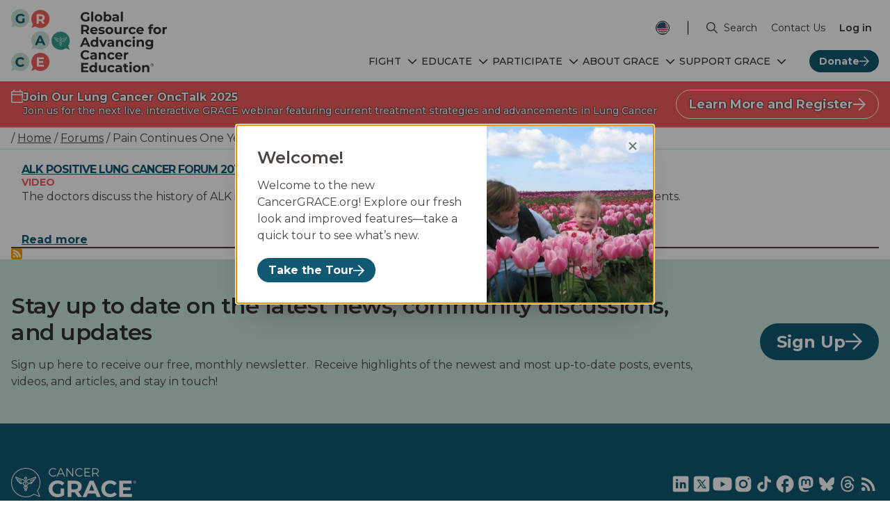

--- FILE ---
content_type: text/html; charset=UTF-8
request_url: https://cancergrace.org/tagging/dr-geoffrey-geiger
body_size: 20922
content:


<!DOCTYPE html>
<html lang="en" dir="ltr" prefix="content: http://purl.org/rss/1.0/modules/content/  dc: http://purl.org/dc/terms/  foaf: http://xmlns.com/foaf/0.1/  og: http://ogp.me/ns#  rdfs: http://www.w3.org/2000/01/rdf-schema#  schema: http://schema.org/  sioc: http://rdfs.org/sioc/ns#  sioct: http://rdfs.org/sioc/types#  skos: http://www.w3.org/2004/02/skos/core#  xsd: http://www.w3.org/2001/XMLSchema# ">
  <head>
    <meta charset="utf-8" />
<link rel="preconnect" href="https://fonts.googleapis.com" crossdomain />
<link rel="preconnect" href="https://fonts.gstatic.com" crossdomain />
<link rel="preload" href="https://fonts.googleapis.com/css2?family=Montserrat:ital,wght@0,100..900;1,100..900&amp;display=swap" as="style" crossdomain />
<link rel="preload" href="https://fonts.gstatic.com/s/montserrat/v31/JTUSjIg1_i6t8kCHKm459WlhyyTh89Y.woff2" crossorigin as="font" type="font/woff2" />
<link rel="preload" href="https://fonts.gstatic.com/s/montserrat/v31/JTUQjIg1_i6t8kCHKm459WxRyS7m0dR9pA.woff2" crossorigin as="font" type="font/woff2" />
<meta name="google-site-verification" content="5r35n-JiziDTxI6C7mzuB2XabEaQBVeL8QrFTXAt5t0" />
<meta name="Generator" content="Drupal 10 (https://www.drupal.org)" />
<meta name="MobileOptimized" content="width" />
<meta name="HandheldFriendly" content="true" />
<meta name="viewport" content="width=device-width, initial-scale=1.0" />
<script>var ct_check_js_val = 'c05e2ed30ae68791b36050e72746eb1c';var drupal_ac_antibot_cookie_value = '33006351eeb87f74a3503ad4aa3890b60f7b746965eb7a1afb643412d64fc2a7';var ct_use_cookies = 1;var ct_use_alt_cookies = 0;var ct_capture_buffer = 0;</script>
<link rel="icon" href="/themes/custom/freelock_neptune/favicon.ico" type="image/png" />
<link rel="alternate" type="application/rss+xml" title="Dr. Geoffrey Geiger" href="https://cancergrace.org/taxonomy/term/756/feed" />

    <title>Dr. Geoffrey Geiger | CancerGRACE</title>
    <link rel="alternate" type="application/rss+xml" title="CancerGRACE" href="https://cancergrace.org/feed"/>
    <link rel="stylesheet" media="all" href="/sites/default/files/css/css_qnezTsmlC4C3UdHzM6-_em0iPR-ZF1OIA5SHo3bUz7k.css?delta=0&amp;language=en&amp;theme=freelock_neptune&amp;include=eJw1jW0OwyAMQy_EypFQWgxiS0NF0rXs9GMf_WO9J1syxWiVpHv6w5RaFXMzzNACzq0qYkiFh6rPEDRitzCpdj-T4uIVqpShl0uNo6sNg9pKXF5wiSn7T0xc5BHoTqdLDeC6PIJgs13gM9eZ-KbWxyg7LYajRARiNPNFijntalh_98-CQ_03p7XGnfEGgKZSzQ" />
<link rel="stylesheet" media="all" href="/sites/default/files/css/css_XpGcNneM0JHmmrES2Uiyt5bAbNU86AbqgW5Y1-nmpfg.css?delta=1&amp;language=en&amp;theme=freelock_neptune&amp;include=eJw1jW0OwyAMQy_EypFQWgxiS0NF0rXs9GMf_WO9J1syxWiVpHv6w5RaFXMzzNACzq0qYkiFh6rPEDRitzCpdj-T4uIVqpShl0uNo6sNg9pKXF5wiSn7T0xc5BHoTqdLDeC6PIJgs13gM9eZ-KbWxyg7LYajRARiNPNFijntalh_98-CQ_03p7XGnfEGgKZSzQ" />
<link rel="stylesheet" media="all" href="https://fonts.googleapis.com/css2?family=Montserrat:ital,wght@0,100..900;1,100..900&amp;display=swap" />
<link rel="stylesheet" media="all" href="/sites/default/files/css/css_Fv2vZdrUKZg6m7CNnWuCzccD_k6j-Cc4KvkT1SfBwxc.css?delta=3&amp;language=en&amp;theme=freelock_neptune&amp;include=eJw1jW0OwyAMQy_EypFQWgxiS0NF0rXs9GMf_WO9J1syxWiVpHv6w5RaFXMzzNACzq0qYkiFh6rPEDRitzCpdj-T4uIVqpShl0uNo6sNg9pKXF5wiSn7T0xc5BHoTqdLDeC6PIJgs13gM9eZ-KbWxyg7LYajRARiNPNFijntalh_98-CQ_03p7XGnfEGgKZSzQ" />

    <script type="application/json" data-drupal-selector="drupal-settings-json">{"path":{"baseUrl":"\/","pathPrefix":"","currentPath":"taxonomy\/term\/756","currentPathIsAdmin":false,"isFront":false,"currentLanguage":"en"},"pluralDelimiter":"\u0003","suppressDeprecationErrors":true,"ajaxPageState":{"libraries":"[base64]","theme":"freelock_neptune","theme_token":null},"ajaxTrustedUrl":{"\/search":true},"gtag":{"tagId":"UA-776759-7","consentMode":false,"otherIds":[],"events":[],"additionalConfigInfo":[]},"gtm":{"tagId":null,"settings":{"data_layer":"dataLayer","include_environment":false},"tagIds":["GTM-5S39VWC"]},"matomo":{"disableCookies":false,"trackMailto":true},"sitewideAlert":{"refreshInterval":15000,"automaticRefresh":true},"user":{"uid":0,"permissionsHash":"e045bad49d1e78a31bdcaf58e5e6cee335530f77295a0899c42b15df0a14671a"}}</script>
<script src="/sites/default/files/js/js_3WeRfGEIQrH9GcqoVmua7B4m04kVi1dWzgvn1TmRDag.js?scope=header&amp;delta=0&amp;language=en&amp;theme=freelock_neptune&amp;include=eJx1TEkOwyAM_BAJT0IOGOTi2AgcNfl96XJppV5m08xASqYgl4ePWHNXMbehGfaAZ9OBKWTiaYdPYNgo1qn_VQoKdmAXGUEMuHpoW7SlHRtTdJmh-CesTFID3OB0uSOyxhoEmx2CvrBuwMuwa5aKK6qFMdhclgm_fn2dfIW728F0V_8mN8jwTgkDMHbzJGQPL9lhqA"></script>
<script src="/modules/contrib/google_tag/js/gtag.js?t5xk9g"></script>
<script src="/modules/contrib/google_tag/js/gtm.js?t5xk9g"></script>

  </head>
  <body class="user-logged-out path-taxonomy path-tagging">
        <a href="#main-content" class="visually-hidden focusable skip-link">
      Skip to main content
    </a>

    <noscript><iframe src="https://www.googletagmanager.com/ns.html?id=GTM-5S39VWC"
                  height="0" width="0" style="display:none;visibility:hidden"></iframe></noscript>
<svg xmlns="http://www.w3.org/2000/svg" xmlns:xlink="http://www.w3.org/1999/xlink" width="0" height="0" style="position:absolute">
	
		<symbol id="icon-bluesky" viewBox="0 0 30 30">
			<path d="M8.767 6.626c2.525 1.888 5.239 5.726 6.233 7.788.994-2.057 3.708-5.895 6.233-7.788C23.053 5.26 26 4.206 26 7.568c0 .67-.385 5.64-.61 6.449-.786 2.8-3.647 3.518-6.193 3.081 4.447.757 5.58 3.264 3.134 5.77-4.643 4.763-6.67-1.193-7.188-2.718-.074-.212-.113-.337-.143-.337s-.07.13-.143.337c-.518 1.525-2.55 7.481-7.187 2.718-2.442-2.506-1.314-5.013 3.133-5.77-2.546.437-5.407-.28-6.19-3.086C4.386 13.204 4 8.233 4 7.563c0-3.362 2.948-2.308 4.767-.942z"></path>
		</symbol>
	
		<symbol id="icon-facebook" viewBox="0 0 30 30">
			<path d="M27.5 15c0-6.9-5.6-12.5-12.5-12.5S2.5 8.1 2.5 15c0 6.05 4.3 11.088 10 12.25v-8.5H10V15h2.5v-3.125A4.38 4.38 0 0 1 16.875 7.5H20v3.75h-2.5c-.688 0-1.25.563-1.25 1.25V15H20v3.75h-3.75v8.688C22.563 26.813 27.5 21.488 27.5 15z"></path>
		</symbol>
	
		<symbol id="icon-instagram" viewBox="0 0 30 30">
			<path d="M10 3.75A6.25 6.25 0 0 0 3.75 10v10A6.25 6.25 0 0 0 10 26.25h10A6.25 6.25 0 0 0 26.25 20V10A6.25 6.25 0 0 0 20 3.75zm12.5 2.5a1.25 1.25 0 1 1 0 2.5 1.25 1.25 0 0 1 0-2.5zM15 8.75a6.25 6.25 0 1 1-.001 12.501A6.25 6.25 0 0 1 15 8.75zm0 2.5a3.75 3.75 0 1 0 0 7.5 3.75 3.75 0 0 0 0-7.5z"></path>
		</symbol>
	
		<symbol id="icon-linkedin" viewBox="0 0 30 30">
			<path d="M23.75 3.75H6.25a2.5 2.5 0 0 0-2.5 2.5v17.5a2.5 2.5 0 0 0 2.5 2.5h17.5a2.5 2.5 0 0 0 2.5-2.5V6.25a2.5 2.5 0 0 0-2.5-2.5zm-12.5 17.5H8.096V12.5h3.154zM9.617 10.896c-.963 0-1.607-.642-1.607-1.5 0-.857.642-1.5 1.714-1.5.963 0 1.607.643 1.607 1.5 0 .858-.642 1.5-1.714 1.5zM22.5 21.25h-3.053v-4.782c0-1.323-.813-1.628-1.118-1.628-.305 0-1.323.204-1.323 1.628v4.782h-3.154V12.5h3.154v1.221c.406-.712 1.22-1.221 2.746-1.221 1.527 0 2.748 1.221 2.748 3.967z"></path>
		</symbol>
	
		<symbol id="icon-mastodon" viewBox="0 0 30 30">
			<path d="M14.966 3.75c-2.876.023-5.643.335-7.256 1.075 0 0-3.197 1.43-3.197 6.312 0 1.118-.022 2.453.013 3.872.116 4.772.875 9.477 5.288 10.645 2.035.54 3.782.651 5.19.574 2.55-.142 3.983-.91 3.983-.91l-.084-1.851s-1.824.576-3.872.505c-2.028-.07-4.17-.218-4.498-2.71a5.11 5.11 0 0 1-.046-.699s1.993.488 4.516.603c1.544.071 2.991-.09 4.461-.266 2.82-.337 5.274-2.073 5.583-3.66.486-2.501.446-6.102.446-6.102 0-4.881-3.198-6.312-3.198-6.312-1.613-.74-4.382-1.051-7.258-1.075zm-3.254 3.812c1.199 0 2.105.461 2.706 1.382l.583.978.583-.978c.6-.92 1.507-1.382 2.706-1.382 1.034 0 1.87.364 2.507 1.074.617.71.924 1.67.924 2.878v5.91H19.38V11.69c0-1.21-.509-1.824-1.525-1.824-1.127 0-1.69.729-1.69 2.169v3.14h-2.33v-3.14c0-1.44-.564-2.168-1.69-2.168-1.017 0-1.526.614-1.526 1.823v5.737H8.28v-5.91c0-1.208.307-2.168.925-2.878.637-.71 1.472-1.075 2.506-1.075z"></path>
		</symbol>
	
		<symbol id="icon-rss" viewBox="0 0 30 30">
			<path d="M5 5.55v3.538c8.787 0 15.912 7.125 15.912 15.912h3.537C24.45 14.263 15.737 5.55 5 5.55zm0 7.075v3.537c4.875 0 8.838 3.963 8.838 8.838h3.537c0-6.837-5.538-12.375-12.375-12.375zm2.725 6.926a2.724 2.724 0 1 0-.001 5.448 2.724 2.724 0 0 0 0-5.448z"></path>
		</symbol>
	
		<symbol id="icon-threads" viewBox="0 0 30 30">
			<path d="M20.384 14.178a7.814 7.814 0 0 0-.295-.134c-.174-3.2-1.922-5.032-4.858-5.05h-.04c-1.756 0-3.217.75-4.116 2.113l1.615 1.108c.672-1.02 1.726-1.236 2.502-1.236h.027c.966.006 1.696.287 2.168.835.344.4.573.95.687 1.647a12.354 12.354 0 0 0-2.775-.134c-2.791.16-4.586 1.789-4.465 4.051.06 1.147.633 2.135 1.61 2.78.825.545 1.889.811 2.994.751 1.46-.08 2.605-.637 3.404-1.656.607-.773.991-1.775 1.16-3.038.696.42 1.212.972 1.497 1.636.484 1.13.512 2.985-1.002 4.498-1.326 1.325-2.92 1.898-5.33 1.916-2.673-.02-4.695-.877-6.01-2.548-1.23-1.565-1.866-3.825-1.89-6.717.024-2.892.66-5.152 1.89-6.717 1.315-1.67 3.337-2.528 6.01-2.548 2.692.02 4.749.882 6.113 2.56.67.824 1.174 1.86 1.507 3.066l1.892-.504c-.403-1.486-1.038-2.767-1.9-3.829-1.75-2.152-4.31-3.255-7.606-3.278h-.013c-3.29.023-5.82 1.13-7.52 3.29-1.512 1.923-2.292 4.599-2.319 7.952v.016c.027 3.353.807 6.029 2.32 7.951 1.699 2.161 4.229 3.268 7.519 3.291h.013c2.925-.02 4.987-.786 6.686-2.483 2.222-2.22 2.155-5.003 1.422-6.711-.525-1.225-1.527-2.22-2.897-2.878zm-5.05 4.749c-1.224.069-2.495-.48-2.557-1.657-.047-.872.62-1.845 2.632-1.961.23-.013.456-.02.678-.02a9.55 9.55 0 0 1 2.036.207c-.232 2.895-1.591 3.365-2.79 3.43z"></path>
		</symbol>
	
		<symbol id="icon-tiktok" viewBox="0 0 30 30">
			<path d="M20.75 7.275a5.35 5.35 0 0 1-1.325-3.525h-3.862v15.5a3.238 3.238 0 0 1-3.238 3.125 3.26 3.26 0 0 1-3.25-3.25c0-2.15 2.075-3.763 4.213-3.1v-3.95C8.975 11.5 5.2 14.85 5.2 19.125c0 4.162 3.45 7.125 7.113 7.125 3.925 0 7.112-3.188 7.112-7.125v-7.862a9.187 9.187 0 0 0 5.375 1.724V9.125s-2.35.113-4.05-1.85z"></path>
		</symbol>
	
		<symbol id="icon-x" viewBox="0 0 30 30">
			<path d="M12.566 9.985l7.039 10.03h-1.871l-7.026-10.03zM26.25 7.5v15a3.75 3.75 0 0 1-3.75 3.75h-15a3.75 3.75 0 0 1-3.75-3.75v-15A3.75 3.75 0 0 1 7.5 3.75h15a3.75 3.75 0 0 1 3.75 3.75zm-4.327 13.75l-5.233-7.487 4.277-5.013H19.33l-3.38 3.95-2.759-3.95H8.377l4.927 7.041-4.672 5.459H10.3l3.751-4.395 3.072 4.395z"></path>
		</symbol>
	
		<symbol id="icon-youtube" viewBox="0 0 32 30">
			<path clip-rule="evenodd" d="M27.33 5.445a3.634 3.634 0 0 1 2.564 2.567C30.5 10.276 30.5 15 30.5 15s0 4.724-.606 6.988a3.634 3.634 0 0 1-2.564 2.567c-2.261.606-11.33.606-11.33.606s-9.069 0-11.33-.606a3.634 3.634 0 0 1-2.564-2.567C1.5 19.724 1.5 15 1.5 15s0-4.724.606-6.988A3.634 3.634 0 0 1 4.67 5.445C6.93 4.84 16 4.84 16 4.84s9.069 0 11.33.606zM13.28 11.024v8.836l7.25-4.418z"></path>
		</symbol>
	
</svg>

      <div class="dialog-off-canvas-main-canvas" data-off-canvas-main-canvas>
    <div class="layout-container" style="">
  <header role="banner">
    <div class="layout-container">
        <div class="region region-branding">
    
<div id="block-freelock-neptune-branding" class="block block-system block-system-branding-block">
  
    
        <a href="/" class="site-logo">
      <img src="/themes/custom/freelock_neptune/logo.svg" alt="The Society of Thoracic Surgeons" />
              <img src="/themes/custom/freelock_neptune/logo-small.svg" class="logo-small" alt="The Society of Thoracic Surgeons" />
          </a>
  </div>
  </div>

      <div class="header-menu">
          <div class="region region-header">
    
<div id="block-freelock-neptune-sitebranding-mobile" class="block block-system block-system-branding-block">
  
    
        <a href="/" class="site-logo">
      <img src="/themes/custom/freelock_neptune/logo-small.svg" alt="The Society of Thoracic Surgeons" />
          </a>
  </div>
<div id="block-gtranslate" class="block block-g-translate block-gtranslate-block">
  <div class="translate-container">
    
        
    <button class="flag" aria-label="Select a language"></button>
          <div class="popup">
        
<div class="gtranslate">
<script>eval(unescape("eval%28function%28p%2Ca%2Cc%2Ck%2Ce%2Cr%29%7Be%3Dfunction%28c%29%7Breturn%28c%3Ca%3F%27%27%3Ae%28parseInt%28c/a%29%29%29+%28%28c%3Dc%25a%29%3E35%3FString.fromCharCode%28c+29%29%3Ac.toString%2836%29%29%7D%3Bif%28%21%27%27.replace%28/%5E/%2CString%29%29%7Bwhile%28c--%29r%5Be%28c%29%5D%3Dk%5Bc%5D%7C%7Ce%28c%29%3Bk%3D%5Bfunction%28e%29%7Breturn%20r%5Be%5D%7D%5D%3Be%3Dfunction%28%29%7Breturn%27%5C%5Cw+%27%7D%3Bc%3D1%7D%3Bwhile%28c--%29if%28k%5Bc%5D%29p%3Dp.replace%28new%20RegExp%28%27%5C%5Cb%27+e%28c%29+%27%5C%5Cb%27%2C%27g%27%29%2Ck%5Bc%5D%29%3Breturn%20p%7D%28%276%207%28a%2Cb%29%7Bn%7B4%282.9%29%7B3%20c%3D2.9%28%22o%22%29%3Bc.p%28b%2Cf%2Cf%29%3Ba.q%28c%29%7Dg%7B3%20c%3D2.r%28%29%3Ba.s%28%5C%27t%5C%27+b%2Cc%29%7D%7Du%28e%29%7B%7D%7D6%20h%28a%29%7B4%28a.8%29a%3Da.8%3B4%28a%3D%3D%5C%27%5C%27%29v%3B3%20b%3Da.w%28%5C%27%7C%5C%27%29%5B1%5D%3B3%20c%3B3%20d%3D2.x%28%5C%27y%5C%27%29%3Bz%283%20i%3D0%3Bi%3Cd.5%3Bi++%294%28d%5Bi%5D.A%3D%3D%5C%27B-C-D%5C%27%29c%3Dd%5Bi%5D%3B4%282.j%28%5C%27k%5C%27%29%3D%3DE%7C%7C2.j%28%5C%27k%5C%27%29.l.5%3D%3D0%7C%7Cc.5%3D%3D0%7C%7Cc.l.5%3D%3D0%29%7BF%286%28%29%7Bh%28a%29%7D%2CG%29%7Dg%7Bc.8%3Db%3B7%28c%2C%5C%27m%5C%27%29%3B7%28c%2C%5C%27m%5C%27%29%7D%7D%27%2C43%2C43%2C%27%7C%7Cdocument%7Cvar%7Cif%7Clength%7Cfunction%7CGTranslateFireEvent%7Cvalue%7CcreateEvent%7C%7C%7C%7C%7C%7Ctrue%7Celse%7CdoGTranslate%7C%7CgetElementById%7Cgoogle_translate_element2%7CinnerHTML%7Cchange%7Ctry%7CHTMLEvents%7CinitEvent%7CdispatchEvent%7CcreateEventObject%7CfireEvent%7Con%7Ccatch%7Creturn%7Csplit%7CgetElementsByTagName%7Cselect%7Cfor%7CclassName%7Cgoog%7Cte%7Ccombo%7Cnull%7CsetTimeout%7C500%27.split%28%27%7C%27%29%2C0%2C%7B%7D%29%29"))</script><style>div.skiptranslate,#google_translate_element2,#goog-gt-{display:none!important}body{top:0!important}</style><div id="google_translate_element2"></div>
<script>function googleTranslateElementInit2() {new google.translate.TranslateElement({pageLanguage: 'en', autoDisplay: false}, 'google_translate_element2');}</script>
<script src="https://translate.google.com/translate_a/element.js?cb=googleTranslateElementInit2"></script><style>
a.gtflag {background-image:url('/modules/contrib/g_translate/gtranslate-files/16a.png');}
a.gtflag:hover {background-image:url('/modules/contrib/g_translate/gtranslate-files/16.png');}
</style><a href="javascript:doGTranslate('en|en')" title="English" class="gtflag" style="font-size:16px;padding:1px 0;background-repeat:no-repeat;background-position:-0px -0px;"><img src="/modules/contrib/g_translate/gtranslate-files/blank.png" height="16" width="16" style="border:0;vertical-align:top;" alt="English" /></a> <a href="javascript:doGTranslate('en|nl')" title="Dutch" class="gtflag" style="font-size:16px;padding:1px 0;background-repeat:no-repeat;background-position:-0px -100px;"><img src="/modules/contrib/g_translate/gtranslate-files/blank.png" height="16" width="16" style="border:0;vertical-align:top;" alt="Dutch" /></a> <a href="javascript:doGTranslate('en|fr')" title="French" class="gtflag" style="font-size:16px;padding:1px 0;background-repeat:no-repeat;background-position:-200px -100px;"><img src="/modules/contrib/g_translate/gtranslate-files/blank.png" height="16" width="16" style="border:0;vertical-align:top;" alt="French" /></a> <a href="javascript:doGTranslate('en|de')" title="German" class="gtflag" style="font-size:16px;padding:1px 0;background-repeat:no-repeat;background-position:-300px -100px;"><img src="/modules/contrib/g_translate/gtranslate-files/blank.png" height="16" width="16" style="border:0;vertical-align:top;" alt="German" /></a> <a href="javascript:doGTranslate('en|it')" title="Italian" class="gtflag" style="font-size:16px;padding:1px 0;background-repeat:no-repeat;background-position:-600px -100px;"><img src="/modules/contrib/g_translate/gtranslate-files/blank.png" height="16" width="16" style="border:0;vertical-align:top;" alt="Italian" /></a> <a href="javascript:doGTranslate('en|pt')" title="Portuguese" class="gtflag" style="font-size:16px;padding:1px 0;background-repeat:no-repeat;background-position:-300px -200px;"><img src="/modules/contrib/g_translate/gtranslate-files/blank.png" height="16" width="16" style="border:0;vertical-align:top;" alt="Portuguese" /></a> <a href="javascript:doGTranslate('en|ru')" title="Russian" class="gtflag" style="font-size:16px;padding:1px 0;background-repeat:no-repeat;background-position:-500px -200px;"><img src="/modules/contrib/g_translate/gtranslate-files/blank.png" height="16" width="16" style="border:0;vertical-align:top;" alt="Russian" /></a> <a href="javascript:doGTranslate('en|es')" title="Spanish" class="gtflag" style="font-size:16px;padding:1px 0;background-repeat:no-repeat;background-position:-600px -200px;"><img src="/modules/contrib/g_translate/gtranslate-files/blank.png" height="16" width="16" style="border:0;vertical-align:top;" alt="Spanish" /></a> <br><select onchange="doGTranslate(this);" id="gtranslate_selector" class="notranslate" aria-label="Website Language Selector"><option value="">Select Language</option><option value="en|en" style="font-weight:bold;background:url('/modules/contrib/g_translate/gtranslate-files/16l.png') no-repeat scroll 0 -0px;padding-left:18px;">English</option><option value="en|af" style="background:url('/modules/contrib/g_translate/gtranslate-files/16l.png') no-repeat scroll 0 -688px;padding-left:18px;">Afrikaans</option><option value="en|sq" style="background:url('/modules/contrib/g_translate/gtranslate-files/16l.png') no-repeat scroll 0 -560px;padding-left:18px;">Albanian</option><option value="en|ar" style="background:url('/modules/contrib/g_translate/gtranslate-files/16l.png') no-repeat scroll 0 -16px;padding-left:18px;">Arabic</option><option value="en|hy" style="background:url('/modules/contrib/g_translate/gtranslate-files/16l.png') no-repeat scroll 0 -832px;padding-left:18px;">Armenian</option><option value="en|az" style="background:url('/modules/contrib/g_translate/gtranslate-files/16l.png') no-repeat scroll 0 -848px;padding-left:18px;">Azerbaijani</option><option value="en|eu" style="background:url('/modules/contrib/g_translate/gtranslate-files/16l.png') no-repeat scroll 0 -864px;padding-left:18px;">Basque</option><option value="en|be" style="background:url('/modules/contrib/g_translate/gtranslate-files/16l.png') no-repeat scroll 0 -768px;padding-left:18px;">Belarusian</option><option value="en|bn" style="background:url('/modules/contrib/g_translate/gtranslate-files/16l.png') no-repeat scroll 0 -928px;padding-left:18px;">Bengali</option><option value="en|bs" style="background:url('/modules/contrib/g_translate/gtranslate-files/16l.png') no-repeat scroll 0 -944px;padding-left:18px;">Bosnian</option><option value="en|bg" style="background:url('/modules/contrib/g_translate/gtranslate-files/16l.png') no-repeat scroll 0 -32px;padding-left:18px;">Bulgarian</option><option value="en|ca" style="background:url('/modules/contrib/g_translate/gtranslate-files/16l.png') no-repeat scroll 0 -384px;padding-left:18px;">Catalan</option><option value="en|ceb" style="background:url('/modules/contrib/g_translate/gtranslate-files/16l.png') no-repeat scroll 0 -960px;padding-left:18px;">Cebuano</option><option value="en|zh-CN" style="background:url('/modules/contrib/g_translate/gtranslate-files/16l.png') no-repeat scroll 0 -48px;padding-left:18px;">Chinese (Simplified)</option><option value="en|zh-TW" style="background:url('/modules/contrib/g_translate/gtranslate-files/16l.png') no-repeat scroll 0 -64px;padding-left:18px;">Chinese (Traditional)</option><option value="en|hr" style="background:url('/modules/contrib/g_translate/gtranslate-files/16l.png') no-repeat scroll 0 -80px;padding-left:18px;">Croatian</option><option value="en|cs" style="background:url('/modules/contrib/g_translate/gtranslate-files/16l.png') no-repeat scroll 0 -96px;padding-left:18px;">Czech</option><option value="en|da" style="background:url('/modules/contrib/g_translate/gtranslate-files/16l.png') no-repeat scroll 0 -112px;padding-left:18px;">Danish</option><option value="en|nl" style="background:url('/modules/contrib/g_translate/gtranslate-files/16l.png') no-repeat scroll 0 -128px;padding-left:18px;">Dutch</option><option value="en|eo" style="background:url('/modules/contrib/g_translate/gtranslate-files/16l.png') no-repeat scroll 0 -976px;padding-left:18px;">Esperanto</option><option value="en|et" style="background:url('/modules/contrib/g_translate/gtranslate-files/16l.png') no-repeat scroll 0 -576px;padding-left:18px;">Estonian</option><option value="en|tl" style="background:url('/modules/contrib/g_translate/gtranslate-files/16l.png') no-repeat scroll 0 -400px;padding-left:18px;">Filipino</option><option value="en|fi" style="background:url('/modules/contrib/g_translate/gtranslate-files/16l.png') no-repeat scroll 0 -144px;padding-left:18px;">Finnish</option><option value="en|fr" style="background:url('/modules/contrib/g_translate/gtranslate-files/16l.png') no-repeat scroll 0 -160px;padding-left:18px;">French</option><option value="en|gl" style="background:url('/modules/contrib/g_translate/gtranslate-files/16l.png') no-repeat scroll 0 -592px;padding-left:18px;">Galician</option><option value="en|ka" style="background:url('/modules/contrib/g_translate/gtranslate-files/16l.png') no-repeat scroll 0 -880px;padding-left:18px;">Georgian</option><option value="en|de" style="background:url('/modules/contrib/g_translate/gtranslate-files/16l.png') no-repeat scroll 0 -176px;padding-left:18px;">German</option><option value="en|el" style="background:url('/modules/contrib/g_translate/gtranslate-files/16l.png') no-repeat scroll 0 -192px;padding-left:18px;">Greek</option><option value="en|gu" style="background:url('/modules/contrib/g_translate/gtranslate-files/16l.png') no-repeat scroll 0 -992px;padding-left:18px;">Gujarati</option><option value="en|ht" style="background:url('/modules/contrib/g_translate/gtranslate-files/16l.png') no-repeat scroll 0 -896px;padding-left:18px;">Haitian Creole</option><option value="en|ha" style="background:url('/modules/contrib/g_translate/gtranslate-files/16l.png') no-repeat scroll 0 -1008px;padding-left:18px;">Hausa</option><option value="en|iw" style="background:url('/modules/contrib/g_translate/gtranslate-files/16l.png') no-repeat scroll 0 -416px;padding-left:18px;">Hebrew</option><option value="en|hi" style="background:url('/modules/contrib/g_translate/gtranslate-files/16l.png') no-repeat scroll 0 -208px;padding-left:18px;">Hindi</option><option value="en|hmn" style="background:url('/modules/contrib/g_translate/gtranslate-files/16l.png') no-repeat scroll 0 -1024px;padding-left:18px;">Hmong</option><option value="en|hu" style="background:url('/modules/contrib/g_translate/gtranslate-files/16l.png') no-repeat scroll 0 -608px;padding-left:18px;">Hungarian</option><option value="en|is" style="background:url('/modules/contrib/g_translate/gtranslate-files/16l.png') no-repeat scroll 0 -784px;padding-left:18px;">Icelandic</option><option value="en|ig" style="background:url('/modules/contrib/g_translate/gtranslate-files/16l.png') no-repeat scroll 0 -1040px;padding-left:18px;">Igbo</option><option value="en|id" style="background:url('/modules/contrib/g_translate/gtranslate-files/16l.png') no-repeat scroll 0 -432px;padding-left:18px;">Indonesian</option><option value="en|ga" style="background:url('/modules/contrib/g_translate/gtranslate-files/16l.png') no-repeat scroll 0 -736px;padding-left:18px;">Irish</option><option value="en|it" style="background:url('/modules/contrib/g_translate/gtranslate-files/16l.png') no-repeat scroll 0 -224px;padding-left:18px;">Italian</option><option value="en|ja" style="background:url('/modules/contrib/g_translate/gtranslate-files/16l.png') no-repeat scroll 0 -240px;padding-left:18px;">Japanese</option><option value="en|jw" style="background:url('/modules/contrib/g_translate/gtranslate-files/16l.png') no-repeat scroll 0 -1056px;padding-left:18px;">Javanese</option><option value="en|kn" style="background:url('/modules/contrib/g_translate/gtranslate-files/16l.png') no-repeat scroll 0 -1072px;padding-left:18px;">Kannada</option><option value="en|km" style="background:url('/modules/contrib/g_translate/gtranslate-files/16l.png') no-repeat scroll 0 -1088px;padding-left:18px;">Khmer</option><option value="en|ko" style="background:url('/modules/contrib/g_translate/gtranslate-files/16l.png') no-repeat scroll 0 -256px;padding-left:18px;">Korean</option><option value="en|lo" style="background:url('/modules/contrib/g_translate/gtranslate-files/16l.png') no-repeat scroll 0 -1104px;padding-left:18px;">Lao</option><option value="en|la" style="background:url('/modules/contrib/g_translate/gtranslate-files/16l.png') no-repeat scroll 0 -1120px;padding-left:18px;">Latin</option><option value="en|lv" style="background:url('/modules/contrib/g_translate/gtranslate-files/16l.png') no-repeat scroll 0 -448px;padding-left:18px;">Latvian</option><option value="en|lt" style="background:url('/modules/contrib/g_translate/gtranslate-files/16l.png') no-repeat scroll 0 -464px;padding-left:18px;">Lithuanian</option><option value="en|mk" style="background:url('/modules/contrib/g_translate/gtranslate-files/16l.png') no-repeat scroll 0 -800px;padding-left:18px;">Macedonian</option><option value="en|ms" style="background:url('/modules/contrib/g_translate/gtranslate-files/16l.png') no-repeat scroll 0 -704px;padding-left:18px;">Malay</option><option value="en|mt" style="background:url('/modules/contrib/g_translate/gtranslate-files/16l.png') no-repeat scroll 0 -624px;padding-left:18px;">Maltese</option><option value="en|mi" style="background:url('/modules/contrib/g_translate/gtranslate-files/16l.png') no-repeat scroll 0 -1136px;padding-left:18px;">Maori</option><option value="en|mr" style="background:url('/modules/contrib/g_translate/gtranslate-files/16l.png') no-repeat scroll 0 -1152px;padding-left:18px;">Marathi</option><option value="en|mn" style="background:url('/modules/contrib/g_translate/gtranslate-files/16l.png') no-repeat scroll 0 -1168px;padding-left:18px;">Mongolian</option><option value="en|ne" style="background:url('/modules/contrib/g_translate/gtranslate-files/16l.png') no-repeat scroll 0 -1184px;padding-left:18px;">Nepali</option><option value="en|no" style="background:url('/modules/contrib/g_translate/gtranslate-files/16l.png') no-repeat scroll 0 -272px;padding-left:18px;">Norwegian</option><option value="en|fa" style="background:url('/modules/contrib/g_translate/gtranslate-files/16l.png') no-repeat scroll 0 -672px;padding-left:18px;">Persian</option><option value="en|pl" style="background:url('/modules/contrib/g_translate/gtranslate-files/16l.png') no-repeat scroll 0 -288px;padding-left:18px;">Polish</option><option value="en|pt" style="background:url('/modules/contrib/g_translate/gtranslate-files/16l.png') no-repeat scroll 0 -304px;padding-left:18px;">Portuguese</option><option value="en|pa" style="background:url('/modules/contrib/g_translate/gtranslate-files/16l.png') no-repeat scroll 0 -1200px;padding-left:18px;">Punjabi</option><option value="en|ro" style="background:url('/modules/contrib/g_translate/gtranslate-files/16l.png') no-repeat scroll 0 -320px;padding-left:18px;">Romanian</option><option value="en|ru" style="background:url('/modules/contrib/g_translate/gtranslate-files/16l.png') no-repeat scroll 0 -336px;padding-left:18px;">Russian</option><option value="en|sr" style="background:url('/modules/contrib/g_translate/gtranslate-files/16l.png') no-repeat scroll 0 -480px;padding-left:18px;">Serbian</option><option value="en|sk" style="background:url('/modules/contrib/g_translate/gtranslate-files/16l.png') no-repeat scroll 0 -496px;padding-left:18px;">Slovak</option><option value="en|sl" style="background:url('/modules/contrib/g_translate/gtranslate-files/16l.png') no-repeat scroll 0 -512px;padding-left:18px;">Slovenian</option><option value="en|so" style="background:url('/modules/contrib/g_translate/gtranslate-files/16l.png') no-repeat scroll 0 -1216px;padding-left:18px;">Somali</option><option value="en|es" style="background:url('/modules/contrib/g_translate/gtranslate-files/16l.png') no-repeat scroll 0 -352px;padding-left:18px;">Spanish</option><option value="en|sw" style="background:url('/modules/contrib/g_translate/gtranslate-files/16l.png') no-repeat scroll 0 -720px;padding-left:18px;">Swahili</option><option value="en|sv" style="background:url('/modules/contrib/g_translate/gtranslate-files/16l.png') no-repeat scroll 0 -368px;padding-left:18px;">Swedish</option><option value="en|ta" style="background:url('/modules/contrib/g_translate/gtranslate-files/16l.png') no-repeat scroll 0 -1232px;padding-left:18px;">Tamil</option><option value="en|te" style="background:url('/modules/contrib/g_translate/gtranslate-files/16l.png') no-repeat scroll 0 -1248px;padding-left:18px;">Telugu</option><option value="en|th" style="background:url('/modules/contrib/g_translate/gtranslate-files/16l.png') no-repeat scroll 0 -640px;padding-left:18px;">Thai</option><option value="en|tr" style="background:url('/modules/contrib/g_translate/gtranslate-files/16l.png') no-repeat scroll 0 -656px;padding-left:18px;">Turkish</option><option value="en|uk" style="background:url('/modules/contrib/g_translate/gtranslate-files/16l.png') no-repeat scroll 0 -528px;padding-left:18px;">Ukrainian</option><option value="en|ur" style="background:url('/modules/contrib/g_translate/gtranslate-files/16l.png') no-repeat scroll 0 -912px;padding-left:18px;">Urdu</option><option value="en|vi" style="background:url('/modules/contrib/g_translate/gtranslate-files/16l.png') no-repeat scroll 0 -544px;padding-left:18px;">Vietnamese</option><option value="en|cy" style="background:url('/modules/contrib/g_translate/gtranslate-files/16l.png') no-repeat scroll 0 -752px;padding-left:18px;">Welsh</option><option value="en|yi" style="background:url('/modules/contrib/g_translate/gtranslate-files/16l.png') no-repeat scroll 0 -816px;padding-left:18px;">Yiddish</option><option value="en|yo" style="background:url('/modules/contrib/g_translate/gtranslate-files/16l.png') no-repeat scroll 0 -1264px;padding-left:18px;">Yoruba</option><option value="en|zu" style="background:url('/modules/contrib/g_translate/gtranslate-files/16l.png') no-repeat scroll 0 -1280px;padding-left:18px;">Zulu</option></select>
</div>
      </div>
      </div>
</div>
<nav role="navigation" aria-labelledby="block-freelock-neptune-utilitymenu-menu" id="block-freelock-neptune-utilitymenu" class="block block-menu navigation menu--utility-menu">
            
  <h2 class="visually-hidden" id="block-freelock-neptune-utilitymenu-menu">Utility menu</h2>
  

        
              <ul class="menu">
                    <li class="search menu-item">
        <a href="/search" class="search" data-drupal-link-system-path="search">Search</a>
              </li>
                <li class="menu-item">
        <a href="/contact-us" data-drupal-link-system-path="node/47">Contact Us</a>
              </li>
        </ul>
  


  </nav>
<nav role="navigation" aria-labelledby="block-freelock-neptune-account-menu-menu" id="block-freelock-neptune-account-menu" class="block block-menu navigation menu--account">
            
  <h2 class="visually-hidden" id="block-freelock-neptune-account-menu-menu">User account menu</h2>
  

        
              <ul class="menu">
                    <li class="menu-item">
        <a href="/user/login" data-drupal-link-system-path="user/login">Log in</a>
              </li>
        </ul>
  


  </nav>

    <button class="hamburger hamburger--squeeze" type="button" aria-label="Toggle menu" aria-expanded="false">
      <span class="hamburger-box">
        <span class="hamburger-inner"></span>
      </span>
    </button>
  </div>

          <div class="region region-menu">
    
<div class="views-exposed-form bef-exposed-form search-block-form block block-views block-views-exposed-filter-blocksolr-search-content-page-1" data-drupal-selector="views-exposed-form-solr-search-content-page-1" id="block-freelock-neptune-searchform-mobile">
  
    
      <form action="/search" method="get" id="views-exposed-form-solr-search-content-page-1" accept-charset="UTF-8">
  <div class="form--inline clearfix">
  <div class="js-form-item form-item js-form-type-textfield form-type-textfield js-form-item-keys form-item-keys">
      <label for="edit-keys">Enter your Keywords</label>
        <input placeholder="Search by keyword(s):" data-drupal-selector="edit-keys" type="text" id="edit-keys" name="keys" value="" size="30" maxlength="128" class="form-text" />

        </div>
<div data-drupal-selector="edit-actions" class="form-actions js-form-wrapper form-wrapper" id="edit-actions"><button data-twig-suggestion="search_icon" class="search-icon__button button js-form-submit form-submit" data-drupal-selector="edit-submit-solr-search-content" type="submit" id="edit-submit-solr-search-content" value="Search">
  <svg fill="none" height="25.231939" viewBox="0 0 25.000004 25.231939" width="25.000004" xmlns="http://www.w3.org/2000/svg">
    <path clip-rule="evenodd" d="m2.0371196 11.327411c0-5.140569 4.1228671-9.2902955 9.1872174-9.2902955 5.064269 0 9.187187 4.1497265 9.187187 9.2902955 0 2.515125-.986982 4.793129-2.588359 6.46387-.03748.02801-.07344.05897-.107661.09279-.03921.03881-.07456.08006-.106134.123144-1.654545 1.61696-3.907085 2.610461-6.385033 2.610461-5.0643503 0-9.1872174-4.149706-9.1872174-9.290265zm16.3709014 8.704085c-1.945139 1.63723-4.448652 2.623296-7.183684 2.623296-6.2086694 0-11.224337-5.081075-11.224337-11.327381 0-6.2462848 5.0156676-11.327411 11.224337-11.327411 6.208619 0 11.224303 5.0811262 11.224303 11.327411 0 2.758968-.978528 5.290593-2.606184 7.257428l4.862799 4.911995c.395811.399682.392552 1.044632-.0072 1.440444-.399784.39571-1.044633.39245-1.440445-.0073z" fill="#303030" fill-rule="evenodd" stroke-width="1.01856"/>
  </svg>
</button>
</div>

</div>

</form>

  </div><nav role="navigation" aria-labelledby="block-freelock-neptune-mainmenu-mobile-menu" id="block-freelock-neptune-mainmenu-mobile" class="block block-menu navigation menu--main">
            
  <h2 class="visually-hidden" id="block-freelock-neptune-mainmenu-mobile-menu">Main menu mobile</h2>
  

        

                      <ul data-region="menu" class="menu menu-level-0">
                          <li class="menu-item menu-item--expanded">
        <div class="link-wrapper">
          <button type="button">FIGHT</button>
                      <button aria-label="FIGHT" class="menu-item--expand" role="presentation">
              <svg viewBox="0 0 12.8 7.533" fill="none" xmlns="http://www.w3.org/2000/svg">
                <path d="M12.8 1.133l-6.4 6.4-6.4-6.4L1.133 0 6.4 5.267 11.667 0z" fill="#303030" />
              </svg>
            </button>
                  </div>
                          
        
    
                      <div class="menu-wrapper">
        <ul class="menu menu-level-1">
                          <li class="menu-item menu-item--expanded">
        <div class="link-wrapper">
          <a href="/coping-with-cancer" data-drupal-link-system-path="node/7234">Coping with Cancer</a>
                      <button aria-label="Coping with Cancer" class="menu-item--expand" role="presentation">
              <svg viewBox="0 0 12.8 7.533" fill="none" xmlns="http://www.w3.org/2000/svg">
                <path d="M12.8 1.133l-6.4 6.4-6.4-6.4L1.133 0 6.4 5.267 11.667 0z" fill="#303030" />
              </svg>
            </button>
                  </div>
                          
        
    
                      <ul class="menu menu-level-2">
                          <li class="menu-item">
        <div class="link-wrapper">
          <a href="/cancer-journey/just-diagnosed" data-drupal-link-system-path="taxonomy/term/18">Just Diagnosed</a>
                  </div>
                          
        
    
  


              </li>
                      <li class="menu-item">
        <div class="link-wrapper">
          <a href="/cancer-journey/treatment" data-drupal-link-system-path="taxonomy/term/19">In Treatment</a>
                  </div>
                          
        
    
  


              </li>
                      <li class="menu-item">
        <div class="link-wrapper">
          <a href="/cancer-journey/remission" data-drupal-link-system-path="taxonomy/term/20">In Remission</a>
                  </div>
                          
        
    
  


              </li>
                      <li class="menu-item">
        <div class="link-wrapper">
          <a href="/cancer-journey/survivorship" data-drupal-link-system-path="taxonomy/term/21">Survivorship</a>
                  </div>
                          
        
    
  


              </li>
              </ul>
      

  


              </li>
                      <li class="menu-item menu-item--expanded">
        <div class="link-wrapper">
          <a href="/disease-learning" data-drupal-link-system-path="node/7235">Cancer Information</a>
                      <button aria-label="Cancer Information" class="menu-item--expand" role="presentation">
              <svg viewBox="0 0 12.8 7.533" fill="none" xmlns="http://www.w3.org/2000/svg">
                <path d="M12.8 1.133l-6.4 6.4-6.4-6.4L1.133 0 6.4 5.267 11.667 0z" fill="#303030" />
              </svg>
            </button>
                  </div>
                          
        
    
                      <ul class="menu menu-level-2">
                          <li class="menu-item">
        <div class="link-wrapper">
          <a href="/treatments/bladder-cancer" data-drupal-link-system-path="taxonomy/term/2288">Bladder Cancer</a>
                  </div>
                          
        
    
  


              </li>
                      <li class="menu-item menu-item--expanded">
        <div class="link-wrapper">
          <a href="/treatments/blood-cancer" data-drupal-link-system-path="taxonomy/term/2251">Blood Cancers</a>
                      <button aria-label="Blood Cancers" class="menu-item--expand" role="presentation">
              <svg viewBox="0 0 12.8 7.533" fill="none" xmlns="http://www.w3.org/2000/svg">
                <path d="M12.8 1.133l-6.4 6.4-6.4-6.4L1.133 0 6.4 5.267 11.667 0z" fill="#303030" />
              </svg>
            </button>
                  </div>
                          
        
    
                      <ul class="menu menu-level-3">
                          <li class="menu-item">
        <div class="link-wrapper">
          <a href="/video-collection/blood-cancer-video-library" data-drupal-link-system-path="node/7372">Blood Cancer Video Library 2021</a>
                  </div>
                          
        
    
  


              </li>
              </ul>
      

  


              </li>
                      <li class="menu-item">
        <div class="link-wrapper">
          <a href="/treatments/breast-cancer" data-drupal-link-system-path="taxonomy/term/2286">Breast Cancer</a>
                  </div>
                          
        
    
  


              </li>
                      <li class="menu-item">
        <div class="link-wrapper">
          <a href="/treatments/head-and-neck-cancer" data-drupal-link-system-path="taxonomy/term/2252">Head and Neck Cancer</a>
                  </div>
                          
        
    
  


              </li>
                      <li class="menu-item">
        <div class="link-wrapper">
          <a href="/treatments/lung-cancer" data-drupal-link-system-path="taxonomy/term/2250">Lung Cancer</a>
                  </div>
                          
        
    
  


              </li>
                      <li class="menu-item">
        <div class="link-wrapper">
          <a href="/treatments/melanoma" data-drupal-link-system-path="taxonomy/term/2287">Melanoma</a>
                  </div>
                          
        
    
  


              </li>
                      <li class="menu-item">
        <div class="link-wrapper">
          <a href="/treatments/other" data-drupal-link-system-path="taxonomy/term/2253">Other</a>
                  </div>
                          
        
    
  


              </li>
                      <li class="menu-item">
        <div class="link-wrapper">
          <a href="/content/featured" data-drupal-link-system-path="node/6737">Latest Featured Content</a>
                  </div>
                          
        
    
  


              </li>
                      <li class="menu-item">
        <div class="link-wrapper">
          <a href="/archives" data-drupal-link-system-path="node/6989">The Archives</a>
                  </div>
                          
        
    
  


              </li>
              </ul>
      

  


              </li>
                      <li class="menu-item">
        <div class="link-wrapper">
          <a href="/find-clinical-trials" data-drupal-link-system-path="node/6729">Find Clinical Trials</a>
                  </div>
                          
        
    
  


              </li>
                </ul>
      </div>
      

  


              </li>
                      <li class="menu-item menu-item--expanded">
        <div class="link-wrapper">
          <button type="button">EDUCATE</button>
                      <button aria-label="EDUCATE" class="menu-item--expand" role="presentation">
              <svg viewBox="0 0 12.8 7.533" fill="none" xmlns="http://www.w3.org/2000/svg">
                <path d="M12.8 1.133l-6.4 6.4-6.4-6.4L1.133 0 6.4 5.267 11.667 0z" fill="#303030" />
              </svg>
            </button>
                  </div>
                          
        
    
                      <div class="menu-wrapper">
        <ul class="menu menu-level-1">
                          <li class="menu-item menu-item--expanded">
        <div class="link-wrapper">
          <a href="https://cancergrace.org/educate">Current Patient Education Video Series</a>
                      <button aria-label="Current Patient Education Video Series" class="menu-item--expand" role="presentation">
              <svg viewBox="0 0 12.8 7.533" fill="none" xmlns="http://www.w3.org/2000/svg">
                <path d="M12.8 1.133l-6.4 6.4-6.4-6.4L1.133 0 6.4 5.267 11.667 0z" fill="#303030" />
              </svg>
            </button>
                  </div>
                          
        
    
                      <ul class="menu menu-level-2">
                          <li class="menu-item">
        <div class="link-wrapper">
          <a href="https://cancergrace.org/video-collection/basal-and-squamous-cell-carcinomas">Basal and Squamous Cell Carcinoma OncInsights</a>
                  </div>
                          
        
    
  


              </li>
                      <li class="menu-item">
        <div class="link-wrapper">
          <a href="/video-collection/blood-cancer-onctalk" data-drupal-link-system-path="node/7650">Blood Cancers OncTalk</a>
                  </div>
                          
        
    
  


              </li>
                      <li class="menu-item">
        <div class="link-wrapper">
          <a href="https://cancergrace.org/blood-cancer-video-library">Blood Cancers OncInsights</a>
                  </div>
                          
        
    
  


              </li>
                      <li class="menu-item">
        <div class="link-wrapper">
          <a href="https://cancergrace.org/video-collection/animated-video-library">Cancer Essentials - Animated OncInsights</a>
                  </div>
                          
        
    
  


              </li>
                      <li class="menu-item">
        <div class="link-wrapper">
          <a href="/video-collection/testing-and-early-diagnosis" data-drupal-link-system-path="node/7434">Cancer Screening OncInsights</a>
                  </div>
                          
        
    
  


              </li>
                      <li class="menu-item">
        <div class="link-wrapper">
          <a href="https://cancergrace.org/video-collection/cancer-screening-oncinsights-spanish-oncoconocimientos-de-deteccion-de-cancer">OncoConocimientos de Detección de Cáncer</a>
                  </div>
                          
        
    
  


              </li>
                      <li class="menu-item">
        <div class="link-wrapper">
          <a href="/video-collection/clinical-trials-through-storytelling" title="Cllinical Trials Through Storytelling Program" data-drupal-link-system-path="node/7364">Clinical Trials Experiences Through Storytelling</a>
                  </div>
                          
        
    
  


              </li>
                      <li class="menu-item">
        <div class="link-wrapper">
          <a href="/video-collection/bladder-cancer-video-library" data-drupal-link-system-path="node/7443">Genitourinary Cancer OncInsights</a>
                  </div>
                          
        
    
  


              </li>
                      <li class="menu-item">
        <div class="link-wrapper">
          <a href="/video-collection/hpv-advances-patient-education-program" data-drupal-link-system-path="node/7368">HPV Advances OncInsights</a>
                  </div>
                          
        
    
  


              </li>
                      <li class="menu-item">
        <div class="link-wrapper">
          <a href="/video-collection/asco-head-and-neck-cancer-news-and-updates" data-drupal-link-system-path="node/7426">Head and Neck Cancers Key Developments OncPanel</a>
                  </div>
                          
        
    
  


              </li>
                      <li class="menu-item">
        <div class="link-wrapper">
          <a href="/video-collection/leading-developments-and-current-questions-lung-cancer" data-drupal-link-system-path="node/7425">Lung Cancer Key Developments OncPanel</a>
                  </div>
                          
        
    
  


              </li>
                      <li class="menu-item">
        <div class="link-wrapper">
          <a href="/video-collection/case-based-panel-discussions" data-drupal-link-system-path="node/7429">Lung Cancer Case Based OncPanel</a>
                  </div>
                          
        
    
  


              </li>
                      <li class="menu-item">
        <div class="link-wrapper">
          <a href="/video-collection/lung-cancer-video-library-english" title="Up to date additions to our Lung Cancer Video Library" data-drupal-link-system-path="node/7422">Lung Cancer OncInsights</a>
                  </div>
                          
        
    
  


              </li>
                      <li class="menu-item">
        <div class="link-wrapper">
          <a href="/video-collection/east-asian-lung-cancer-video-library" data-drupal-link-system-path="node/7424">Lung Cancer OncInsights in East Asian Languages</a>
                  </div>
                          
        
    
  


              </li>
                      <li class="menu-item">
        <div class="link-wrapper">
          <a href="/video-collection/lung-cancer-video-library-spanish" data-drupal-link-system-path="node/7423">OncoConocimientos de Cáncer de Pulmón</a>
                  </div>
                          
        
    
  


              </li>
                      <li class="menu-item">
        <div class="link-wrapper">
          <a href="/video-collection/lung-cancer-onctalk" data-drupal-link-system-path="node/7433">Lung Cancer OncTalk</a>
                  </div>
                          
        
    
  


              </li>
                      <li class="menu-item">
        <div class="link-wrapper">
          <a href="/video-collection/targeted-therapies-patient-forum-english" data-drupal-link-system-path="node/7448">Lung Cancer Targeted Therapies OncTalk</a>
                  </div>
                          
        
    
  


              </li>
                      <li class="menu-item">
        <div class="link-wrapper">
          <a href="https://cancergrace.org/terapias-dirigidas-de-cancer-de-pulmon">OncoCharla de Terapias Dirigidas de Cáncer de Pulmón</a>
                  </div>
                          
        
    
  


              </li>
                      <li class="menu-item">
        <div class="link-wrapper">
          <a href="/video-collection/melanoma-video-library" data-drupal-link-system-path="node/7440">Melanoma OncInsights</a>
                  </div>
                          
        
    
  


              </li>
                      <li class="menu-item">
        <div class="link-wrapper">
          <a href="https://cancergrace.org/ovarian-cancer-oncinsights">Ovarian Cancer OncInsights</a>
                  </div>
                          
        
    
  


              </li>
                      <li class="menu-item">
        <div class="link-wrapper">
          <a href="/video-collection/patient-education-ambassador-program" data-drupal-link-system-path="node/7430">Patient Education Ambassador Program</a>
                  </div>
                          
        
    
  


              </li>
                      <li class="menu-item">
        <div class="link-wrapper">
          <a href="https://cancergrace.org/rare-cancers">Rare Cancers OncInsights</a>
                  </div>
                          
        
    
  


              </li>
                      <li class="menu-item">
        <div class="link-wrapper">
          <a href="https://cancergrace.org/video-collection/small-cell-lung-cancer-sclc">Small Cell Lung Cancer OncInsights</a>
                  </div>
                          
        
    
  


              </li>
              </ul>
      

  


              </li>
                      <li class="menu-item">
        <div class="link-wrapper">
          <a href="/grace-podcasts" data-drupal-link-system-path="node/6696">GRACE Podcasts</a>
                  </div>
                          
        
    
  


              </li>
                      <li class="menu-item menu-item--expanded">
        <div class="link-wrapper">
          <a href="https://cancergrace.org/educate">Video Library</a>
                      <button aria-label="Video Library" class="menu-item--expand" role="presentation">
              <svg viewBox="0 0 12.8 7.533" fill="none" xmlns="http://www.w3.org/2000/svg">
                <path d="M12.8 1.133l-6.4 6.4-6.4-6.4L1.133 0 6.4 5.267 11.667 0z" fill="#303030" />
              </svg>
            </button>
                  </div>
                          
        
    
                      <ul class="menu menu-level-2">
                          <li class="menu-item">
        <div class="link-wrapper">
          <a href="https://cancergrace.org/video-collection/lung-cancer-video-library-english">English</a>
                  </div>
                          
        
    
  


              </li>
                      <li class="menu-item">
        <div class="link-wrapper">
          <a href="https://cancergrace.org/video-collection/lung-cancer-video-library-spanish">Spanish</a>
                  </div>
                          
        
    
  


              </li>
                      <li class="menu-item">
        <div class="link-wrapper">
          <a href="https://cancergrace.org/video-collection/east-asian-lung-cancer-video-library">East Asian</a>
                  </div>
                          
        
    
  


              </li>
              </ul>
      

  


              </li>
                </ul>
      </div>
      

  


              </li>
                      <li class="menu-item menu-item--expanded">
        <div class="link-wrapper">
          <button type="button">PARTICIPATE</button>
                      <button aria-label="PARTICIPATE" class="menu-item--expand" role="presentation">
              <svg viewBox="0 0 12.8 7.533" fill="none" xmlns="http://www.w3.org/2000/svg">
                <path d="M12.8 1.133l-6.4 6.4-6.4-6.4L1.133 0 6.4 5.267 11.667 0z" fill="#303030" />
              </svg>
            </button>
                  </div>
                          
        
    
                      <div class="menu-wrapper">
        <ul class="menu menu-level-1">
                          <li class="menu-item menu-item--expanded">
        <div class="link-wrapper">
          <a href="/grace-online-community" data-drupal-link-system-path="node/29">Online Community</a>
                      <button aria-label="Online Community" class="menu-item--expand" role="presentation">
              <svg viewBox="0 0 12.8 7.533" fill="none" xmlns="http://www.w3.org/2000/svg">
                <path d="M12.8 1.133l-6.4 6.4-6.4-6.4L1.133 0 6.4 5.267 11.667 0z" fill="#303030" />
              </svg>
            </button>
                  </div>
                          
        
    
                      <ul class="menu menu-level-2">
                          <li class="menu-item">
        <div class="link-wrapper">
          <a href="/forums/bladder-cancer" data-drupal-link-system-path="forum/2300">Bladder Cancer</a>
                  </div>
                          
        
    
  


              </li>
                      <li class="menu-item">
        <div class="link-wrapper">
          <a href="/forums/blood-cancer" data-drupal-link-system-path="forum/2268">Blood Cancers</a>
                  </div>
                          
        
    
  


              </li>
                      <li class="menu-item">
        <div class="link-wrapper">
          <a href="https://cancergrace.org/forums/brain-cancer">Brain Cancer</a>
                  </div>
                          
        
    
  


              </li>
                      <li class="menu-item">
        <div class="link-wrapper">
          <a href="/forums/breast-cancer" data-drupal-link-system-path="forum/2289">Breast Cancer</a>
                  </div>
                          
        
    
  


              </li>
                      <li class="menu-item">
        <div class="link-wrapper">
          <a href="https://cancergrace.org/forums/colorectal-cancer" title="forum page for colorectal cancer">Colorectal Cancer</a>
                  </div>
                          
        
    
  


              </li>
                      <li class="menu-item">
        <div class="link-wrapper">
          <a href="https://cancergrace.org/forum/2302" title="Forum Discussions concerning Gall Bladder and Bile Duct Cancers">Gall Bladder and Bile Duct Cancer (Cholangiocarcinoma)</a>
                  </div>
                          
        
    
  


              </li>
                      <li class="menu-item">
        <div class="link-wrapper">
          <a href="/forums/headneck-cancer" data-drupal-link-system-path="forum/69">Head and Neck Cancer</a>
                  </div>
                          
        
    
  


              </li>
                      <li class="menu-item">
        <div class="link-wrapper">
          <a href="https://cancergrace.org/forums/kidney-cancer" title="Kidney Cancer Forums">Kidney Cancer</a>
                  </div>
                          
        
    
  


              </li>
                      <li class="menu-item">
        <div class="link-wrapper">
          <a href="/forums/lungthoracic-cancer" data-drupal-link-system-path="forum/65">Lung Cancer</a>
                  </div>
                          
        
    
  


              </li>
                      <li class="menu-item">
        <div class="link-wrapper">
          <a href="https://cancergrace.org/forums/melanoma">Melanoma</a>
                  </div>
                          
        
    
  


              </li>
                      <li class="menu-item">
        <div class="link-wrapper">
          <a href="/forums/member-updates" data-drupal-link-system-path="forum/73">Member Updates</a>
                  </div>
                          
        
    
  


              </li>
                      <li class="menu-item">
        <div class="link-wrapper">
          <a href="https://cancergrace.org/forums/general" title="">General Forums</a>
                  </div>
                          
        
    
  


              </li>
                      <li class="menu-item">
        <div class="link-wrapper">
          <a href="https://cancergrace.org/node/add/forum" title="Use this link to ask a question in the forums">Join the Conversation</a>
                  </div>
                          
        
    
  


              </li>
              </ul>
      

  


              </li>
                      <li class="menu-item menu-item--expanded">
        <div class="link-wrapper">
          <a href="https://cancergrace.org/opportunities">Get Involved</a>
                      <button aria-label="Get Involved" class="menu-item--expand" role="presentation">
              <svg viewBox="0 0 12.8 7.533" fill="none" xmlns="http://www.w3.org/2000/svg">
                <path d="M12.8 1.133l-6.4 6.4-6.4-6.4L1.133 0 6.4 5.267 11.667 0z" fill="#303030" />
              </svg>
            </button>
                  </div>
                          
        
    
                      <ul class="menu menu-level-2">
                          <li class="menu-item">
        <div class="link-wrapper">
          <a href="/tributes" title="" data-drupal-link-system-path="node/66">Memorials and Tributes</a>
                  </div>
                          
        
    
  


              </li>
                      <li class="menu-item">
        <div class="link-wrapper">
          <a href="/opportunities" title="" data-drupal-link-system-path="node/44">Volunteer Opportunities</a>
                  </div>
                          
        
    
  


              </li>
              </ul>
      

  


              </li>
                </ul>
      </div>
      

  


              </li>
                      <li class="menu-item menu-item--expanded">
        <div class="link-wrapper">
          <button type="button">ABOUT GRACE</button>
                      <button aria-label="ABOUT GRACE" class="menu-item--expand" role="presentation">
              <svg viewBox="0 0 12.8 7.533" fill="none" xmlns="http://www.w3.org/2000/svg">
                <path d="M12.8 1.133l-6.4 6.4-6.4-6.4L1.133 0 6.4 5.267 11.667 0z" fill="#303030" />
              </svg>
            </button>
                  </div>
                          
        
    
                      <div class="menu-wrapper">
        <ul class="menu menu-level-1">
                          <li class="menu-item menu-item--expanded">
        <div class="link-wrapper">
          <a href="/general-cancer-info/grace-news" data-drupal-link-system-path="taxonomy/term/28">GRACE NEWS AND INFO</a>
                      <button aria-label="GRACE NEWS AND INFO" class="menu-item--expand" role="presentation">
              <svg viewBox="0 0 12.8 7.533" fill="none" xmlns="http://www.w3.org/2000/svg">
                <path d="M12.8 1.133l-6.4 6.4-6.4-6.4L1.133 0 6.4 5.267 11.667 0z" fill="#303030" />
              </svg>
            </button>
                  </div>
                          
        
    
                      <ul class="menu menu-level-2">
                          <li class="menu-item">
        <div class="link-wrapper">
          <a href="https://cancergrace.org/calendar-cancer-awareness-month" title="Cancer Awareness Monthly ">Cancer Awareness Calendar</a>
                  </div>
                          
        
    
  


              </li>
                      <li class="menu-item">
        <div class="link-wrapper">
          <a href="/contact" data-drupal-link-system-path="webform/contact">Contact Us</a>
                  </div>
                          
        
    
  


              </li>
                      <li class="menu-item">
        <div class="link-wrapper">
          <a href="/how-and-why-use-grace" data-drupal-link-system-path="node/39">How (and Why) to Use GRACE</a>
                  </div>
                          
        
    
  


              </li>
                      <li class="menu-item">
        <div class="link-wrapper">
          <a href="/grace-public-disclosure-documentation" data-drupal-link-system-path="node/6792">GRACE Public Disclosure Documentation</a>
                  </div>
                          
        
    
  


              </li>
              </ul>
      

  


              </li>
                      <li class="menu-item menu-item--expanded">
        <div class="link-wrapper">
          <a href="/about-grace" data-drupal-link-system-path="node/4">About GRACE</a>
                      <button aria-label="About GRACE" class="menu-item--expand" role="presentation">
              <svg viewBox="0 0 12.8 7.533" fill="none" xmlns="http://www.w3.org/2000/svg">
                <path d="M12.8 1.133l-6.4 6.4-6.4-6.4L1.133 0 6.4 5.267 11.667 0z" fill="#303030" />
              </svg>
            </button>
                  </div>
                          
        
    
                      <ul class="menu menu-level-2">
                          <li class="menu-item">
        <div class="link-wrapper">
          <a href="/mission" data-drupal-link-system-path="node/46">Mission</a>
                  </div>
                          
        
    
  


              </li>
                      <li class="menu-item">
        <div class="link-wrapper">
          <a href="/opportunities" data-drupal-link-system-path="node/44">Opportunities</a>
                  </div>
                          
        
    
  


              </li>
                      <li class="menu-item">
        <div class="link-wrapper">
          <a href="/terms-use" data-drupal-link-system-path="node/45">Terms of Use</a>
                  </div>
                          
        
    
  


              </li>
                      <li class="menu-item">
        <div class="link-wrapper">
          <a href="/our-supporters" data-drupal-link-system-path="node/7142">Our Supporters</a>
                  </div>
                          
        
    
  


              </li>
              </ul>
      

  


              </li>
                      <li class="menu-item menu-item--expanded">
        <div class="link-wrapper">
          <a href="https://cancergrace.org/staff-and-board">Our Team</a>
                      <button aria-label="Our Team" class="menu-item--expand" role="presentation">
              <svg viewBox="0 0 12.8 7.533" fill="none" xmlns="http://www.w3.org/2000/svg">
                <path d="M12.8 1.133l-6.4 6.4-6.4-6.4L1.133 0 6.4 5.267 11.667 0z" fill="#303030" />
              </svg>
            </button>
                  </div>
                          
        
    
                      <ul class="menu menu-level-2">
                          <li class="menu-item">
        <div class="link-wrapper">
          <a href="/staff-and-board" data-drupal-link-system-path="node/1627">Staff and Board</a>
                  </div>
                          
        
    
  


              </li>
              </ul>
      

  


              </li>
                      <li class="menu-item menu-item--expanded">
        <div class="link-wrapper">
          <a href="https://cancergrace.org/partner-resources">Partnerships</a>
                      <button aria-label="Partnerships" class="menu-item--expand" role="presentation">
              <svg viewBox="0 0 12.8 7.533" fill="none" xmlns="http://www.w3.org/2000/svg">
                <path d="M12.8 1.133l-6.4 6.4-6.4-6.4L1.133 0 6.4 5.267 11.667 0z" fill="#303030" />
              </svg>
            </button>
                  </div>
                          
        
    
                      <ul class="menu menu-level-2">
                          <li class="menu-item">
        <div class="link-wrapper">
          <a href="/other-resources">Partnerships and Resources</a>
                  </div>
                          
        
    
  


              </li>
              </ul>
      

  


              </li>
                </ul>
      </div>
      

  


              </li>
                      <li class="menu-item menu-item--expanded">
        <div class="link-wrapper">
          <button type="button">SUPPORT GRACE</button>
                      <button aria-label="SUPPORT GRACE" class="menu-item--expand" role="presentation">
              <svg viewBox="0 0 12.8 7.533" fill="none" xmlns="http://www.w3.org/2000/svg">
                <path d="M12.8 1.133l-6.4 6.4-6.4-6.4L1.133 0 6.4 5.267 11.667 0z" fill="#303030" />
              </svg>
            </button>
                  </div>
                          
        
    
                      <div class="menu-wrapper">
        <ul class="menu menu-level-1">
                          <li class="menu-item menu-item--expanded">
        <div class="link-wrapper">
          <a href="https://cancergrace.org/donate">Why Give to GRACE</a>
                      <button aria-label="Why Give to GRACE" class="menu-item--expand" role="presentation">
              <svg viewBox="0 0 12.8 7.533" fill="none" xmlns="http://www.w3.org/2000/svg">
                <path d="M12.8 1.133l-6.4 6.4-6.4-6.4L1.133 0 6.4 5.267 11.667 0z" fill="#303030" />
              </svg>
            </button>
                  </div>
                          
        
    
                      <ul class="menu menu-level-2">
                          <li class="menu-item">
        <div class="link-wrapper">
          <a href="/more-ways-give" data-drupal-link-system-path="node/48">More Ways to Give</a>
                  </div>
                          
        
    
  


              </li>
                      <li class="menu-item">
        <div class="link-wrapper">
          <a href="https://cancergrace.org/corporate-giving-programs-0" title="">Corporate Giving Programs</a>
                  </div>
                          
        
    
  


              </li>
                      <li class="menu-item">
        <div class="link-wrapper">
          <a href="/gifts-stock-or-securities" data-drupal-link-system-path="node/50">Gifts of Stock or Securities</a>
                  </div>
                          
        
    
  


              </li>
                      <li class="menu-item">
        <div class="link-wrapper">
          <a href="/tributes" data-drupal-link-system-path="node/66">Create a Tribute</a>
                  </div>
                          
        
    
  


              </li>
                      <li class="menu-item">
        <div class="link-wrapper">
          <a href="https://cancergrace.org/raise-money-grace-through-your-own-network-friends-family-and-colleagues" title="">Create Your Own Fundraiser</a>
                  </div>
                          
        
    
  


              </li>
                      <li class="menu-item">
        <div class="link-wrapper">
          <a href="/shop-grace" data-drupal-link-system-path="node/6980">Shop with GRACE</a>
                  </div>
                          
        
    
  


              </li>
              </ul>
      

  


              </li>
                </ul>
      </div>
      

  


              </li>
              </ul>
      

  </nav>
<nav role="navigation" aria-labelledby="block-freelock-neptune-usermenu-mobile-menu" id="block-freelock-neptune-usermenu-mobile" class="block block-menu navigation menu--account">
            
  <h2 class="visually-hidden" id="block-freelock-neptune-usermenu-mobile-menu">User menu mobile</h2>
  

        
              <ul class="menu">
                    <li class="menu-item">
        <a href="/user/login" data-drupal-link-system-path="user/login">Log in</a>
              </li>
        </ul>
  


  </nav>
<nav role="navigation" aria-labelledby="block-freelock-neptune-utilitymenu-mobile-menu" id="block-freelock-neptune-utilitymenu-mobile" class="block block-menu navigation menu--utility-menu">
            
  <h2 class="visually-hidden" id="block-freelock-neptune-utilitymenu-mobile-menu">Utility menu mobile</h2>
  

        
              <ul class="menu">
                    <li class="search menu-item">
        <a href="/search" class="search" data-drupal-link-system-path="search">Search</a>
              </li>
                <li class="menu-item">
        <a href="/contact-us" data-drupal-link-system-path="node/47">Contact Us</a>
              </li>
        </ul>
  


  </nav>
<nav role="navigation" aria-labelledby="block-freelock-neptune-main-menu-menu" id="block-freelock-neptune-main-menu" class="block block-menu navigation menu--main">
            
  <h2 class="visually-hidden" id="block-freelock-neptune-main-menu-menu">Main navigation</h2>
  

        

                      <ul data-region="menu" class="menu menu-level-0">
                          <li class="menu-item menu-item--expanded">
        <div class="link-wrapper">
          <button type="button">FIGHT</button>
                      <button aria-label="FIGHT" class="menu-item--expand" role="presentation">
              <svg viewBox="0 0 12.8 7.533" fill="none" xmlns="http://www.w3.org/2000/svg">
                <path d="M12.8 1.133l-6.4 6.4-6.4-6.4L1.133 0 6.4 5.267 11.667 0z" fill="#303030" />
              </svg>
            </button>
                  </div>
                          
        
    
                      <div class="menu-wrapper">
        <ul class="menu menu-level-1">
                          <li class="menu-item menu-item--expanded">
        <div class="link-wrapper">
          <a href="/coping-with-cancer" data-drupal-link-system-path="node/7234">Coping with Cancer</a>
                      <button aria-label="Coping with Cancer" class="menu-item--expand" role="presentation">
              <svg viewBox="0 0 12.8 7.533" fill="none" xmlns="http://www.w3.org/2000/svg">
                <path d="M12.8 1.133l-6.4 6.4-6.4-6.4L1.133 0 6.4 5.267 11.667 0z" fill="#303030" />
              </svg>
            </button>
                  </div>
                          
        
    
                      <ul class="menu menu-level-2">
                          <li class="menu-item">
        <div class="link-wrapper">
          <a href="/cancer-journey/just-diagnosed" data-drupal-link-system-path="taxonomy/term/18">Just Diagnosed</a>
                  </div>
                          
        
    
  


              </li>
                      <li class="menu-item">
        <div class="link-wrapper">
          <a href="/cancer-journey/treatment" data-drupal-link-system-path="taxonomy/term/19">In Treatment</a>
                  </div>
                          
        
    
  


              </li>
                      <li class="menu-item">
        <div class="link-wrapper">
          <a href="/cancer-journey/remission" data-drupal-link-system-path="taxonomy/term/20">In Remission</a>
                  </div>
                          
        
    
  


              </li>
                      <li class="menu-item">
        <div class="link-wrapper">
          <a href="/cancer-journey/survivorship" data-drupal-link-system-path="taxonomy/term/21">Survivorship</a>
                  </div>
                          
        
    
  


              </li>
              </ul>
      

  


              </li>
                      <li class="menu-item menu-item--expanded">
        <div class="link-wrapper">
          <a href="/disease-learning" data-drupal-link-system-path="node/7235">Cancer Information</a>
                      <button aria-label="Cancer Information" class="menu-item--expand" role="presentation">
              <svg viewBox="0 0 12.8 7.533" fill="none" xmlns="http://www.w3.org/2000/svg">
                <path d="M12.8 1.133l-6.4 6.4-6.4-6.4L1.133 0 6.4 5.267 11.667 0z" fill="#303030" />
              </svg>
            </button>
                  </div>
                          
        
    
                      <ul class="menu menu-level-2">
                          <li class="menu-item">
        <div class="link-wrapper">
          <a href="/treatments/bladder-cancer" data-drupal-link-system-path="taxonomy/term/2288">Bladder Cancer</a>
                  </div>
                          
        
    
  


              </li>
                      <li class="menu-item menu-item--collapsed">
        <div class="link-wrapper">
          <a href="/treatments/blood-cancer" data-drupal-link-system-path="taxonomy/term/2251">Blood Cancers</a>
                  </div>
                          
        
    
  


              </li>
                      <li class="menu-item">
        <div class="link-wrapper">
          <a href="/treatments/breast-cancer" data-drupal-link-system-path="taxonomy/term/2286">Breast Cancer</a>
                  </div>
                          
        
    
  


              </li>
                      <li class="menu-item">
        <div class="link-wrapper">
          <a href="/treatments/head-and-neck-cancer" data-drupal-link-system-path="taxonomy/term/2252">Head and Neck Cancer</a>
                  </div>
                          
        
    
  


              </li>
                      <li class="menu-item">
        <div class="link-wrapper">
          <a href="/treatments/lung-cancer" data-drupal-link-system-path="taxonomy/term/2250">Lung Cancer</a>
                  </div>
                          
        
    
  


              </li>
                      <li class="menu-item">
        <div class="link-wrapper">
          <a href="/treatments/melanoma" data-drupal-link-system-path="taxonomy/term/2287">Melanoma</a>
                  </div>
                          
        
    
  


              </li>
                      <li class="menu-item">
        <div class="link-wrapper">
          <a href="/treatments/other" data-drupal-link-system-path="taxonomy/term/2253">Other</a>
                  </div>
                          
        
    
  


              </li>
                      <li class="menu-item">
        <div class="link-wrapper">
          <a href="/content/featured" data-drupal-link-system-path="node/6737">Latest Featured Content</a>
                  </div>
                          
        
    
  


              </li>
                      <li class="menu-item">
        <div class="link-wrapper">
          <a href="/archives" data-drupal-link-system-path="node/6989">The Archives</a>
                  </div>
                          
        
    
  


              </li>
              </ul>
      

  


              </li>
                      <li class="menu-item">
        <div class="link-wrapper">
          <a href="/find-clinical-trials" data-drupal-link-system-path="node/6729">Find Clinical Trials</a>
                  </div>
                          
        
    
  


              </li>
                </ul>
      </div>
      

  


              </li>
                      <li class="menu-item menu-item--expanded">
        <div class="link-wrapper">
          <button type="button">EDUCATE</button>
                      <button aria-label="EDUCATE" class="menu-item--expand" role="presentation">
              <svg viewBox="0 0 12.8 7.533" fill="none" xmlns="http://www.w3.org/2000/svg">
                <path d="M12.8 1.133l-6.4 6.4-6.4-6.4L1.133 0 6.4 5.267 11.667 0z" fill="#303030" />
              </svg>
            </button>
                  </div>
                          
        
    
                      <div class="menu-wrapper">
        <ul class="menu menu-level-1">
                          <li class="menu-item menu-item--expanded">
        <div class="link-wrapper">
          <a href="https://cancergrace.org/educate">Current Patient Education Video Series</a>
                      <button aria-label="Current Patient Education Video Series" class="menu-item--expand" role="presentation">
              <svg viewBox="0 0 12.8 7.533" fill="none" xmlns="http://www.w3.org/2000/svg">
                <path d="M12.8 1.133l-6.4 6.4-6.4-6.4L1.133 0 6.4 5.267 11.667 0z" fill="#303030" />
              </svg>
            </button>
                  </div>
                          
        
    
                      <ul class="menu menu-level-2">
                          <li class="menu-item">
        <div class="link-wrapper">
          <a href="https://cancergrace.org/video-collection/basal-and-squamous-cell-carcinomas">Basal and Squamous Cell Carcinoma OncInsights</a>
                  </div>
                          
        
    
  


              </li>
                      <li class="menu-item">
        <div class="link-wrapper">
          <a href="/video-collection/blood-cancer-onctalk" data-drupal-link-system-path="node/7650">Blood Cancers OncTalk</a>
                  </div>
                          
        
    
  


              </li>
                      <li class="menu-item">
        <div class="link-wrapper">
          <a href="https://cancergrace.org/blood-cancer-video-library">Blood Cancers OncInsights</a>
                  </div>
                          
        
    
  


              </li>
                      <li class="menu-item">
        <div class="link-wrapper">
          <a href="https://cancergrace.org/video-collection/animated-video-library">Cancer Essentials - Animated OncInsights</a>
                  </div>
                          
        
    
  


              </li>
                      <li class="menu-item">
        <div class="link-wrapper">
          <a href="/video-collection/testing-and-early-diagnosis" data-drupal-link-system-path="node/7434">Cancer Screening OncInsights</a>
                  </div>
                          
        
    
  


              </li>
                      <li class="menu-item">
        <div class="link-wrapper">
          <a href="https://cancergrace.org/video-collection/cancer-screening-oncinsights-spanish-oncoconocimientos-de-deteccion-de-cancer">OncoConocimientos de Detección de Cáncer</a>
                  </div>
                          
        
    
  


              </li>
                      <li class="menu-item">
        <div class="link-wrapper">
          <a href="/video-collection/clinical-trials-through-storytelling" title="Cllinical Trials Through Storytelling Program" data-drupal-link-system-path="node/7364">Clinical Trials Experiences Through Storytelling</a>
                  </div>
                          
        
    
  


              </li>
                      <li class="menu-item">
        <div class="link-wrapper">
          <a href="/video-collection/bladder-cancer-video-library" data-drupal-link-system-path="node/7443">Genitourinary Cancer OncInsights</a>
                  </div>
                          
        
    
  


              </li>
                      <li class="menu-item">
        <div class="link-wrapper">
          <a href="/video-collection/hpv-advances-patient-education-program" data-drupal-link-system-path="node/7368">HPV Advances OncInsights</a>
                  </div>
                          
        
    
  


              </li>
                      <li class="menu-item">
        <div class="link-wrapper">
          <a href="/video-collection/asco-head-and-neck-cancer-news-and-updates" data-drupal-link-system-path="node/7426">Head and Neck Cancers Key Developments OncPanel</a>
                  </div>
                          
        
    
  


              </li>
                      <li class="menu-item">
        <div class="link-wrapper">
          <a href="/video-collection/leading-developments-and-current-questions-lung-cancer" data-drupal-link-system-path="node/7425">Lung Cancer Key Developments OncPanel</a>
                  </div>
                          
        
    
  


              </li>
                      <li class="menu-item">
        <div class="link-wrapper">
          <a href="/video-collection/case-based-panel-discussions" data-drupal-link-system-path="node/7429">Lung Cancer Case Based OncPanel</a>
                  </div>
                          
        
    
  


              </li>
                      <li class="menu-item">
        <div class="link-wrapper">
          <a href="/video-collection/lung-cancer-video-library-english" title="Up to date additions to our Lung Cancer Video Library" data-drupal-link-system-path="node/7422">Lung Cancer OncInsights</a>
                  </div>
                          
        
    
  


              </li>
                      <li class="menu-item">
        <div class="link-wrapper">
          <a href="/video-collection/east-asian-lung-cancer-video-library" data-drupal-link-system-path="node/7424">Lung Cancer OncInsights in East Asian Languages</a>
                  </div>
                          
        
    
  


              </li>
                      <li class="menu-item">
        <div class="link-wrapper">
          <a href="/video-collection/lung-cancer-video-library-spanish" data-drupal-link-system-path="node/7423">OncoConocimientos de Cáncer de Pulmón</a>
                  </div>
                          
        
    
  


              </li>
                      <li class="menu-item">
        <div class="link-wrapper">
          <a href="/video-collection/lung-cancer-onctalk" data-drupal-link-system-path="node/7433">Lung Cancer OncTalk</a>
                  </div>
                          
        
    
  


              </li>
                      <li class="menu-item">
        <div class="link-wrapper">
          <a href="/video-collection/targeted-therapies-patient-forum-english" data-drupal-link-system-path="node/7448">Lung Cancer Targeted Therapies OncTalk</a>
                  </div>
                          
        
    
  


              </li>
                      <li class="menu-item">
        <div class="link-wrapper">
          <a href="https://cancergrace.org/terapias-dirigidas-de-cancer-de-pulmon">OncoCharla de Terapias Dirigidas de Cáncer de Pulmón</a>
                  </div>
                          
        
    
  


              </li>
                      <li class="menu-item">
        <div class="link-wrapper">
          <a href="/video-collection/melanoma-video-library" data-drupal-link-system-path="node/7440">Melanoma OncInsights</a>
                  </div>
                          
        
    
  


              </li>
                      <li class="menu-item">
        <div class="link-wrapper">
          <a href="https://cancergrace.org/ovarian-cancer-oncinsights">Ovarian Cancer OncInsights</a>
                  </div>
                          
        
    
  


              </li>
                      <li class="menu-item">
        <div class="link-wrapper">
          <a href="/video-collection/patient-education-ambassador-program" data-drupal-link-system-path="node/7430">Patient Education Ambassador Program</a>
                  </div>
                          
        
    
  


              </li>
                      <li class="menu-item">
        <div class="link-wrapper">
          <a href="https://cancergrace.org/rare-cancers">Rare Cancers OncInsights</a>
                  </div>
                          
        
    
  


              </li>
                      <li class="menu-item">
        <div class="link-wrapper">
          <a href="https://cancergrace.org/video-collection/small-cell-lung-cancer-sclc">Small Cell Lung Cancer OncInsights</a>
                  </div>
                          
        
    
  


              </li>
              </ul>
      

  


              </li>
                      <li class="menu-item">
        <div class="link-wrapper">
          <a href="/grace-podcasts" data-drupal-link-system-path="node/6696">GRACE Podcasts</a>
                  </div>
                          
        
    
  


              </li>
                      <li class="menu-item menu-item--expanded">
        <div class="link-wrapper">
          <a href="https://cancergrace.org/educate">Video Library</a>
                      <button aria-label="Video Library" class="menu-item--expand" role="presentation">
              <svg viewBox="0 0 12.8 7.533" fill="none" xmlns="http://www.w3.org/2000/svg">
                <path d="M12.8 1.133l-6.4 6.4-6.4-6.4L1.133 0 6.4 5.267 11.667 0z" fill="#303030" />
              </svg>
            </button>
                  </div>
                          
        
    
                      <ul class="menu menu-level-2">
                          <li class="menu-item">
        <div class="link-wrapper">
          <a href="https://cancergrace.org/video-collection/lung-cancer-video-library-english">English</a>
                  </div>
                          
        
    
  


              </li>
                      <li class="menu-item">
        <div class="link-wrapper">
          <a href="https://cancergrace.org/video-collection/lung-cancer-video-library-spanish">Spanish</a>
                  </div>
                          
        
    
  


              </li>
                      <li class="menu-item">
        <div class="link-wrapper">
          <a href="https://cancergrace.org/video-collection/east-asian-lung-cancer-video-library">East Asian</a>
                  </div>
                          
        
    
  


              </li>
              </ul>
      

  


              </li>
                </ul>
      </div>
      

  


              </li>
                      <li class="menu-item menu-item--expanded">
        <div class="link-wrapper">
          <button type="button">PARTICIPATE</button>
                      <button aria-label="PARTICIPATE" class="menu-item--expand" role="presentation">
              <svg viewBox="0 0 12.8 7.533" fill="none" xmlns="http://www.w3.org/2000/svg">
                <path d="M12.8 1.133l-6.4 6.4-6.4-6.4L1.133 0 6.4 5.267 11.667 0z" fill="#303030" />
              </svg>
            </button>
                  </div>
                          
        
    
                      <div class="menu-wrapper">
        <ul class="menu menu-level-1">
                          <li class="menu-item menu-item--expanded">
        <div class="link-wrapper">
          <a href="/grace-online-community" data-drupal-link-system-path="node/29">Online Community</a>
                      <button aria-label="Online Community" class="menu-item--expand" role="presentation">
              <svg viewBox="0 0 12.8 7.533" fill="none" xmlns="http://www.w3.org/2000/svg">
                <path d="M12.8 1.133l-6.4 6.4-6.4-6.4L1.133 0 6.4 5.267 11.667 0z" fill="#303030" />
              </svg>
            </button>
                  </div>
                          
        
    
                      <ul class="menu menu-level-2">
                          <li class="menu-item">
        <div class="link-wrapper">
          <a href="/forums/bladder-cancer" data-drupal-link-system-path="forum/2300">Bladder Cancer</a>
                  </div>
                          
        
    
  


              </li>
                      <li class="menu-item">
        <div class="link-wrapper">
          <a href="/forums/blood-cancer" data-drupal-link-system-path="forum/2268">Blood Cancers</a>
                  </div>
                          
        
    
  


              </li>
                      <li class="menu-item">
        <div class="link-wrapper">
          <a href="https://cancergrace.org/forums/brain-cancer">Brain Cancer</a>
                  </div>
                          
        
    
  


              </li>
                      <li class="menu-item">
        <div class="link-wrapper">
          <a href="/forums/breast-cancer" data-drupal-link-system-path="forum/2289">Breast Cancer</a>
                  </div>
                          
        
    
  


              </li>
                      <li class="menu-item">
        <div class="link-wrapper">
          <a href="https://cancergrace.org/forums/colorectal-cancer" title="forum page for colorectal cancer">Colorectal Cancer</a>
                  </div>
                          
        
    
  


              </li>
                      <li class="menu-item">
        <div class="link-wrapper">
          <a href="https://cancergrace.org/forum/2302" title="Forum Discussions concerning Gall Bladder and Bile Duct Cancers">Gall Bladder and Bile Duct Cancer (Cholangiocarcinoma)</a>
                  </div>
                          
        
    
  


              </li>
                      <li class="menu-item">
        <div class="link-wrapper">
          <a href="/forums/headneck-cancer" data-drupal-link-system-path="forum/69">Head and Neck Cancer</a>
                  </div>
                          
        
    
  


              </li>
                      <li class="menu-item">
        <div class="link-wrapper">
          <a href="https://cancergrace.org/forums/kidney-cancer" title="Kidney Cancer Forums">Kidney Cancer</a>
                  </div>
                          
        
    
  


              </li>
                      <li class="menu-item">
        <div class="link-wrapper">
          <a href="/forums/lungthoracic-cancer" data-drupal-link-system-path="forum/65">Lung Cancer</a>
                  </div>
                          
        
    
  


              </li>
                      <li class="menu-item">
        <div class="link-wrapper">
          <a href="https://cancergrace.org/forums/melanoma">Melanoma</a>
                  </div>
                          
        
    
  


              </li>
                      <li class="menu-item">
        <div class="link-wrapper">
          <a href="/forums/member-updates" data-drupal-link-system-path="forum/73">Member Updates</a>
                  </div>
                          
        
    
  


              </li>
                      <li class="menu-item">
        <div class="link-wrapper">
          <a href="https://cancergrace.org/forums/general" title="">General Forums</a>
                  </div>
                          
        
    
  


              </li>
                      <li class="menu-item">
        <div class="link-wrapper">
          <a href="https://cancergrace.org/node/add/forum" title="Use this link to ask a question in the forums">Join the Conversation</a>
                  </div>
                          
        
    
  


              </li>
              </ul>
      

  


              </li>
                      <li class="menu-item menu-item--expanded">
        <div class="link-wrapper">
          <a href="https://cancergrace.org/opportunities">Get Involved</a>
                      <button aria-label="Get Involved" class="menu-item--expand" role="presentation">
              <svg viewBox="0 0 12.8 7.533" fill="none" xmlns="http://www.w3.org/2000/svg">
                <path d="M12.8 1.133l-6.4 6.4-6.4-6.4L1.133 0 6.4 5.267 11.667 0z" fill="#303030" />
              </svg>
            </button>
                  </div>
                          
        
    
                      <ul class="menu menu-level-2">
                          <li class="menu-item">
        <div class="link-wrapper">
          <a href="/tributes" title="" data-drupal-link-system-path="node/66">Memorials and Tributes</a>
                  </div>
                          
        
    
  


              </li>
                      <li class="menu-item">
        <div class="link-wrapper">
          <a href="/opportunities" title="" data-drupal-link-system-path="node/44">Volunteer Opportunities</a>
                  </div>
                          
        
    
  


              </li>
              </ul>
      

  


              </li>
                </ul>
      </div>
      

  


              </li>
                      <li class="menu-item menu-item--expanded">
        <div class="link-wrapper">
          <button type="button">ABOUT GRACE</button>
                      <button aria-label="ABOUT GRACE" class="menu-item--expand" role="presentation">
              <svg viewBox="0 0 12.8 7.533" fill="none" xmlns="http://www.w3.org/2000/svg">
                <path d="M12.8 1.133l-6.4 6.4-6.4-6.4L1.133 0 6.4 5.267 11.667 0z" fill="#303030" />
              </svg>
            </button>
                  </div>
                          
        
    
                      <div class="menu-wrapper">
        <ul class="menu menu-level-1">
                          <li class="menu-item menu-item--expanded">
        <div class="link-wrapper">
          <a href="/general-cancer-info/grace-news" data-drupal-link-system-path="taxonomy/term/28">GRACE NEWS AND INFO</a>
                      <button aria-label="GRACE NEWS AND INFO" class="menu-item--expand" role="presentation">
              <svg viewBox="0 0 12.8 7.533" fill="none" xmlns="http://www.w3.org/2000/svg">
                <path d="M12.8 1.133l-6.4 6.4-6.4-6.4L1.133 0 6.4 5.267 11.667 0z" fill="#303030" />
              </svg>
            </button>
                  </div>
                          
        
    
                      <ul class="menu menu-level-2">
                          <li class="menu-item">
        <div class="link-wrapper">
          <a href="https://cancergrace.org/calendar-cancer-awareness-month" title="Cancer Awareness Monthly ">Cancer Awareness Calendar</a>
                  </div>
                          
        
    
  


              </li>
                      <li class="menu-item">
        <div class="link-wrapper">
          <a href="/contact" data-drupal-link-system-path="webform/contact">Contact Us</a>
                  </div>
                          
        
    
  


              </li>
                      <li class="menu-item">
        <div class="link-wrapper">
          <a href="/how-and-why-use-grace" data-drupal-link-system-path="node/39">How (and Why) to Use GRACE</a>
                  </div>
                          
        
    
  


              </li>
                      <li class="menu-item">
        <div class="link-wrapper">
          <a href="/grace-public-disclosure-documentation" data-drupal-link-system-path="node/6792">GRACE Public Disclosure Documentation</a>
                  </div>
                          
        
    
  


              </li>
              </ul>
      

  


              </li>
                      <li class="menu-item menu-item--expanded">
        <div class="link-wrapper">
          <a href="/about-grace" data-drupal-link-system-path="node/4">About GRACE</a>
                      <button aria-label="About GRACE" class="menu-item--expand" role="presentation">
              <svg viewBox="0 0 12.8 7.533" fill="none" xmlns="http://www.w3.org/2000/svg">
                <path d="M12.8 1.133l-6.4 6.4-6.4-6.4L1.133 0 6.4 5.267 11.667 0z" fill="#303030" />
              </svg>
            </button>
                  </div>
                          
        
    
                      <ul class="menu menu-level-2">
                          <li class="menu-item">
        <div class="link-wrapper">
          <a href="/mission" data-drupal-link-system-path="node/46">Mission</a>
                  </div>
                          
        
    
  


              </li>
                      <li class="menu-item">
        <div class="link-wrapper">
          <a href="/opportunities" data-drupal-link-system-path="node/44">Opportunities</a>
                  </div>
                          
        
    
  


              </li>
                      <li class="menu-item">
        <div class="link-wrapper">
          <a href="/terms-use" data-drupal-link-system-path="node/45">Terms of Use</a>
                  </div>
                          
        
    
  


              </li>
                      <li class="menu-item">
        <div class="link-wrapper">
          <a href="/our-supporters" data-drupal-link-system-path="node/7142">Our Supporters</a>
                  </div>
                          
        
    
  


              </li>
              </ul>
      

  


              </li>
                      <li class="menu-item menu-item--expanded">
        <div class="link-wrapper">
          <a href="https://cancergrace.org/staff-and-board">Our Team</a>
                      <button aria-label="Our Team" class="menu-item--expand" role="presentation">
              <svg viewBox="0 0 12.8 7.533" fill="none" xmlns="http://www.w3.org/2000/svg">
                <path d="M12.8 1.133l-6.4 6.4-6.4-6.4L1.133 0 6.4 5.267 11.667 0z" fill="#303030" />
              </svg>
            </button>
                  </div>
                          
        
    
                      <ul class="menu menu-level-2">
                          <li class="menu-item">
        <div class="link-wrapper">
          <a href="/staff-and-board" data-drupal-link-system-path="node/1627">Staff and Board</a>
                  </div>
                          
        
    
  


              </li>
              </ul>
      

  


              </li>
                      <li class="menu-item menu-item--expanded">
        <div class="link-wrapper">
          <a href="https://cancergrace.org/partner-resources">Partnerships</a>
                      <button aria-label="Partnerships" class="menu-item--expand" role="presentation">
              <svg viewBox="0 0 12.8 7.533" fill="none" xmlns="http://www.w3.org/2000/svg">
                <path d="M12.8 1.133l-6.4 6.4-6.4-6.4L1.133 0 6.4 5.267 11.667 0z" fill="#303030" />
              </svg>
            </button>
                  </div>
                          
        
    
                      <ul class="menu menu-level-2">
                          <li class="menu-item">
        <div class="link-wrapper">
          <a href="/other-resources">Partnerships and Resources</a>
                  </div>
                          
        
    
  


              </li>
              </ul>
      

  


              </li>
                </ul>
      </div>
      

  


              </li>
                      <li class="menu-item menu-item--expanded">
        <div class="link-wrapper">
          <button type="button">SUPPORT GRACE</button>
                      <button aria-label="SUPPORT GRACE" class="menu-item--expand" role="presentation">
              <svg viewBox="0 0 12.8 7.533" fill="none" xmlns="http://www.w3.org/2000/svg">
                <path d="M12.8 1.133l-6.4 6.4-6.4-6.4L1.133 0 6.4 5.267 11.667 0z" fill="#303030" />
              </svg>
            </button>
                  </div>
                          
        
    
                      <div class="menu-wrapper">
        <ul class="menu menu-level-1">
                          <li class="menu-item menu-item--expanded">
        <div class="link-wrapper">
          <a href="https://cancergrace.org/donate">Why Give to GRACE</a>
                      <button aria-label="Why Give to GRACE" class="menu-item--expand" role="presentation">
              <svg viewBox="0 0 12.8 7.533" fill="none" xmlns="http://www.w3.org/2000/svg">
                <path d="M12.8 1.133l-6.4 6.4-6.4-6.4L1.133 0 6.4 5.267 11.667 0z" fill="#303030" />
              </svg>
            </button>
                  </div>
                          
        
    
                      <ul class="menu menu-level-2">
                          <li class="menu-item">
        <div class="link-wrapper">
          <a href="/more-ways-give" data-drupal-link-system-path="node/48">More Ways to Give</a>
                  </div>
                          
        
    
  


              </li>
                      <li class="menu-item">
        <div class="link-wrapper">
          <a href="https://cancergrace.org/corporate-giving-programs-0" title="">Corporate Giving Programs</a>
                  </div>
                          
        
    
  


              </li>
                      <li class="menu-item">
        <div class="link-wrapper">
          <a href="/gifts-stock-or-securities" data-drupal-link-system-path="node/50">Gifts of Stock or Securities</a>
                  </div>
                          
        
    
  


              </li>
                      <li class="menu-item">
        <div class="link-wrapper">
          <a href="/tributes" data-drupal-link-system-path="node/66">Create a Tribute</a>
                  </div>
                          
        
    
  


              </li>
                      <li class="menu-item">
        <div class="link-wrapper">
          <a href="https://cancergrace.org/raise-money-grace-through-your-own-network-friends-family-and-colleagues" title="">Create Your Own Fundraiser</a>
                  </div>
                          
        
    
  


              </li>
                      <li class="menu-item">
        <div class="link-wrapper">
          <a href="/shop-grace" data-drupal-link-system-path="node/6980">Shop with GRACE</a>
                  </div>
                          
        
    
  


              </li>
              </ul>
      

  


              </li>
                </ul>
      </div>
      

  


              </li>
              </ul>
      

  </nav>
<nav role="navigation" aria-labelledby="block-freelock-neptune-headerctas-menu" id="block-freelock-neptune-headerctas" class="block block-menu navigation menu--header-ctas">
            
  <h2 class="visually-hidden" id="block-freelock-neptune-headerctas-menu">Header CTAs</h2>
  

        
              <ul class="menu">
                    <li class="menu-item">
        <a href="https://give.cancergrace.org/give/440249/#!/donation/checkout">Donate</a>
              </li>
        </ul>
  


  </nav>

  </div>

      </div>
    </div>
  </header>

        <div class="region region-alerts">
    
<div id="block-freelock-neptune-sitewidealert" class="block block-sitewide-alert-block">
  
    
      <div data-sitewide-alert role="banner"></div>
  </div>
  </div>

  
        <div class="region region-breadcrumb">
    
<div id="block-freelock-neptune-breadcrumbs" class="block block-system block-system-breadcrumb-block">
  
    
        <nav class="breadcrumb" role="navigation" aria-labelledby="system-breadcrumb">
    <h2 id="system-breadcrumb" class="visually-hidden">Breadcrumb</h2>
    <ol>
          <li>
                  <a href="/">Home</a>
              </li>
          <li>
                  <a href="/forum">Forums</a>
              </li>
          <li>
                  Pain Continues One Year After Lung Resection - 1288484
              </li>
        </ol>
  </nav>

  </div>
  </div>

  
  
    <div class="region region-help">
    <div data-drupal-messages-fallback class="hidden"></div>

  </div>


  <a id="main-content" tabindex="-1"></a>

  
  <main role="main" class="main">
    <div class="layout-content">
        <div class="region region-content">
    
<div id="block-freelock-neptune-cg-system-main" class="block block-system block-system-main-block">
  
    
      <div class="views-element-container"><div class="view-taxonomy-term view view-id-taxonomy_term view-display-id-page_1 js-view-dom-id-530b2651f7c4d5ce46b260e1f761d5504b0fb14ecd50d363469db6807ccd3aaf">
  
  
  

      <header class="view-header">
      <div about="/tagging/dr-geoffrey-geiger" id="taxonomy-term-756" class="taxonomy-term vocabulary-tagging">
  
    
  <div class="content">
    
  </div>
</div>

    </header>
  
  
  
  <div class="view-content">
        <div class="views-row">
<article data-history-node-id="1092" about="/post/alk-positive-lung-cancer-forum-2014-alk-rearrangements-lung-cancer" class="node node--type-video-post node--view-mode-teaser">

  
      <h2>
      <a href="/post/alk-positive-lung-cancer-forum-2014-alk-rearrangements-lung-cancer" rel="bookmark"><span class="field field--name-title field--type-string field--label-hidden">ALK Positive Lung Cancer Forum 2014: ALK Rearrangements in Lung Cancer</span>
</a>
    </h2>
    

  
  <div class="node__content">
    
            <div class="field field--name-field-post-type field--type-list-string field--label-hidden field__item">Video</div>
      
            <div class="clearfix text-formatted field field--name-body field--type-text-with-summary field--label-hidden field__item"><p>The doctors discuss the history of ALK in lung cancer treatments and what the ALK rearrangement means for patients.</p>
<p>&nbsp;</p>
</div>
        <div class="node__links">
    <ul class="links inline"><li class="node-readmore"><a href="/post/alk-positive-lung-cancer-forum-2014-alk-rearrangements-lung-cancer" rel="tag" title="ALK Positive Lung Cancer Forum 2014: ALK Rearrangements in Lung Cancer" hreflang="und">Read more<span class="visually-hidden"> about ALK Positive Lung Cancer Forum 2014: ALK Rearrangements in Lung Cancer</span></a></li></ul>  </div>

  </div>

</article>
</div>

  </div>
    

  
  

  
  <a href="https://cancergrace.org/taxonomy/term/756/feed" class="feed-icon">
  Subscribe to Dr. Geoffrey Geiger
</a>

</div>
</div>

  </div>
  </div>

    </div>

    
      </main>

      <div class="above-footer">
        <div class="region region-above-footer">
    
<div id="block-freelock-neptune-newslettersignup" class="block-content--text-cta block-content--view-mode-full block block-block-content block-block-content74068d02-71f0-47c2-9a65-cf43ba3af9c2">
  
    
      
            <div class="clearfix text-formatted field field--name-body field--type-text-with-summary field--label-hidden field__item"><h2>Stay up to date on the latest news, community discussions, and updates</h2><p>Sign up here to receive our free, monthly newsletter. &nbsp;Receive highlights of the newest and most up-to-date posts, events, videos, and articles, and stay in touch!&nbsp;</p></div>
      
            <div class="field field--name-field-link field--type-link field--label-hidden field__item"><a href="/newsletter-signup">Sign Up</a></div>
      
  </div>
  </div>

    </div>
  
  <footer role="contentinfo">
    <div class="container">
                <div class="region region-footer-top">
    
<div id="block-freelock-neptune-sitebranding-footer" class="block block-system block-system-branding-block">
  
    
        <a href="/" class="site-logo">
      <img src="/themes/custom/freelock_neptune/logo-white.svg" alt="The Society of Thoracic Surgeons" />
          </a>
  </div>
<div id="block-freelock-neptune-socialicons-footer" class="block block-cgrace-site block-cgrace-site-social-icons">
  
    
      <div class="cgrace-icon-sprite icon-sprite-fill-color--white">
  <a href="https://www.linkedin.com/company/global-resource-for-advancing-cancer-education-grace-/" title="LinkedIn"><svg class="icon icon--linkedin"><use href="#icon-linkedin"></use></svg></a>
  <a href="https://x.com/CancerGRACE" title="Twitter/X"><svg class="icon icon--x"><use href="#icon-x"></use></svg></a>
  <a href="https://www.youtube.com/GRACE4cancerinfo" title="YouTube"><svg class="icon icon--youtube"><use href="#icon-youtube"></use></svg></a>
  <a href="https://www.instagram.com/cancergrace/" title="Instagram"><svg class="icon icon--instagram"><use href="#icon-instagram"></use></svg></a>
  <a href="https://www.tiktok.com/@cancergrace.org?lang=en" title="TikTok"><svg class="icon icon--tiktok"><use href="#icon-tiktok"></use></svg></a>
  <a href="https://www.facebook.com/@cancerGRACE" title="Facebook"><svg class="icon icon--facebook"><use href="#icon-facebook"></use></svg></a>
  <a href="https://mastodon.social/@cancerGRACE" title="Mastodon"><svg class="icon icon--mastodon"><use href="#icon-mastodon"></use></svg></a>
  <a href="https://bsky.app/profile/cancergrace.bsky.social" title="Bluesky"><svg class="icon icon--bluesky"><use href="#icon-bluesky"></use></svg></a>
  <a href="https://www.threads.net/@cancergrace" title="Threads"><svg class="icon icon--threads"><use href="#icon-threads"></use></svg></a>
  <a href="/feed" title="RSS Feed"><svg class="icon icon--rss"><use href="#icon-rss"></use></svg></a>
</div>

  </div>
  </div>

                      <div class="region region-footer">
    
<div id="block-freelock-neptune-footeraddress" class="block-content--basic block-content--view-mode-full block block-block-content block-block-content34480f71-3320-4d36-8850-32494b3d278a">
  
    
      
            <div class="clearfix text-formatted field field--name-body field--type-text-with-summary field--label-hidden field__item"><p>Global Resource for Advancing Cancer Education (GRACE)<br>4616 25th Ave NE #300<br>Seattle, WA 98105<br>Tax ID: 56-2676328</p></div>
      
  </div><nav role="navigation" aria-labelledby="block-freelock-neptune-mainmenu-footer-menu" id="block-freelock-neptune-mainmenu-footer" class="block block-menu navigation menu--main">
            
  <h2 class="visually-hidden" id="block-freelock-neptune-mainmenu-footer-menu">Main menu footer</h2>
  

        

                      <ul data-region="footer" class="menu menu-level-0">
                          <li class="menu-item menu-item--expanded">
        <div class="link-wrapper">
          <button type="button">FIGHT</button>
                      <button aria-label="FIGHT" class="menu-item--expand" role="presentation">
              <svg viewBox="0 0 12.8 7.533" fill="none" xmlns="http://www.w3.org/2000/svg">
                <path d="M12.8 1.133l-6.4 6.4-6.4-6.4L1.133 0 6.4 5.267 11.667 0z" fill="#303030" />
              </svg>
            </button>
                  </div>
                          
        
    
                      <div class="menu-wrapper">
        <ul class="menu menu-level-1">
                          <li class="menu-item menu-item--collapsed">
        <div class="link-wrapper">
          <a href="/coping-with-cancer" data-drupal-link-system-path="node/7234">Coping with Cancer</a>
                  </div>
                          
        
    
  


              </li>
                      <li class="menu-item menu-item--collapsed">
        <div class="link-wrapper">
          <a href="/disease-learning" data-drupal-link-system-path="node/7235">Cancer Information</a>
                  </div>
                          
        
    
  


              </li>
                      <li class="menu-item">
        <div class="link-wrapper">
          <a href="/find-clinical-trials" data-drupal-link-system-path="node/6729">Find Clinical Trials</a>
                  </div>
                          
        
    
  


              </li>
                </ul>
      </div>
      

  


              </li>
                      <li class="menu-item menu-item--expanded">
        <div class="link-wrapper">
          <button type="button">EDUCATE</button>
                      <button aria-label="EDUCATE" class="menu-item--expand" role="presentation">
              <svg viewBox="0 0 12.8 7.533" fill="none" xmlns="http://www.w3.org/2000/svg">
                <path d="M12.8 1.133l-6.4 6.4-6.4-6.4L1.133 0 6.4 5.267 11.667 0z" fill="#303030" />
              </svg>
            </button>
                  </div>
                          
        
    
                      <div class="menu-wrapper">
        <ul class="menu menu-level-1">
                          <li class="menu-item menu-item--collapsed">
        <div class="link-wrapper">
          <a href="https://cancergrace.org/educate">Current Patient Education Video Series</a>
                  </div>
                          
        
    
  


              </li>
                      <li class="menu-item">
        <div class="link-wrapper">
          <a href="/grace-podcasts" data-drupal-link-system-path="node/6696">GRACE Podcasts</a>
                  </div>
                          
        
    
  


              </li>
                      <li class="menu-item menu-item--collapsed">
        <div class="link-wrapper">
          <a href="https://cancergrace.org/educate">Video Library</a>
                  </div>
                          
        
    
  


              </li>
                </ul>
      </div>
      

  


              </li>
                      <li class="menu-item menu-item--expanded">
        <div class="link-wrapper">
          <button type="button">PARTICIPATE</button>
                      <button aria-label="PARTICIPATE" class="menu-item--expand" role="presentation">
              <svg viewBox="0 0 12.8 7.533" fill="none" xmlns="http://www.w3.org/2000/svg">
                <path d="M12.8 1.133l-6.4 6.4-6.4-6.4L1.133 0 6.4 5.267 11.667 0z" fill="#303030" />
              </svg>
            </button>
                  </div>
                          
        
    
                      <div class="menu-wrapper">
        <ul class="menu menu-level-1">
                          <li class="menu-item menu-item--collapsed">
        <div class="link-wrapper">
          <a href="/grace-online-community" data-drupal-link-system-path="node/29">Online Community</a>
                  </div>
                          
        
    
  


              </li>
                      <li class="menu-item menu-item--collapsed">
        <div class="link-wrapper">
          <a href="https://cancergrace.org/opportunities">Get Involved</a>
                  </div>
                          
        
    
  


              </li>
                </ul>
      </div>
      

  


              </li>
                      <li class="menu-item menu-item--expanded">
        <div class="link-wrapper">
          <button type="button">ABOUT GRACE</button>
                      <button aria-label="ABOUT GRACE" class="menu-item--expand" role="presentation">
              <svg viewBox="0 0 12.8 7.533" fill="none" xmlns="http://www.w3.org/2000/svg">
                <path d="M12.8 1.133l-6.4 6.4-6.4-6.4L1.133 0 6.4 5.267 11.667 0z" fill="#303030" />
              </svg>
            </button>
                  </div>
                          
        
    
                      <div class="menu-wrapper">
        <ul class="menu menu-level-1">
                          <li class="menu-item menu-item--collapsed">
        <div class="link-wrapper">
          <a href="/general-cancer-info/grace-news" data-drupal-link-system-path="taxonomy/term/28">GRACE NEWS AND INFO</a>
                  </div>
                          
        
    
  


              </li>
                      <li class="menu-item menu-item--collapsed">
        <div class="link-wrapper">
          <a href="/about-grace" data-drupal-link-system-path="node/4">About GRACE</a>
                  </div>
                          
        
    
  


              </li>
                      <li class="menu-item menu-item--collapsed">
        <div class="link-wrapper">
          <a href="https://cancergrace.org/staff-and-board">Our Team</a>
                  </div>
                          
        
    
  


              </li>
                      <li class="menu-item menu-item--collapsed">
        <div class="link-wrapper">
          <a href="https://cancergrace.org/partner-resources">Partnerships</a>
                  </div>
                          
        
    
  


              </li>
                </ul>
      </div>
      

  


              </li>
                      <li class="menu-item menu-item--expanded">
        <div class="link-wrapper">
          <button type="button">SUPPORT GRACE</button>
                      <button aria-label="SUPPORT GRACE" class="menu-item--expand" role="presentation">
              <svg viewBox="0 0 12.8 7.533" fill="none" xmlns="http://www.w3.org/2000/svg">
                <path d="M12.8 1.133l-6.4 6.4-6.4-6.4L1.133 0 6.4 5.267 11.667 0z" fill="#303030" />
              </svg>
            </button>
                  </div>
                          
        
    
                      <div class="menu-wrapper">
        <ul class="menu menu-level-1">
                          <li class="menu-item menu-item--collapsed">
        <div class="link-wrapper">
          <a href="https://cancergrace.org/donate">Why Give to GRACE</a>
                  </div>
                          
        
    
  


              </li>
                </ul>
      </div>
      

  


              </li>
              </ul>
      

  </nav>

  </div>

                      <div class="region region-footer-bottom">
    <nav role="navigation" aria-labelledby="block-freelock-neptune-legalmenu-menu" id="block-freelock-neptune-legalmenu" class="block block-menu navigation menu--legal-menu">
            
  <h2 class="visually-hidden" id="block-freelock-neptune-legalmenu-menu">Legal menu</h2>
  

        
              <ul class="menu">
                    <li class="menu-item">
        <a href="/privacy-policy" data-drupal-link-system-path="node/8020">Privacy Policy</a>
              </li>
        </ul>
  


  </nav>

<div id="block-freelock-neptune-copyright" class="block-content--basic block-content--view-mode-full block block-block-content block-block-contentbb1029f2-1b89-4753-b2e4-d213f70d4780">
  
    
      
            <div class="clearfix text-formatted field field--name-body field--type-text-with-summary field--label-hidden field__item"><p>Copyright © 2025 Global Resource for Advancing Cancer Education</p>
</div>
      
  </div>
  </div>

          </div>
  </footer>
</div>

  </div>

    
    <script src="/sites/default/files/js/js_Rf8AWYLNDqZW-iBm_xDeyHuuWWQ-a5Ukf63PuuRnYGs.js?scope=footer&amp;delta=0&amp;language=en&amp;theme=freelock_neptune&amp;include=eJx1TEkOwyAM_BAJT0IOGOTi2AgcNfl96XJppV5m08xASqYgl4ePWHNXMbehGfaAZ9OBKWTiaYdPYNgo1qn_VQoKdmAXGUEMuHpoW7SlHRtTdJmh-CesTFID3OB0uSOyxhoEmx2CvrBuwMuwa5aKK6qFMdhclgm_fn2dfIW728F0V_8mN8jwTgkDMHbzJGQPL9lhqA"></script>
<script src="https://static.addtoany.com/menu/page.js" defer></script>
<script src="/sites/default/files/js/js_kqWB81Nj53XzXgSc_3ATmqM-x7znkScSj-4z_lYbdrI.js?scope=footer&amp;delta=2&amp;language=en&amp;theme=freelock_neptune&amp;include=eJx1TEkOwyAM_BAJT0IOGOTi2AgcNfl96XJppV5m08xASqYgl4ePWHNXMbehGfaAZ9OBKWTiaYdPYNgo1qn_VQoKdmAXGUEMuHpoW7SlHRtTdJmh-CesTFID3OB0uSOyxhoEmx2CvrBuwMuwa5aKK6qFMdhclgm_fn2dfIW728F0V_8mN8jwTgkDMHbzJGQPL9lhqA"></script>

    
          <div class="popup-container" tabindex="-1">
        <span class="popup-background"></span>
        <div class="config_pages config_pages--type--pop-up config_pages--view-mode--full config_pages--pop-up--full">
  
            <div class="field field--name-field-image field--type-entity-reference field--label-hidden field__item"><article class="media media--type-image media--view-mode-default">
  
      
  <div class="field field--name-field-media-image field--type-image field--label-visually_hidden">
    <div class="field__label visually-hidden">Image</div>
              <div class="field__item">  <img loading="lazy" src="/sites/default/files/styles/large/public/Memorial%20slideshow-10%20%282%29.jpg?itok=LooO274g" width="480" height="360" typeof="foaf:Image" class="image-style-large" />


</div>
          </div>

  </article>
</div>
      
  <div class="text-content">
    <h3>
            <div class="field field--name-field-title field--type-string field--label-hidden field__item">Welcome!</div>
      </h3>
    
            <div class="clearfix text-formatted field field--name-field-body field--type-text-long field--label-hidden field__item"><p>Welcome to the new CancerGRACE.org! Explore our fresh look and improved features—take a quick tour to see what’s new.</p></div>
      
            <div class="field field--name-field-link field--type-link field--label-hidden field__item"><a href="https://cancergrace.org/welcome-new-grace-website">Take the Tour</a></div>
      
  </div>
  <button class="close" aria-label="Close">
    <svg viewBox="0 0 5.292 5.292" xmlns="http://www.w3.org/2000/svg"><g transform="translate(-33.814 -66.737)" paint-order="stroke fill markers"><circle style="font-variation-settings:'wght' 400" cx="36.459" cy="69.383" r="2.646" fill="#fff"/><path style="font-variation-settings:'wght' 400" d="M35.25 70.593l2.42-2.42M35.25 68.173l2.42 2.42" fill="none" stroke="#000" stroke-width=".491" stroke-linecap="round"/></g></svg>
  </button>
</div>

      </div>
      </body>
</html>


--- FILE ---
content_type: text/css
request_url: https://cancergrace.org/sites/default/files/css/css_Fv2vZdrUKZg6m7CNnWuCzccD_k6j-Cc4KvkT1SfBwxc.css?delta=3&language=en&theme=freelock_neptune&include=eJw1jW0OwyAMQy_EypFQWgxiS0NF0rXs9GMf_WO9J1syxWiVpHv6w5RaFXMzzNACzq0qYkiFh6rPEDRitzCpdj-T4uIVqpShl0uNo6sNg9pKXF5wiSn7T0xc5BHoTqdLDeC6PIJgs13gM9eZ-KbWxyg7LYajRARiNPNFijntalh_98-CQ_03p7XGnfEGgKZSzQ
body_size: 38299
content:
/* @license GPL-2.0-or-later https://www.drupal.org/licensing/faq */
main #edit-reset,main .btn a,main a.btn,main input.form-submit{background:#f35c5d;border:1px solid #f35c5d;border-radius:8px;box-shadow:none;box-sizing:border-box;color:#fff!important;display:inline-block;line-height:1.5;padding:1px 15px;text-align:center;text-decoration:underline;text-shadow:none;text-transform:uppercase;transition-duration:.5s;transition-property:background-color,color;vertical-align:text-bottom}main #edit-reset:focus,main #edit-reset:hover,main .btn a:focus,main .btn a:hover,main a.btn:focus,main a.btn:hover,main input.form-submit:focus,main input.form-submit:hover{background-color:#fff;color:#f35c5d!important;text-decoration:none}.text-color main #edit-reset,.text-color main .btn a,.text-color main a.btn,.text-color main input.form-submit{color:#f35c5d}.text-color main #edit-reset:focus,.text-color main #edit-reset:hover,.text-color main .btn a:focus,.text-color main .btn a:hover,.text-color main a.btn:focus,.text-color main a.btn:hover,.text-color main input.form-submit:focus,.text-color main input.form-submit:hover{color:#fff!important}.region-header input.form-submit{background-color:transparent;background-image:url(/themes/custom/freelock_neptune/images/cg/search-icon1.png);background-position:50%;background-repeat:no-repeat;background-size:contain;border:0;color:transparent;height:40px;position:absolute;right:35px;top:0;width:30px}a.btn.btn-bluedark{background:#fff;border-color:#005288}a.btn.btn-bluedark.invert,a.btn.btn-bluedark:focus,a.btn.btn-bluedark:hover{background:#005288;color:#fff!important}a.btn.btn-bluedark.invert{border-color:#005288}a.btn.btn-bluedark.invert:focus,a.btn.btn-bluedark.invert:hover{background:#fff;color:#005288!important}a.btn.btn-bluelight{background:#e1ede9;border-color:#e1ede9}a.btn.btn-bluelight.invert,a.btn.btn-bluelight:focus,a.btn.btn-bluelight:hover{background:#fff;color:#e1ede9!important}a.btn.btn-bluelight.invert{border-color:#e1ede9}a.btn.btn-bluelight.invert:focus,a.btn.btn-bluelight.invert:hover{background:#e1ede9;color:#fff!important}a.btn.btn-bluelighter{background:#009bc9;border-color:#009bc9}a.btn.btn-bluelighter.invert,a.btn.btn-bluelighter:focus,a.btn.btn-bluelighter:hover{background:#fff;color:#009bc9!important}a.btn.btn-bluelighter.invert{border-color:#009bc9}a.btn.btn-bluelighter.invert:focus,a.btn.btn-bluelighter.invert:hover{background:#009bc9;color:#fff!important}a.btn.btn-orange{background:#fff;border-color:#f35c5d}a.btn.btn-orange.invert,a.btn.btn-orange:focus,a.btn.btn-orange:hover{background:#f35c5d;color:#fff!important}a.btn.btn-orange.invert{border-color:#f35c5d}a.btn.btn-orange.invert:focus,a.btn.btn-orange.invert:hover{background:#fff;color:#f35c5d!important}a.btn.btn-graydark{background:#818181;border-color:#818181}a.btn.btn-graydark:focus,a.btn.btn-graydark:hover{background:#fff;color:#818181!important}a.btn.btn-block{display:block}a.btn.invert{background:#fff;border-color:#818181;color:#818181!important}a.btn.invert:focus,a.btn.invert:hover{background:#818181;color:#fff!important}.block-private-message-actions-block>a,.button,.page-search-user #edit-submit,.private_message_link_wrapper>a,.privatemsg-list #edit-delete,.privatemsg-list #edit-tag-add-submit,button,input[type=button]{background-color:#fff;border:2px solid #f35c5d;border-radius:8px;color:#ff9178;font-size:15px;padding-left:5px;padding-right:5px;text-transform:uppercase}.block-private-message-actions-block>a.invert,.button.invert,.page-search-user #edit-submit.invert,.private_message_link_wrapper>a.invert,.privatemsg-list #edit-delete.invert,.privatemsg-list #edit-tag-add-submit.invert,button.invert,input[type=button].invert{background-color:#f35c5d;color:#fff!important;text-decoration:none!important}.block-private-message-actions-block>a.invert:focus,.block-private-message-actions-block>a.invert:hover,.button.invert:focus,.button.invert:hover,.page-search-user #edit-submit.invert:focus,.page-search-user #edit-submit.invert:hover,.private_message_link_wrapper>a.invert:focus,.private_message_link_wrapper>a.invert:hover,.privatemsg-list #edit-delete.invert:focus,.privatemsg-list #edit-delete.invert:hover,.privatemsg-list #edit-tag-add-submit.invert:focus,.privatemsg-list #edit-tag-add-submit.invert:hover,button.invert:focus,button.invert:hover,input[type=button].invert:focus,input[type=button].invert:hover{background-color:#fff;color:#f35c5d!important}button{border:1px solid #f35c5d;border-radius:5px}button img{margin:0 7px}.newsletter-signup-block>a>button{border:none}a.newsletter-signup-block>img{padding:0 20px 0 0}.newsletter-signup-block{background-color:#f35c5d;border-radius:5px;color:#fff;display:block;padding:20px;width:210px}.newsletter-signup-block:hover{background-color:#fff;border:1px solid #fd7253;color:#f35c5d;cursor:pointer;text-decoration:none}#block-freelock-neptune-headerctas .menu-item>a,#block-freelock-neptune-headerctas .menu-item>span,button,input,select,textarea{transition:box-shadow .25s}#block-freelock-neptune-headerctas .menu-item>a:focus,#block-freelock-neptune-headerctas .menu-item>span:focus,button:focus,input:focus,select:focus,textarea:focus{box-shadow:0 0 0 .2rem rgba(0,155,201,.35)!important;outline:none}.social-link:before{-webkit-font-smoothing:antialiased;display:inline-block;font-family:Font Awesome\ 5 Brands;font-style:normal;font-variant:normal;font-weight:400;padding:10px;text-rendering:auto}.facebook-link:before{content:"\f39e"}a:before.fa,a:before.far,a:before.fas{font-family:Font Awesome\ 5 Free}#block-socialicons .field--name-body{align-items:center;display:flex;flex-wrap:nowrap;float:right;justify-content:flex-end;width:-moz-fit-content;width:fit-content}#block-socialicons .links{display:inline-block;padding-right:20px}#block-socialicons .links a{color:#689321;font-size:14px;line-height:26px}#block-socialicons .fa-facebook-square{color:#0663ab;padding:3px}#block-socialicons .fa-twitter-square{color:#059edb}#block-socialicons .fa-rss-square{color:#faa42a}#block-socialicons svg{height:26px;width:26px}.fa-arrow-circle-right{color:#e18217}ul.social-list{display:inline-block;margin:0;padding:0}ul.social-list li{display:inline-block;padding-bottom:0}ul.social-list a.social{background-image:url(/themes/custom/freelock_neptune/images/icons/envelope-solid.svg);background-position:50%;background-repeat:no-repeat;background-size:auto 25px;color:#fff;display:inline-block;height:40px;width:45px}ul.social-list a.social.linkedin{background-image:url(/themes/custom/freelock_neptune/images/icons/linkedin-in-brands.svg)}ul.social-list a.social.youtube{background-image:url(/themes/custom/freelock_neptune/images/icons/youtube-brands.svg)}ul.social-list a.social.twitter{background-image:url(/themes/custom/freelock_neptune/images/icons/twitter-brands.svg)}ul.social-list a.social.facebook{background-image:url(/themes/custom/freelock_neptune/images/icons/facebook-f-brands.svg)}ul.social-list a.social.instagram{background-image:url(/themes/custom/freelock_neptune/images/icons/instagram-brands.svg)}ul.social-list a.social.rss{background-image:url(/themes/custom/freelock_neptune/images/icons/rss.svg)}@media screen and (min-width:830px){footer ul.social-list{display:grid;grid-template-columns:45px 45px 45px}}@media screen and (min-width:1230px){footer ul.social-list{grid-template-columns:repeat(6,45px)}}footer ul.social-list a.social{background-image:url(/themes/custom/freelock_neptune/images/icons/envelope-solid-salmon.svg)!important}footer ul.social-list a.social.linkedin{background-image:url(/themes/custom/freelock_neptune/images/icons/linkedin-in-brands-salmon.svg)!important}footer ul.social-list a.social.youtube{background-image:url(/themes/custom/freelock_neptune/images/icons/youtube-brands-salmon.svg)!important}footer ul.social-list a.social.twitter{background-image:url(/themes/custom/freelock_neptune/images/icons/twitter-brands-salmon.svg)!important}footer ul.social-list a.social.facebook{background-image:url(/themes/custom/freelock_neptune/images/icons/facebook-f-brands-salmon.svg)!important}footer ul.social-list a.social.instagram{background-image:url(/themes/custom/freelock_neptune/images/icons/instagram-brands-salmon.svg)!important}footer ul.social-list a.social.rss{background-image:url(/themes/custom/freelock_neptune/images/icons/rss-salmon.svg)!important}.cgrace-icon-sprite svg{fill:var(--icon-fill-color,#000);display:block;transition:fill .25s ease}.cgrace-icon-sprite a:focus svg,.cgrace-icon-sprite a:hover svg{fill:var(--icon-hover-color,#349d8c)}.cgrace-icon-sprite.icon-sprite-fill-color--white{--icon-fill-color:#fff}.cgrace-icon-sprite.icon-sprite-fill-color--charcoal{--icon-fill-color:#303030}.cgrace-icon-sprite.icon-sprite-fill-color--dark-teal{--icon-fill-color:#115873}.cgrace-icon-sprite.icon-sprite-fill-color--light-gray{--icon-fill-color:#646464}.cgrace-icon-sprite.icon-sprite-fill-color--oatmeal{--icon-fill-color:#f3e8d7}.cgrace-icon-sprite.icon-sprite-fill-color--platform-gray{--icon-fill-color:#d8dfd9}.cgrace-icon-sprite.icon-sprite-fill-color--poppy{--icon-hover-color:#646464}.cgrace-icon-sprite.icon-sprite-fill-color--seafoam{--icon-fill-color:#c7e3de}.cgrace-icon-sprite.icon-sprite-fill-color--teal{--icon-hover-color:#14233c}.cgrace-icon-sprite.icon-sprite-fill-color--very-dark-blue{--icon-fill-color:#14233c}.trigger{z-index:-1}.layout-container .region-breadcrumb{background:#fff;border-bottom:1px solid #c7e2de;box-sizing:border-box;justify-content:flex-end;margin:0;padding:.3125rem 0}@media screen and (min-width:1024px){.layout-container .region-breadcrumb{border-top:1px solid #c7e2de}}.layout-container .region-breadcrumb .breadcrumb{margin:auto;max-width:1440px;padding-bottom:0;width:100%}.layout-container .region-breadcrumb .breadcrumb>*{padding-left:1.5rem;padding-right:1.5rem}@media screen and (min-width:1024px){.layout-container .region-breadcrumb .breadcrumb>*{padding-left:1rem;padding-right:1rem}}.layout-container .region-breadcrumb .breadcrumb li a{color:#4f443f;font-weight:400;text-decoration:underline}.layout-container .region-breadcrumb .breadcrumb li a:focus,.layout-container .region-breadcrumb .breadcrumb li a:hover{text-decoration:none}.layout-container .region-breadcrumb .breadcrumb li:before{content:"/"}.region-above-footer,.region-alerts>.block,.region-help,.region-title,header>.layout-container,main{margin:auto;max-width:1440px;width:100%}.region-above-footer>*,.region-alerts>.block>*,.region-help>*,.region-title>*,header>.layout-container>*,main>*{padding-left:1.5rem;padding-right:1.5rem}@media screen and (min-width:1024px){.region-above-footer>*,.region-alerts>.block>*,.region-help>*,.region-title>*,header>.layout-container>*,main>*{padding-left:1rem;padding-right:1rem}}main{display:grid;grid-template-areas:"content" "left" "right";margin-top:20px}@media screen and (min-width:768px){main.sidebar_first,main.sidebar_second{gap:50px;margin:0 20px;margin:0 auto 40px!important}}@media screen and (min-width:768px) and (min-width:768px){main.sidebar_first,main.sidebar_second{margin:0 50px}}@media screen and (min-width:768px) and (min-width:1024px){main.sidebar_first,main.sidebar_second{margin:0 auto}}@media screen and (min-width:768px){main.sidebar_first{grid-template-areas:"left content";grid-template-columns:300px 3fr;margin-bottom:40px;width:calc(100% - 80px)}main.sidebar_second{grid-template-areas:"content right";grid-template-columns:1fr 300px}main.sidebar_first.sidebar_second{grid-template-areas:"left content" "right content";grid-template-columns:300px auto}}@media screen and (min-width:1024px){main.sidebar_first.sidebar_second{grid-template-areas:"left content right";width:calc(100% - 100px)}}main>.layout-content{grid-area:content;overflow-y:visible}@media screen and (min-width:1024px){main>.layout-content .layout-builder__section div{max-width:1200px}}main>.layout-sidebar-first{grid-area:left}main>.layout-sidebar-second{grid-area:right}main>.layout-sidebar-second .block{margin:10px;padding:10px}main>.layout-sidebar-second .block h2{color:#000;margin-top:0!important}main>.layout-sidebar-second .block .field--name-body{margin:0}main>.layout-sidebar-second .form-actions input{border:none;color:#fff;font-family:Montserrat,sans-serif;font-size:.75em;padding:5px}.layout{display:grid;gap:30px;margin:20px 0}.layout:first-child{margin-top:0}.layout:last-child{margin-bottom:0}.layout .layout__region .block{margin:20px 0}.layout .layout__region .block:first-child{margin-top:0}.layout .layout__region .block:last-child{margin-bottom:0}.layout .layout__region.layout__region--second .block{margin:10px 0}.layout .layout__region.layout__region--second .block:first-child{margin-top:0}.layout .layout__region.layout__region--second .block:last-child{margin-bottom:0}.layout.layout--onecol{grid-template-columns:1fr}.layout.layout--onecol .layout__region{min-width:0}.layout.layout--twocol-section{grid-template-areas:"second" "first";grid-template-columns:1fr}.layout.layout--twocol-section .layout__region--first{grid-area:first}.layout.layout--twocol-section .layout__region--second{grid-area:second}@media screen and (min-width:768px){.layout.layout--twocol-section{grid-template-areas:"first second"}.layout.layout--twocol-section.layout--twocol-section--75-25{grid-template-columns:3fr 1fr}.layout.layout--twocol-section.layout--twocol-section--25-75{grid-template-columns:1fr 3fr}.layout.layout--twocol-section.layout--twocol-section--50-50{grid-template-columns:1fr 1fr}.layout.layout--twocol-section.layout--twocol-section--33-67{grid-template-columns:1fr 2fr}.layout.layout--twocol-section.layout--twocol-section--67-33{grid-template-columns:2fr 1fr}.layout.layout--twocol-section .layout__region--first{grid-area:first}.layout.layout--twocol-section .layout__region--second{grid-area:second}}.layout.layout--threecol-section{grid-template-columns:1fr}@media screen and (min-width:1024px){.layout.layout--threecol-section{grid-template-areas:"first second third";grid-template-columns:1fr 1fr 1fr}.layout.layout--threecol-section.layout--threecol-section--25-50-25{grid-template-columns:1fr 2fr 1fr}.layout.layout--threecol-section.layout--threecol-section--25-25-50{grid-template-columns:1fr 1fr 2fr}.layout.layout--threecol-section.layout--threecol-section--50-25-25{grid-template-columns:2fr 1fr 1fr}.layout.layout--threecol-section.layout--threecol-section--33-34-33{grid-template-columns:1fr 1fr 1fr}.layout.layout--threecol-section .layout__region--first{grid-area:first}.layout.layout--threecol-section .layout__region--second{grid-area:second}.layout.layout--threecol-section .layout__region--third{grid-area:third}}.layout.layout--fourcol-section{grid-template-columns:1fr}@media screen and (min-width:768px){.layout.layout--fourcol-section{grid-template-areas:"first second" "third fourth";grid-template-columns:1fr 1fr}.layout.layout--fourcol-section .layout__region--first{grid-area:first}.layout.layout--fourcol-section .layout__region--second{grid-area:second}.layout.layout--fourcol-section .layout__region--third{grid-area:third}.layout.layout--fourcol-section .layout__region--fourth{grid-area:fourth}}@media screen and (min-width:1024px){.layout.layout--fourcol-section{grid-template-areas:"first second third fourth";grid-template-columns:1fr 1fr 1fr 1fr}}.field--name-field-media-banner-image,.field--name-field-media-banner-image img{height:auto;width:100%}body.maintenance-page header[role=banner]{animation:none!important;border-bottom:1px solid #d8dfd9;box-shadow:none!important;position:relative!important}body.maintenance-page header[role=banner] .header-wrapper{margin:auto;max-width:1440px;padding:.8125rem 0}body.maintenance-page header[role=banner] .site-logo img{width:14rem}body.maintenance-page header[role=banner] .name-and-slogan .whitePull,body.maintenance-page header[role=banner] .name-and-slogan h1{font-size:2rem;margin:1rem 0 0!important;padding:0}body.maintenance-page main .whitePull,body.maintenance-page main h1,ul.menu{padding:0}ul.menu{margin:0}@media screen and (min-width:1024px){ul.menu{display:flex}}ul.menu li.menu-item{list-style:none;margin:0;padding:0}ul.menu li.menu-item>.link-wrapper a,ul.menu li.menu-item>.link-wrapper span,ul.menu li.menu-item>a,ul.menu li.menu-item>span{background-color:unset;color:#009bc9;display:block;font-size:1em;font-weight:400;padding:10px}ul.menu li.menu-item a.search{background-image:url("[data-uri]");background-position:0;background-repeat:no-repeat;background-size:1rem 1rem;padding-left:1.5625rem}ul#horizontal-menu{text-align:end}ul#horizontal-menu li.menu-item a{color:#005288;font-weight:900}html.mm-opened .mm-page{position:fixed!important;width:100%}.mm-page,.mm-wrapper_background body{background-color:#fff}.mm-opened .toolbar-tray-open.toolbar-fixed.toolbar-vertical,.mm-wrapper_opening .toolbar-tray-open.toolbar-fixed.toolbar-vertical{margin-left:0}.mm-opened .toolbar-tray-open.toolbar-fixed.toolbar-vertical .mm-page,.mm-wrapper_opening .toolbar-tray-open.toolbar-fixed.toolbar-vertical .mm-page{padding-left:15rem}.off-canvas-wrapper{display:block}.no-js .off-canvas-wrapper{display:none}.responsive-menu-toggle{display:inline-block}.responsive-menu-toggle-icon{box-sizing:border-box;display:grid;grid-template-columns:1fr;height:60px;margin-top:10px;overflow:hidden;position:relative;width:100%;z-index:4}.no-js .responsive-menu-toggle-icon{display:none}.responsive-menu-toggle-icon span.label{display:block;font-size:17px;padding-left:10px;position:unset;text-transform:uppercase}.responsive-menu-toggle-icon span.icon,.responsive-menu-toggle-icon:after,.responsive-menu-toggle-icon:before{border-radius:3px;content:"";display:block;height:5px;left:10px;position:absolute;top:1px;width:40px}.responsive-menu-toggle-icon:before{top:37px}.responsive-menu-toggle-icon span.icon{top:48px}.responsive-menu-toggle-icon:after{top:26px}.responsive-menu-toggle-icon span.icon,.responsive-menu-toggle-icon:after,.responsive-menu-toggle-icon:before{transition:none .4s ease-out .1s;transition-property:transform,top,bottom,left,opacity}html.mm-wrapper_opening .responsive-menu-toggle-icon:after,html.mm-wrapper_opening .responsive-menu-toggle-icon:before{top:26px}html.mm-wrapper_opening .responsive-menu-toggle-icon span.icon{left:-25px;opacity:0}html.mm-wrapper_opening .responsive-menu-toggle-icon:before{transform:rotate(45deg)}html.mm-wrapper_opening .responsive-menu-toggle-icon:after{transform:rotate(-45deg)}#mm-blocker{background:transparent}.mm-wrapper_opening #mm-blocker{background:rgba(0,0,0,.2);transition:background 1s ease .3s}.mm-wrapper_opening #page{border-left:1px solid #ccc}.mm-panel a{border-bottom:none;font-weight:700;text-transform:uppercase}.mm-panel a:hover{transform:inherit}.mm-menu{border:none!important}.mm-panels .mm-btn:after,.mm-panels a{color:#fff!important}ul.menu.mm-listview a.is-active{color:inherit}.mm-panel a:hover{border:none}@media screen and (min-width:1024px){#block-responsivemenumobileicon,#off-canvas{display:none!important}}#block-responsivemenumobileicon{float:right;margin-bottom:10px}.mm-wrapper_opening .responsive-menu-toggle-icon:after,.mm-wrapper_opening .responsive-menu-toggle-icon:before{top:40px!important}.layout__region--second .menu{display:grid;grid-template-columns:1fr}.layout__region--second .menu .menu-item,article,aside,details,figcaption,figure,header,hgroup,main,nav,section,summary{display:block}audio,canvas,video{*zoom:1;display:inline-block;*display:inline}audio:not([controls]){display:none;height:0}[hidden]{display:none}.path-contact .main,.path-sitemap .main,.path-user .main{margin:0 20px}@media screen and (min-width:768px){.path-contact .main,.path-sitemap .main,.path-user .main{margin:0 50px}}@media screen and (min-width:1024px){.path-contact .main,.path-sitemap .main,.path-user .main{margin:0 auto}}.contextual-region .contextual .contextual-links a,.contextual-region .contextual .contextual-links a:hover{text-decoration:none!important}.contextual-region .contextual .contextual-links a{background-color:#fff!important;color:#333!important;display:block!important;font-family:sans-serif!important;font-size:small!important;line-height:.8em!important;margin:.25em 0!important;padding:.4em .6em!important}ul li{list-style-type:none}.block-layout-builder.block-field-blocknodeblogtitle,.block-layout-builder.block-field-blocknodepagetitle,.block-layout-builder.block-field-blocknoderesourcetitle,.block-layout-builder.block-field-blocknodetestimonialstitle,.block-layout-builder.block-field-blocknodevideo-storytitle{font-size:2em;margin-bottom:.5em}img{height:auto!important;max-width:100%}.field--name-field-banner-media-corporate img{width:100%}.view-homepage-carousel{margin-bottom:20px;width:100%}.view-homepage-carousel .slide-details{background-color:rgba(0,0,0,.7);bottom:0;height:40%;padding:20px 50px;position:absolute;width:100%}.view-homepage-carousel .slide-details .article-title{color:#96a5be;font-size:16px;font-weight:700;margin-bottom:5px;text-transform:uppercase}.view-homepage-carousel .slide-details .article-title a{color:#96a5be}.view-homepage-carousel .slide-details .summary{color:#fff;display:none;font-size:14px}@media screen and (min-width:768px){.view-homepage-carousel .slide-details .summary{display:block}}.view-homepage-carousel .slick--view--homepage-carousel{margin:auto;max-width:1900px;width:100vw}@media screen and (min-width:768px){.view-homepage-carousel .slick--view--homepage-carousel{width:90vw}}@media screen and (min-width:1024px){.view-homepage-carousel .slick--view--homepage-carousel{min-width:972px;width:80vw}}@media screen and (min-width:1280px){.view-homepage-carousel .slick--view--homepage-carousel{max-width:1900px;min-width:1026px;width:75vw}}.orange-border{min-height:5px;position:relative;width:100%}.orange-border>*{background-color:#fff;margin:auto;padding-left:10px;padding-right:10px;position:relative;text-align:center;width:-moz-fit-content;width:fit-content;z-index:2}.orange-border:before{border:1.5px solid #f35c5d;content:" ";display:block;height:0;position:absolute;top:50%;width:100%;z-index:1}.paragraph .darkbox{background-color:#000;color:#fff;margin:0;padding:50px 20px}.paragraph.align-top{align-items:start;align-self:start}.paragraph--type--simple-text{margin:50px 20px}@media screen and (min-width:768px){.paragraph--type--simple-text{margin:5px 50px}}.paragraph--type--large-quote{align-items:center;display:grid;grid-template-columns:1fr 1fr;justify-items:center;min-height:350px}.paragraph--type--large-quote .field--name-field-quote{font-size:3em}.paragraph--type--image-and-text{align-items:center;display:grid;grid-template-areas:"image" "text";grid-template-columns:1fr;justify-items:center}.paragraph--type--image-and-text>.text{grid-area:text;overflow:hidden;padding:50px 20px}@media screen and (min-width:768px){.paragraph--type--image-and-text{grid-template-columns:1fr}}.paragraph--type--image-and-text>.image{grid-area:image;width:100%}.paragraph--type--layout{margin:0}.paragraph--type--layout .field--name-field-sections{align-items:center;display:grid;grid-template-columns:1fr;justify-items:center}.paragraph--type--layout .field--name-field-sections>div{display:grid;height:100%;width:100%}.paragraph--type--layout .field--name-field-sections>div>div{align-content:center;display:grid}@media screen and (min-width:768px){.paragraph--type--layout.twocol .field--name-field-sections{grid-template-columns:1fr}.paragraph--type--layout.threecol .field--name-field-sections{grid-template-columns:repeat(3,1fr)}.paragraph--type--layout.two-one .field--name-field-sections{grid-template-columns:1fr 1fr}.paragraph--type--layout.two-one .field--name-field-sections>div:last-child{display:block}.paragraph--type--layout.one-two .field--name-field-sections{grid-template-columns:1fr 1fr}.paragraph--type--layout.one-two .field--name-field-sections>div:first-child{grid-column:1/-1;grid-row:1}}@media screen and (min-width:1024px){.paragraph--type--layout.two-one .field--name-field-sections{grid-template-columns:1fr auto;grid-template-rows:1fr 1fr}.paragraph--type--layout.two-one .field--name-field-sections>div:last-child{grid-column:2;grid-row:1/-1}.paragraph--type--layout.one-two .field--name-field-sections{grid-template-columns:auto 1fr;grid-template-rows:1fr 1fr}.paragraph--type--layout.one-two .field--name-field-sections>div:first-child{grid-column:1;grid-row:1/-1}}.paragraph--type--layout.info .field--name-field-sections{grid-template-columns:auto 1fr;margin-bottom:1em}@media screen and (min-width:768px){.paragraph--type--layout.info .field--name-field-sections{padding:20px}}.paragraph--type--layout.info .field--name-field-sections .paragraph--type--simple-text{align-content:start}.paragraph--type--layout.info .field--name-field-sections .paragraph--type--simple-text p{word-wrap:break-word}.paragraph--type--layout.info .field--name-field-sections .field--name-field-media-image{max-width:40vw;min-width:33vw}.paragraph--type--layout.info .field--name-field-sections img{height:auto;margin:auto;max-height:500px;max-width:40vw;width:auto}.paragraph--type--media-carousel,.paragraph--type--view{margin:0 20px}@media screen and (min-width:768px){.paragraph--type--media-carousel,.paragraph--type--view{margin:0 50px}}@media screen and (min-width:1024px){.paragraph--type--media-carousel,.paragraph--type--view{margin:0 auto}}html{color:#4b4440;font-size:16px;font-weight:400}body{background:#fff;font-family:Montserrat,sans-serif}div{margin:0}div,p{letter-spacing:normal}p{line-height:1.5em;margin-bottom:1em;margin-top:0}p:last-child{margin-bottom:0}.header-five,.header-four,.header-one,.header-six,.header-three,.header-two,.whitePull,h1,h2,h3,h4,h5,h6{color:inherit;font-family:inherit;font-style:normal;margin-bottom:.5em;margin-top:1em}.header-five:first-child,.header-four:first-child,.header-one:first-child,.header-six:first-child,.header-three:first-child,.header-two:first-child,.whitePull:first-child,h1:first-child,h2:first-child,h3:first-child,h4:first-child,h5:first-child,h6:first-child{margin-top:0!important}.header-one,.whitePull,h1{color:#115873;font-size:3rem;font-weight:400;letter-spacing:-1px;line-height:normal;margin:.67em 0}.block-page-title-block .header-one,.block-page-title-block .whitePull,.block-page-title-block h1{margin:.67em 0!important}.header-two,h2{font-size:2.625rem;line-height:115%;margin:.83em 0}.header-three,.header-two,h2,h3{font-weight:600;letter-spacing:-1px}.header-three,h3{font-size:1.5rem;line-height:140%}.header-four,h4{font-size:1em;margin:1.33em 0}.header-five,h5{font-size:20px;font-weight:300;margin:1.67em 0}.header-six,h6{font-size:.75em;margin:2.33em 0}a{color:#115873;font-family:inherit;font-weight:700;hyphens:auto;-moz-hyphens:auto;-ms-hyphens:auto;-webkit-hyphens:auto;margin:0;text-decoration:underline;transition:.3s}a:focus,a:hover{text-decoration:none}a:focus{outline:thin dotted}a:active,a:hover{outline:0}.toolbar a{font-weight:400}li{line-height:1.3;padding-bottom:.7em}li.menu-item{padding:0}li ol,li ul{margin:0}ol,ul{margin:0 1.5em 1.5em 0;padding-left:2em}ul{list-style-type:none}.text-formatted ul,.text-formatted ul li{list-style-type:disc}ol{list-style-type:decimal}dl{margin:0 0 1.5em}dl dt{font-style:normal;font-weight:700}dd{margin-left:1.5em}hr{background:#cecece;border:none;clear:both;float:none;height:1px;width:100%}fieldset,hr{margin:0 0 1.4375em}fieldset{border:1px solid #ccc;padding:1.5em}table{border-collapse:inherit;margin-bottom:1.5em;width:100%}td,th,tr{vertical-align:middle}th{padding-right:1em}.sticky-header th,.sticky-table th{border-bottom:3px solid #ccc;padding-right:1em;text-align:left}em,i{font-style:italic}b,strong{font-style:normal;font-weight:600}blockquote{margin:2em}sup{bottom:.5em}sub,sup{font-size:.8em;position:relative}sub{top:.3em}ul.menu li.leaf{list-style-image:none;list-style-type:none}.read-more a .text{clip:rect(1px 1px 1px 1px);clip:rect(1px,1px,1px,1px);height:1px;overflow:hidden;position:absolute!important;width:1px}p.pull-quote{background:#96a5be;color:#fff;font-size:1.4285714em;font-style:italic;font-weight:600;margin:0 0 16px 16px;padding:28px 32px}p.pull-quote .attribution{display:block;font-size:.7em;line-height:1.2;margin-top:.8em}p.pull-quote-regular{background:#96a5be;color:#fff;float:right;font-size:1em;font-style:italic;font-style:normal;margin:5px;padding:15px;width:45%}p.pull-quote-regular a{color:#2a3f61}p.pull-quote-regular a:visited{color:#000}p.pull-quote-regular h3{color:#2a3f61;font-size:1.15em;font-weight:700;margin-bottom:10px}p.pull-quote-regular p{margin-bottom:10px}p.pull-quote-regular ul{color:#2a3f61;font-style:italic;list-style:none;padding-bottom:.3em;padding-left:10px}p.pull-quote-regular ul li{background-image:url(/themes/custom/freelock_neptune/css/images/twitter-black.png);background-position:0 0;background-repeat:no-repeat;background-size:25px;line-height:1.6;padding-bottom:0;padding-left:30px}img.left{align-self:start;margin-right:5px}img.left,img.right{border:0;padding:5px}img.right{align-self:end;margin-left:5px}pre{word-wrap:break-word;white-space:pre;white-space:pre-wrap}small{font-size:12px}sub,sup{font-size:75%;line-height:0;position:relative;vertical-align:baseline}sup{top:-.5em}sub{bottom:-.25em}.tabs.primary{display:flex;flex-wrap:wrap;gap:.625rem;margin:1.25rem 0}.tabs.primary li{margin:0;padding:0}.tabs.primary a{background-color:var(--links-background-color,#115873);border:var(--links-border,0);border-radius:9999px;color:var(--links-color,#fff)!important;font-weight:700;padding:.5em 1em;text-decoration:none!important;transition:all .25s ease}.tabs.primary a:focus,.tabs.primary a:hover{background-color:var(--links-hover-background-color,#115873);text-decoration:underline!important}.tabs.primary a.is-active{background-color:#c7e3de;color:#303030!important}.layout-container .region-alerts{background-color:#f35c5d;padding:0;position:relative}.block-sitewide-alert-block{display:grid;gap:1rem}.sitewide-alert{--links-background-color:transparent;--links-border:1px solid #fff;--links-color:$white;--links-hover-background-color:transparent;align-items:center;background:none;color:#fff;display:grid;font-family:Montserrat,sans-serif;gap:1.25rem;padding:1.25rem 0;position:relative}@media screen and (min-width:1024px){.sitewide-alert{display:flex;padding-bottom:.75rem;padding-top:.75rem}}.sitewide-alert:not(:first-child){border-top:1px solid #fff}.sitewide-alert svg[class*=icon-]{align-self:flex-start}.sitewide-alert .sitewide-alert-text{text-shadow:-1px -1px 0 rgba(48,48,48,.5),1px -1px 0 rgba(48,48,48,.5),-1px 1px 0 rgba(48,48,48,.5),1px 1px 0 rgba(48,48,48,.5)}.sitewide-alert .sitewide-alert-text .field--name-field-title{font-size:1rem;font-weight:700}.sitewide-alert .sitewide-alert-text .field--name-message{font-size:.875rem;font-weight:500}.sitewide-alert .field--name-field-link{font-size:1.125rem;font-weight:700}@media screen and (min-width:1024px){.sitewide-alert .field--name-field-link{margin-left:auto}}.sitewide-alert .field--name-field-link a{background-color:var(--links-background-color,#115873);border:var(--links-border,0);border-radius:9999px;color:var(--links-color,#fff)!important;font-weight:700;padding:.5em 1em;text-decoration:none!important;transition:all .25s ease}.sitewide-alert .field--name-field-link a:focus,.sitewide-alert .field--name-field-link a:hover{background-color:var(--links-hover-background-color,#115873);text-decoration:underline!important}.sitewide-alert .field--name-field-link a{align-items:center;display:inline-flex;gap:max(.625em,.625rem);justify-content:space-between}.sitewide-alert .field--name-field-link a:after{background-color:currentColor;content:"";height:1em;-webkit-mask:url("data:image/svg+xml;charset=utf-8,%3Csvg fill='none' height='15' width='15' xmlns='http://www.w3.org/2000/svg'%3E%3Cpath d='M12.127 8.25H0v-1.5h12.127L6.431 1.054 7.5 0 15 7.5 7.5 15l-1.07-1.054z' fill='%23000'/%3E%3C/svg%3E");mask:url("data:image/svg+xml;charset=utf-8,%3Csvg fill='none' height='15' width='15' xmlns='http://www.w3.org/2000/svg'%3E%3Cpath d='M12.127 8.25H0v-1.5h12.127L6.431 1.054 7.5 0 15 7.5 7.5 15l-1.07-1.054z' fill='%23000'/%3E%3C/svg%3E");-webkit-mask-repeat:no-repeat;mask-repeat:no-repeat;-webkit-mask-size:contain;mask-size:contain;width:1em}.sitewide-alert .field--name-field-link a{text-shadow:-1px -1px 0 rgba(48,48,48,.5),1px -1px 0 rgba(48,48,48,.5),-1px 1px 0 rgba(48,48,48,.5),1px 1px 0 rgba(48,48,48,.5)}@media screen and (max-width:1023px){.sitewide-alert .field--name-field-link a{display:flex;justify-content:center}}.sitewide-alert .close{background:none;border:0;padding:0}@media screen and (max-width:1023px){.sitewide-alert .close{position:absolute;right:0;top:1rem}}.sitewide-alert .close svg{display:block}.block.block-content--image-cta.block-content--view-mode-default,.block.block-content--image-cta.block-content--view-mode-full{display:flex;flex-direction:column;gap:1.25rem}.block.block-content--image-cta.block-content--view-mode-default .whitePull,.block.block-content--image-cta.block-content--view-mode-default h1,.block.block-content--image-cta.block-content--view-mode-default h2,.block.block-content--image-cta.block-content--view-mode-default h3,.block.block-content--image-cta.block-content--view-mode-default h4,.block.block-content--image-cta.block-content--view-mode-default h5,.block.block-content--image-cta.block-content--view-mode-default h6,.block.block-content--image-cta.block-content--view-mode-full .whitePull,.block.block-content--image-cta.block-content--view-mode-full h1,.block.block-content--image-cta.block-content--view-mode-full h2,.block.block-content--image-cta.block-content--view-mode-full h3,.block.block-content--image-cta.block-content--view-mode-full h4,.block.block-content--image-cta.block-content--view-mode-full h5,.block.block-content--image-cta.block-content--view-mode-full h6{color:#303030}.block.block-content--image-cta.block-content--view-mode-default .field--name-field-image,.block.block-content--image-cta.block-content--view-mode-full .field--name-field-image{border-radius:5px;overflow:hidden}.block.block-content--image-cta.block-content--view-mode-default .field--name-field-image img,.block.block-content--image-cta.block-content--view-mode-full .field--name-field-image img{display:block;height:auto;width:100%}.block.block-content--image-cta.block-content--view-mode-default .field--name-field-link>a,.block.block-content--image-cta.block-content--view-mode-full .field--name-field-link>a{align-items:center;color:#303030;display:flex;font-size:1rem;font-weight:700;gap:.625rem;position:relative;text-decoration-color:#f35c5d;text-decoration-line:underline;text-decoration-thickness:2px}@media screen and (min-width:1024px){.block.block-content--image-cta.block-content--view-mode-default .field--name-field-link>a:focus,.block.block-content--image-cta.block-content--view-mode-default .field--name-field-link>a:hover,.block.block-content--image-cta.block-content--view-mode-full .field--name-field-link>a:focus,.block.block-content--image-cta.block-content--view-mode-full .field--name-field-link>a:hover{text-decoration-color:#303030}}.block.block-content--image-cta.block-content--view-mode-default .field--name-field-link>a:after,.block.block-content--image-cta.block-content--view-mode-full .field--name-field-link>a:after{background-image:url("[data-uri]");background-position:50%;background-repeat:no-repeat;background-size:contain;content:"";flex-shrink:0;height:1.5rem;width:1.5rem}.block.block-content--text-cta.block-content--view-mode-default,.block.block-content--text-cta.block-content--view-mode-full{display:grid;gap:1.5rem}@media screen and (min-width:1024px){.block.block-content--text-cta.block-content--view-mode-default,.block.block-content--text-cta.block-content--view-mode-full{align-items:center;gap:5rem;grid-template-columns:repeat(2,auto);justify-content:space-between}}.block.block-content--text-cta.block-content--view-mode-default .whitePull,.block.block-content--text-cta.block-content--view-mode-default h1,.block.block-content--text-cta.block-content--view-mode-default h2,.block.block-content--text-cta.block-content--view-mode-default h3,.block.block-content--text-cta.block-content--view-mode-default h4,.block.block-content--text-cta.block-content--view-mode-default h5,.block.block-content--text-cta.block-content--view-mode-default h6,.block.block-content--text-cta.block-content--view-mode-full .whitePull,.block.block-content--text-cta.block-content--view-mode-full h1,.block.block-content--text-cta.block-content--view-mode-full h2,.block.block-content--text-cta.block-content--view-mode-full h3,.block.block-content--text-cta.block-content--view-mode-full h4,.block.block-content--text-cta.block-content--view-mode-full h5,.block.block-content--text-cta.block-content--view-mode-full h6{color:#303030}.block.block-content--text-cta.block-content--view-mode-default .whitePull:not(:last-child),.block.block-content--text-cta.block-content--view-mode-default h1:not(:last-child),.block.block-content--text-cta.block-content--view-mode-default h2:not(:last-child),.block.block-content--text-cta.block-content--view-mode-default h3:not(:last-child),.block.block-content--text-cta.block-content--view-mode-default h4:not(:last-child),.block.block-content--text-cta.block-content--view-mode-default h5:not(:last-child),.block.block-content--text-cta.block-content--view-mode-default h6:not(:last-child),.block.block-content--text-cta.block-content--view-mode-full .whitePull:not(:last-child),.block.block-content--text-cta.block-content--view-mode-full h1:not(:last-child),.block.block-content--text-cta.block-content--view-mode-full h2:not(:last-child),.block.block-content--text-cta.block-content--view-mode-full h3:not(:last-child),.block.block-content--text-cta.block-content--view-mode-full h4:not(:last-child),.block.block-content--text-cta.block-content--view-mode-full h5:not(:last-child),.block.block-content--text-cta.block-content--view-mode-full h6:not(:last-child){margin-bottom:.5em}.block.block-content--text-cta.block-content--view-mode-default .field--name-body>h2,.block.block-content--text-cta.block-content--view-mode-full .field--name-body>h2{font-family:inherit;font-size:2rem;font-style:normal;font-weight:600;letter-spacing:-.5px;line-height:121.89%}.block.block-content--text-cta.block-content--view-mode-default .field--name-field-link>a,.block.block-content--text-cta.block-content--view-mode-full .field--name-field-link>a{background-color:var(--links-background-color,#115873);border:var(--links-border,0);border-radius:9999px;color:var(--links-color,#fff)!important;font-weight:700;padding:.5em 1em;text-decoration:none!important;transition:all .25s ease}.block.block-content--text-cta.block-content--view-mode-default .field--name-field-link>a:focus,.block.block-content--text-cta.block-content--view-mode-default .field--name-field-link>a:hover,.block.block-content--text-cta.block-content--view-mode-full .field--name-field-link>a:focus,.block.block-content--text-cta.block-content--view-mode-full .field--name-field-link>a:hover{background-color:var(--links-hover-background-color,#115873);text-decoration:underline!important}.block.block-content--text-cta.block-content--view-mode-default .field--name-field-link>a,.block.block-content--text-cta.block-content--view-mode-full .field--name-field-link>a{align-items:center;display:inline-flex;gap:max(.625em,.625rem);justify-content:space-between}.block.block-content--text-cta.block-content--view-mode-default .field--name-field-link>a:after,.block.block-content--text-cta.block-content--view-mode-full .field--name-field-link>a:after{background-color:currentColor;content:"";height:1em;-webkit-mask:url("data:image/svg+xml;charset=utf-8,%3Csvg fill='none' height='15' width='15' xmlns='http://www.w3.org/2000/svg'%3E%3Cpath d='M12.127 8.25H0v-1.5h12.127L6.431 1.054 7.5 0 15 7.5 7.5 15l-1.07-1.054z' fill='%23000'/%3E%3C/svg%3E");mask:url("data:image/svg+xml;charset=utf-8,%3Csvg fill='none' height='15' width='15' xmlns='http://www.w3.org/2000/svg'%3E%3Cpath d='M12.127 8.25H0v-1.5h12.127L6.431 1.054 7.5 0 15 7.5 7.5 15l-1.07-1.054z' fill='%23000'/%3E%3C/svg%3E");-webkit-mask-repeat:no-repeat;mask-repeat:no-repeat;-webkit-mask-size:contain;mask-size:contain;width:1em}.block.block-content--text-cta.block-content--view-mode-default .field--name-field-link>a,.block.block-content--text-cta.block-content--view-mode-full .field--name-field-link>a{font-size:1.5rem}.coralHeader{background-color:#f35c5d;box-shadow:2px 2px 2px 0 rgba(0,0,0,.4);color:#fff!important;font-size:30px!important;font-weight:700;margin:10px 0;padding:10px 20px!important}.coralHeader .whitePull,.coralHeader a,.coralHeader h1,.coralHeader h2,.coralHeader h3,.coralHeader h4,.coralHeader p{color:#fff!important;font-size:30px!important;margin:0!important}.light-mint-bg{background-color:#e1ede9;padding:40px 40px 30px!important}.coral-bg,.light-mint-bg{margin-bottom:50px!important}.coral-bg{border-bottom:0;padding:10px 20px!important}.coral-bg .whitePull,.coral-bg a,.coral-bg h1,.coral-bg h2,.coral-bg h3,.coral-bg h4,.coral-bg p{color:#fff!important}.grey-bg{background-color:#f7f7f5;box-shadow:1.95px 1.95px 2.6px rgba(0,0,0,.15);margin:0!important;padding:10px 20px}.grey-bg h2{font-size:1.5rem;margin-top:0!important}.block-coral-title h3{background-color:#f35c5d;color:#000;font-size:20px;font-weight:700;line-height:20px;margin-top:0!important;padding:15px 25px;text-align:center}.block-coral-title h3 a{color:#fff!important}.flag.flag-flagged-page{align-items:center;background-color:#fff;border-radius:9999px;box-shadow:0 5px 15px rgba(0,0,0,.35);color:#f35c5d;display:flex;font-size:19px;padding:8px 12px 8px 8px;right:20px;top:20px;width:-moz-max-content;width:max-content}.flag.flag-flagged-page:before{background-color:#f35c5d;background-position:3px;background-repeat:no-repeat;border-radius:50%;box-sizing:border-box;content:" ";display:inline-block;height:25px;margin-right:8px;padding:0 2px 4px;width:25px}.flag.flag-flagged-page>a{color:inherit;text-decoration:none}.flag.flag-flagged-page>a:focus,.flag.flag-flagged-page>a:hover{text-decoration:underline}.flag.flag-flagged-page>div,.flag.flag-flagged-page>p{display:none}.flag.flag-flagged-page.action-unflag:before{background-image:url(/themes/custom/freelock_neptune/images/icons/minus-solid.svg);background-size:73%}.flag.flag-flagged-page.action-flag:before{background-image:url(/themes/custom/freelock_neptune/images/icons/heart-solid.svg);background-position-y:4px;background-size:75%}.views-row .flag.flag-flagged-page{top:0}.user-logged-out .block[class*=block-extra-field-][class*=-flagged-page]{margin-top:-20px}.view-taxonomy-term .views-row article .flag.flag-flagged-page{margin-bottom:10px;margin-top:10px;position:static;right:0;top:0;width:-moz-max-content;width:max-content}.above-footer{background-color:#c7e3de;font-family:Montserrat,sans-serif;padding-bottom:2rem;padding-top:2rem;position:relative}@media screen and (min-width:1024px){.above-footer{padding-bottom:3rem;padding-top:3rem}}.above-footer .region-above-footer{display:grid;gap:3rem}.above-footer .block-webform{display:grid;gap:1.5rem}@media screen and (min-width:1024px){.above-footer .block-webform{align-items:center;gap:5rem;grid-template-columns:repeat(2,auto);justify-content:space-between}}.above-footer .block-webform>h2{color:#303030;font-family:inherit;font-size:2rem;font-style:normal;font-weight:600;letter-spacing:-.5px;line-height:121.89%;margin:0}.above-footer .block-webform #edit-container{display:grid;gap:1.5rem}@media screen and (min-width:1024px){.above-footer .block-webform #edit-container{align-items:center;gap:0;grid-template-columns:repeat(2,auto)}}.above-footer .block-webform #edit-bottom-container{align-items:center;display:flex;gap:.625rem;margin-top:1.875rem}.above-footer .block-webform #edit-bottom-container .form-item{margin:0;padding:0}.above-footer .block-webform #edit-bottom-container .form-item input[type=checkbox]{-webkit-appearance:none;-moz-appearance:none;appearance:none;background-color:#fff;border:1.5px solid #303030;border-radius:.125rem;cursor:pointer;display:block;height:1.25rem;width:1.25rem}.above-footer .block-webform #edit-bottom-container .form-item input[type=checkbox] [checked],.above-footer .block-webform #edit-bottom-container .form-item input[type=checkbox]:checked{background-color:#fff;background-image:url("data:image/svg+xml;charset=utf-8,%3Csvg xmlns='http://www.w3.org/2000/svg' width='24' height='24' fill='%23115873'%3E%3Cpath d='M20.285 2 9 13.567 3.714 8.556 0 12.272 9 21 24 5.715z'/%3E%3C/svg%3E");background-position:50%;background-repeat:no-repeat;background-size:calc(100% - .125rem)}.above-footer .block-webform #edit-terms.form-type-webform-block-element .field--name-body{font-size:.875rem}.above-footer .block-webform #edit-terms.form-type-webform-block-element .field--name-body>ul{display:flex;list-style:none;margin:0;padding:0}.above-footer .block-webform #edit-terms.form-type-webform-block-element .field--name-body>ul li{list-style:none;padding:0}.above-footer .block-webform #edit-terms.form-type-webform-block-element .field--name-body>ul li:not(:last-child){border-right:1px solid;margin-right:1rem;padding-right:1rem}.above-footer .block-webform #edit-terms.form-type-webform-block-element .field--name-body>ul li a{color:#303030;font-weight:500;text-decoration:underline}.above-footer .block-webform #edit-terms.form-type-webform-block-element .field--name-body>ul li a:focus,.above-footer .block-webform #edit-terms.form-type-webform-block-element .field--name-body>ul li a:hover{text-decoration:none}.above-footer .block-webform .form-item-email{margin:0;position:relative}.above-footer .block-webform .form-item-email>label{clip:rect(1px,1px,1px,1px);word-wrap:normal;height:1px;overflow:hidden;position:absolute!important;width:1px}.above-footer .block-webform .form-item-email input{border:0;border-radius:9999px;box-sizing:border-box;font-size:1.125rem;margin:0;padding:1rem 1.125rem;width:100%}@media screen and (min-width:1024px){.above-footer .block-webform .form-item-email input{border-bottom-right-radius:0;border-top-right-radius:0;width:25rem}.above-footer .block-webform .form-item-email:after{background-color:#fff;content:"";height:100%;left:100%;position:absolute;top:0;width:3.125rem}}.above-footer .block-webform .form-actions{margin:0;position:relative}.above-footer .block-webform .form-actions .form-submit{background-color:var(--links-background-color,#115873);border:var(--links-border,0);border-radius:9999px;color:var(--links-color,#fff)!important;font-weight:700;padding:.5em 1em;text-decoration:none!important;transition:all .25s ease}.above-footer .block-webform .form-actions .form-submit:focus,.above-footer .block-webform .form-actions .form-submit:hover{background-color:var(--links-hover-background-color,#115873);text-decoration:underline!important}.above-footer .block-webform .form-actions .form-submit{align-items:center;display:inline-flex;gap:max(.625em,.625rem);justify-content:space-between}.above-footer .block-webform .form-actions .form-submit:after{background-color:currentColor;content:"";height:1em;-webkit-mask:url("data:image/svg+xml;charset=utf-8,%3Csvg fill='none' height='15' width='15' xmlns='http://www.w3.org/2000/svg'%3E%3Cpath d='M12.127 8.25H0v-1.5h12.127L6.431 1.054 7.5 0 15 7.5 7.5 15l-1.07-1.054z' fill='%23000'/%3E%3C/svg%3E");mask:url("data:image/svg+xml;charset=utf-8,%3Csvg fill='none' height='15' width='15' xmlns='http://www.w3.org/2000/svg'%3E%3Cpath d='M12.127 8.25H0v-1.5h12.127L6.431 1.054 7.5 0 15 7.5 7.5 15l-1.07-1.054z' fill='%23000'/%3E%3C/svg%3E");-webkit-mask-repeat:no-repeat;mask-repeat:no-repeat;-webkit-mask-size:contain;mask-size:contain;width:1em}.above-footer .block-webform .form-actions .form-submit{border:0;font-size:1.125rem;padding:1rem 1.125rem;white-space:nowrap}footer[role=contentinfo]{align-items:center;background-color:#115873;color:#d8dfd9;font-family:Montserrat,sans-serif;font-size:.875rem;font-weight:500;padding:2.625rem 0;position:relative}@media screen and (min-width:1024px){footer[role=contentinfo]{padding-bottom:4rem;padding-top:4rem}}footer[role=contentinfo]:after{background-color:#115873;content:"";height:2px;left:0;position:absolute;top:100%;width:100%}footer[role=contentinfo] ul.menu{margin:0;padding:0}footer[role=contentinfo] ul.menu li.menu-item a,footer[role=contentinfo] ul.menu li.menu-item span{color:inherit;font-weight:inherit;padding:0!important}footer[role=contentinfo] ul.menu li.menu-item a{text-decoration:none}footer[role=contentinfo] ul.menu li.menu-item a:focus,footer[role=contentinfo] ul.menu li.menu-item a:hover{text-decoration:underline}footer[role=contentinfo] ul.menu li.menu-item .link-wrapper>button,footer[role=contentinfo] ul.menu li.menu-item.menu-item--has-block .field--name-field-block{display:none}footer[role=contentinfo]>.container{margin:auto;max-width:1440px;width:100%}footer[role=contentinfo]>.container>*{padding-left:1.5rem;padding-right:1.5rem}@media screen and (min-width:1024px){footer[role=contentinfo]>.container>*{padding-left:1rem;padding-right:1rem}}footer[role=contentinfo]>.container{display:flex;flex-direction:column;gap:2rem;justify-content:center}footer[role=contentinfo] .region-footer-top{display:flex;flex-direction:column;gap:1.5rem}@media screen and (min-width:1024px){footer[role=contentinfo] .region-footer-top{align-items:center;flex-direction:row;justify-content:space-between;padding-bottom:1.25rem;position:relative}footer[role=contentinfo] .region-footer-top:after{background:#fff;bottom:0;content:"";height:1px;left:1rem;position:absolute;right:1px}}footer[role=contentinfo] .region-footer{display:flex;flex-direction:column;gap:2rem;position:relative}@media screen and (max-width:1023px){footer[role=contentinfo] .region-footer{border-bottom:1px solid #fff;padding-bottom:2rem}}footer[role=contentinfo] .region-footer .block-menu>.menu{display:flex;flex-direction:column;gap:1.5rem}@media screen and (min-width:1024px){footer[role=contentinfo] .region-footer .block-menu>.menu{flex-direction:row;justify-content:space-between}}footer[role=contentinfo] .region-footer .block-menu>.menu>.menu-item>.link-wrapper>a,footer[role=contentinfo] .region-footer .block-menu>.menu>.menu-item>.link-wrapper>span,footer[role=contentinfo] .region-footer .block-menu>.menu>.menu-item>a,footer[role=contentinfo] .region-footer .block-menu>.menu>.menu-item>span{color:#fff;font-size:1rem;font-weight:700;margin-bottom:1.5rem}footer[role=contentinfo] .region-footer .block-menu>.menu>.menu-item>.menu-wrapper>.menu{display:flex;flex-direction:column;gap:1.5rem}footer[role=contentinfo] .region-footer-bottom{display:flex;flex-direction:column;gap:1rem}@media screen and (min-width:1024px){footer[role=contentinfo] .region-footer-bottom{flex-direction:row;justify-content:space-between;padding-top:2rem}}footer[role=contentinfo] .region-footer-bottom .menu--legal-menu>.menu{display:flex;gap:2rem;line-height:1em}footer[role=contentinfo] .region-footer-bottom .menu--legal-menu>.menu>.menu-item{position:relative}footer[role=contentinfo] .region-footer-bottom .menu--legal-menu>.menu>.menu-item:not(:last-child):before{background-color:#fff;content:"";height:100%;left:calc(100% + 1rem);position:absolute;top:50%;transform:translate(-50%,-50%);width:1px}.path-forum .field--name-signature,.path-forum-base .field--name-signature,.path-forums .field--name-signature{border-top:1px solid #c1c1c1;grid-area:signature;margin-top:15px;padding-left:0;padding-right:0;padding-top:15px}.path-forum .button-action,.path-forum-base .button-action,.path-forums .button-action{border:1px solid #c7e2de!important;padding:3px 5px}.path-forum .button-container>a,.path-forum-base .button-container>a,.path-forums .button-container>a{display:inline-block}.path-forum .region-content,.path-forum-base .region-content,.path-forums .region-content{margin:3em auto 5em;position:relative}.path-forum .region-content .whitePull,.path-forum .region-content a,.path-forum .region-content h1,.path-forum-base .region-content .whitePull,.path-forum-base .region-content a,.path-forum-base .region-content h1,.path-forums .region-content .whitePull,.path-forums .region-content a,.path-forums .region-content h1{border:0;color:#115873}.path-forum table thead,.path-forum-base table thead,.path-forums table thead{background-color:#e1ede9;border:1px solid #c1c1c1}.path-forum table thead th,.path-forum-base table thead th,.path-forums table thead th{border-bottom:1px solid #c1c1c1;border-top:1px solid #c1c1c1;color:#115873;padding:5px}.path-forum table thead th:first-of-type,.path-forum-base table thead th:first-of-type,.path-forums table thead th:first-of-type{border-left:1px solid #c1c1c1}.path-forum table thead th:last-of-type,.path-forum-base table thead th:last-of-type,.path-forums table thead th:last-of-type{border-right:1px solid #c1c1c1}.path-forum table tbody,.path-forum-base table tbody,.path-forums table tbody{background-color:#fff}.path-forum table tbody tr:last-of-type td,.path-forum-base table tbody tr:last-of-type td,.path-forums table tbody tr:last-of-type td{border-bottom:1px solid #c1c1c1}.path-forum table tbody tr td,.path-forum-base table tbody tr td,.path-forums table tbody tr td{border-left:1px solid #c7e2de;border-top:1px solid #c1c1c1;padding:15px}.path-forum table tbody tr td:last-of-type,.path-forum-base table tbody tr td:last-of-type,.path-forums table tbody tr td:last-of-type{border-right:1px solid #c7e2de}.path-forum table tbody tr td:first-of-type,.path-forum-base table tbody tr td:first-of-type,.path-forums table tbody tr td:first-of-type{color:#115873}.path-forum table:after,.path-forum-base table:after,.path-forums table:after{border-left:10px solid transparent;border-right:10px solid transparent;border-top:10px solid #c7e2de;content:" ";height:0;left:calc(50% - 10px);position:absolute;top:100%;width:0}.page-node-type-forum #block-freelock-neptune-page-title span{background-color:#f35c5d;box-shadow:2px 2px 2px 0 rgba(0,0,0,.4);color:#fff!important;font-size:30px!important;font-weight:700;margin:10px 0;padding:10px 20px!important}.page-node-type-forum #block-freelock-neptune-page-title span .whitePull,.page-node-type-forum #block-freelock-neptune-page-title span a,.page-node-type-forum #block-freelock-neptune-page-title span h1,.page-node-type-forum #block-freelock-neptune-page-title span h2,.page-node-type-forum #block-freelock-neptune-page-title span h3,.page-node-type-forum #block-freelock-neptune-page-title span h4,.page-node-type-forum #block-freelock-neptune-page-title span p{color:#fff!important;font-size:30px!important;margin:0!important}.page-node-type-forum .layout:first-of-type{background-color:#e1ede9;margin-bottom:0!important;padding:40px 40px 30px!important}.page-node-type-forum .layout:first-of-type .layout__region{background-color:#fff;display:grid;grid-template-areas:"date date" "author title" "author body" "author signature" "author tax" "author edited";grid-template-columns:200px auto}.page-node-type-forum .layout:first-of-type .layout__region .block{margin:0;padding:15px 30px}.page-node-type-forum .layout:first-of-type .layout__region .block-field-blocknodeforumcreated{background-color:#e1ede9;color:#115873;font-weight:900;grid-area:date;padding:0 0 10px;width:100%}.page-node-type-forum .layout:first-of-type .layout__region .block-field-blocknodeforumuid{background-color:#fff;border-right:1px solid #c1c1c1;display:block;grid-area:author}.page-node-type-forum .layout:first-of-type .layout__region .block-field-blocknodeforumuid .picture .field__label{display:none}.page-node-type-forum .layout:first-of-type .layout__region .block-field-blocknodeforumbody{background-color:#fff;grid-area:body}.page-node-type-forum .layout:first-of-type .layout__region .block-field-blocknodeforumtaxonomy-forums{background-color:#fff;grid-area:tax}.page-node-type-forum .field--name-comment-forum article.comment{background-color:#e1ede9;margin-bottom:0!important;padding:40px 40px 30px!important}.page-node-type-forum .field--name-comment-forum article.comment .date__submitted{color:#115873;font-weight:900;padding:0 0 10px}.page-node-type-forum .field--name-comment-forum article.comment .content{background-color:#fff;display:grid;grid-template-areas:"author title" "author post" "author signature" "links links";grid-template-columns:200px auto}.page-node-type-forum .field--name-comment-forum article.comment .content .field--name-signature{border-top:1px solid #c1c1c1;grid-area:signature;margin-left:30px;margin-right:30px;margin-top:0;padding-left:0;padding-right:0}.page-node-type-forum .field--name-comment-forum article.comment .content>*{margin:0;padding:15px 30px}.page-node-type-forum .field--name-comment-forum article.comment .content>div[data-once="contextual=reader"]{display:none}.page-node-type-forum .field--name-comment-forum article.comment .content .author{border-right:1px solid #c1c1c1;grid-area:author}.page-node-type-forum .field--name-comment-forum article.comment .content h3{border-bottom:1px #c1c1c1;grid-area:title;margin:0!important}.page-node-type-forum .field--name-comment-forum article.comment .content .field--name-comment-body{grid-area:post}.page-node-type-forum .field--name-comment-forum article.comment .content .links{background-color:#e1ede9;box-sizing:border-box;grid-area:links;padding:5px 30px;width:100%}.path--29 .region-content{background-color:hsla(0,0%,100%,.5)}.path--29 .region-content #views-exposed-form-forum-landing-page-block-1 .js-form-type-textfield{background-color:#e1ede9;padding:16px}.tax-header{margin:0;padding:20px 0}.forum__posts,.forum__topics{text-align:center}.comment-comment-forum-form,.comment-form__title{margin:0}.comment-comment-forum-form .js-form-item.form-type-textarea>label,.comment-form__title .js-form-item.form-type-textarea>label{display:block;margin-bottom:.5em}.comment-comment-forum-form{margin-top:20px}.comment-comment-forum-form .form-actions{margin-bottom:0}.action-links li{padding:0}.block-field-blocknodeforumbody h3,article.comment h3{font-size:26px}.block-cgrace-forum-next-previous,.block-nextpre{display:flex;flex-wrap:nowrap;justify-content:space-around}.comment div[data-once=contextual-render]{display:none}.bio,.post-count{margin:15px 0}.block-field-blockuserusersignature{border-top:1px solid #c1c1c1;grid-area:signature;margin-left:30px;margin-right:30px;padding-left:0;padding-right:0}header[role=banner]{left:0;max-height:100vh;position:relative;top:0;width:100vw;z-index:100}@media screen and (max-width:1023px){header[role=banner]{background-color:#fff}}header[role=banner]>.layout-container{align-items:center;display:flex;justify-content:space-between;position:relative;width:100%}header[role=banner]>.layout-container>*{position:relative}header[role=banner]>.layout-container>:before{background-color:#fff;content:"";height:100%;left:50%;pointer-events:none;position:absolute;top:0;transform:translateX(-50%);width:200vw;z-index:-1}header[role=banner] .region-branding{display:none;flex:1 0 auto;padding-bottom:.8125rem;padding-top:.8125rem}@media screen and (min-width:1024px){header[role=banner] .region-branding{display:block}}header[role=banner] .header-menu{align-self:flex-end;position:static;width:100%}header[role=banner] .region-header{align-items:center;display:flex;position:relative}@media screen and (min-width:1024px){header[role=banner] .region-header{justify-content:flex-end}}@media screen and (max-width:1023px){header[role=banner] .region-header:after{background-color:#d8dfd9;content:"";height:1px;left:50%;position:absolute;top:100%;transform:translateX(-50%);width:100vw}}header[role=banner] .region-header .block-search{align-items:center;display:grid}header[role=banner] .region-header .block-language{grid-area:lang;justify-self:end}header[role=banner] .region-header .block-language ul.links{padding:0}header[role=banner] .region-header .block-language ul.links li{display:inline-block}header[role=banner] .region-header .block-language ul.links li a{color:#fff;font-size:14px;font-weight:700}header[role=banner] .region-header .block-language ul.links li a.is-active{text-decoration:underline}header[role=banner] .region-header .block-language ul.links li:first-child:after{content:" | ";display:inline-block;font-size:11px}header[role=banner] .region-header .hamburger{display:inline-flex}@media screen and (min-width:1024px){header[role=banner] .region-header .hamburger{display:none}}header[role=banner] .region-menu{display:none}@media screen and (max-width:1023px){header[role=banner] .region-menu{padding-top:1rem}}@media screen and (min-width:1024px){header[role=banner] .region-menu{align-items:center;display:flex!important;flex-direction:row;justify-content:flex-end;position:static}}header[role=banner] .region-menu.is-active{display:flex}header[role=banner] #block-gtranslate{border-right:1px solid #000;margin-right:1rem;padding-right:1rem;position:relative}@media screen and (min-width:1024px){header[role=banner] #block-gtranslate{margin-right:1.625rem;padding-right:1.625rem}}header[role=banner] #block-gtranslate button.flag{background-color:#d8dfd9;background-image:url("[data-uri]");background-repeat:no-repeat;background-size:cover;border:2px solid #fff;border-radius:9999px;display:block;height:1.25rem;padding:0;position:relative;width:1.25rem}header[role=banner] #block-gtranslate button.flag:after{border:1px solid #000;border-radius:9999px;content:"";height:calc(100% + 2px);left:-2px;position:absolute;top:-2px;width:calc(100% + 2px)}header[role=banner] #block-gtranslate .translate-container{position:relative}header[role=banner] #block-gtranslate.is-active .popup{display:block}header[role=banner] #block-gtranslate .popup{background-color:#fff;border-radius:.3125rem;box-shadow:0 3px 7px 0 rgba(0,0,0,.3);display:none;left:50%;padding:.625rem;position:absolute;top:calc(100% + 3px);transform:translateX(-66%);z-index:1000}@media screen and (min-width:1024px){header[role=banner] #block-gtranslate .popup{transform:translateX(-50%)}}header[role=banner] #block-gtranslate .popup:before{background-color:#fff;box-shadow:0 0 3px rgba(0,0,0,.3);content:"";height:.5rem;left:66%;position:absolute;top:0;transform:translate(-50%,-50%) rotate(45deg);transform-origin:50% 50%;width:.5rem}@media screen and (min-width:1024px){header[role=banner] #block-gtranslate .popup:before{left:50%}}header[role=banner] #block-gtranslate .popup:after{background-color:#fff;content:"";height:.625rem;left:0;position:absolute;top:0;width:100%}header[role=banner] #block-gtranslate .popup .gtranslate{display:flex;flex-wrap:wrap;justify-content:space-between}header[role=banner] #block-gtranslate .popup .gtranslate br{display:none}header[role=banner] #block-gtranslate .chosen-container .chosen-results li{color:#000!important;margin:5px 0;padding:0}header[role=banner] #block-gtranslate .chosen-container .chosen-results li:focus,header[role=banner] #block-gtranslate .chosen-container .chosen-results li:hover{color:#646464!important}@media screen and (min-width:1024px){header[role=banner] #block-freelock-neptune-mainmenu-mobile,header[role=banner] #block-freelock-neptune-searchform-mobile,header[role=banner] #block-freelock-neptune-sitebranding-mobile,header[role=banner] #block-freelock-neptune-usermenu-mobile,header[role=banner] #block-freelock-neptune-utilitymenu-mobile{display:none}}header[role=banner] #block-freelock-neptune-account-menu,header[role=banner] #block-freelock-neptune-branding,header[role=banner] #block-freelock-neptune-main-menu,header[role=banner] #block-freelock-neptune-utilitymenu{display:none}@media screen and (min-width:1024px){header[role=banner] #block-freelock-neptune-account-menu,header[role=banner] #block-freelock-neptune-branding,header[role=banner] #block-freelock-neptune-main-menu,header[role=banner] #block-freelock-neptune-utilitymenu{display:block}}header[role=banner] #block-freelock-neptune-branding{margin-right:auto}header[role=banner] #block-freelock-neptune-branding .site-logo>img{display:block;position:relative;width:14rem}header[role=banner] #block-freelock-neptune-branding .site-logo .logo-small{display:none;width:8rem}body.header-stuck header[role=banner] #block-freelock-neptune-branding .site-logo>img{display:none}body.header-stuck header[role=banner] #block-freelock-neptune-branding .site-logo .logo-small{animation:logo-in .5s forwards;animation-delay:.2s;animation-timing-function:cubic-bezier(.16,1,.3,1);display:block;opacity:0}@keyframes logo-in{0%{opacity:0;transform:translateX(30px)}to{opacity:1;transform:translateX(0)}}header[role=banner] #block-freelock-neptune-sitebranding-mobile{margin-right:auto;padding:.625rem 0}header[role=banner] #block-freelock-neptune-sitebranding-mobile .site-logo>img{display:block;position:relative;width:10rem}header[role=banner] .block-menu:not(#block-freelock-neptune-main-menu) .menu-item>a,header[role=banner] .block-menu:not(#block-freelock-neptune-main-menu) .menu-item>span{color:#303030;text-align:center;text-decoration:none}header[role=banner] .block-menu:not(#block-freelock-neptune-main-menu) .menu-item>a:focus,header[role=banner] .block-menu:not(#block-freelock-neptune-main-menu) .menu-item>a:hover,header[role=banner] .block-menu:not(#block-freelock-neptune-main-menu) .menu-item>span:focus,header[role=banner] .block-menu:not(#block-freelock-neptune-main-menu) .menu-item>span:hover{text-decoration:underline}@media screen and (min-width:1024px){header[role=banner] .block-menu:not(#block-freelock-neptune-main-menu) .menu-item>a,header[role=banner] .block-menu:not(#block-freelock-neptune-main-menu) .menu-item>span{font-size:.875rem}}@media screen and (max-width:1023px){header[role=banner] #block-freelock-neptune-usermenu-mobile .menu-item,header[role=banner] #block-freelock-neptune-utilitymenu-mobile .menu-item{text-align:center}header[role=banner] #block-freelock-neptune-usermenu-mobile .menu-item>a,header[role=banner] #block-freelock-neptune-usermenu-mobile .menu-item>span,header[role=banner] #block-freelock-neptune-utilitymenu-mobile .menu-item>a,header[role=banner] #block-freelock-neptune-utilitymenu-mobile .menu-item>span{display:inline-block}}header[role=banner] #block-freelock-neptune-account-menu .menu-item>a,header[role=banner] #block-freelock-neptune-account-menu .menu-item>span,header[role=banner] #block-freelock-neptune-usermenu-mobile .menu-item>a,header[role=banner] #block-freelock-neptune-usermenu-mobile .menu-item>span{font-weight:600;text-decoration:underline}header[role=banner] #block-freelock-neptune-account-menu .menu-item>a:focus,header[role=banner] #block-freelock-neptune-account-menu .menu-item>a:hover,header[role=banner] #block-freelock-neptune-account-menu .menu-item>span:focus,header[role=banner] #block-freelock-neptune-account-menu .menu-item>span:hover,header[role=banner] #block-freelock-neptune-usermenu-mobile .menu-item>a:focus,header[role=banner] #block-freelock-neptune-usermenu-mobile .menu-item>a:hover,header[role=banner] #block-freelock-neptune-usermenu-mobile .menu-item>span:focus,header[role=banner] #block-freelock-neptune-usermenu-mobile .menu-item>span:hover{text-decoration:none}header[role=banner] #block-freelock-neptune-headerctas{margin-left:2rem}@media screen and (max-width:1023px){header[role=banner] #block-freelock-neptune-headerctas{margin:1rem 0}}header[role=banner] #block-freelock-neptune-headerctas .menu{display:flex;flex-direction:column;gap:1rem}@media screen and (min-width:1024px){header[role=banner] #block-freelock-neptune-headerctas .menu{flex-direction:row}}@media screen and (max-width:1023px){header[role=banner] #block-freelock-neptune-headerctas .menu-item{display:flex;justify-content:center}}header[role=banner] #block-freelock-neptune-headerctas .menu-item>a,header[role=banner] #block-freelock-neptune-headerctas .menu-item>span{background-color:var(--links-background-color,#115873);border:var(--links-border,0);border-radius:9999px;color:var(--links-color,#fff)!important;font-weight:700;padding:.5em 1em;text-decoration:none!important;transition:all .25s ease}header[role=banner] #block-freelock-neptune-headerctas .menu-item>a:focus,header[role=banner] #block-freelock-neptune-headerctas .menu-item>a:hover,header[role=banner] #block-freelock-neptune-headerctas .menu-item>span:focus,header[role=banner] #block-freelock-neptune-headerctas .menu-item>span:hover{background-color:var(--links-hover-background-color,#115873);text-decoration:underline!important}header[role=banner] #block-freelock-neptune-headerctas .menu-item>a,header[role=banner] #block-freelock-neptune-headerctas .menu-item>span{align-items:center;display:inline-flex;gap:max(.625em,.625rem);justify-content:space-between}header[role=banner] #block-freelock-neptune-headerctas .menu-item>a:after,header[role=banner] #block-freelock-neptune-headerctas .menu-item>span:after{background-color:currentColor;content:"";height:1em;-webkit-mask:url("data:image/svg+xml;charset=utf-8,%3Csvg fill='none' height='15' width='15' xmlns='http://www.w3.org/2000/svg'%3E%3Cpath d='M12.127 8.25H0v-1.5h12.127L6.431 1.054 7.5 0 15 7.5 7.5 15l-1.07-1.054z' fill='%23000'/%3E%3C/svg%3E");mask:url("data:image/svg+xml;charset=utf-8,%3Csvg fill='none' height='15' width='15' xmlns='http://www.w3.org/2000/svg'%3E%3Cpath d='M12.127 8.25H0v-1.5h12.127L6.431 1.054 7.5 0 15 7.5 7.5 15l-1.07-1.054z' fill='%23000'/%3E%3C/svg%3E");-webkit-mask-repeat:no-repeat;mask-repeat:no-repeat;-webkit-mask-size:contain;mask-size:contain;width:1em}@media screen and (max-width:1023px){header[role=banner] #block-freelock-neptune-headerctas .menu-item>a,header[role=banner] #block-freelock-neptune-headerctas .menu-item>span{justify-content:center;width:100%}}header[role=banner] a.site-logo{display:block;transform:none}header[role=banner] .search-block-form{position:relative}header[role=banner] .search-block-form .form-item{display:flex;float:none;margin:0}header[role=banner] .search-block-form .form-item label{display:none}header[role=banner] .search-block-form .form-item .form-text{border:2px solid #f35c5d;border-radius:9999px;color:#000;font-weight:500;padding:.9375rem;width:100%}header[role=banner] .search-block-form .form-actions{margin:0;position:absolute;right:.9375rem;top:50%;transform:translateY(-50%)}header[role=banner] .search-block-form .form-actions button,header[role=banner] .search-block-form .form-actions svg{display:block}header[role=banner] .search-block-form .form-actions button{border:0;border-radius:9999px;height:1.875rem;padding:.25rem;width:1.875rem}header[role=banner] .search-block-form .form-actions svg{height:100%;-o-object-fit:contain;object-fit:contain;width:100%}body.user-logged-out header[role=banner]{overflow:hidden}body.user-logged-out header[role=banner][data-once=header-stuck-processed]{position:absolute}@media screen and (min-width:1024px){body.user-logged-out.hovered header[role=banner]{height:100%;overflow-y:scroll}}body.user-logged-out.header-stuck header[role=banner]{animation:sticky-animation .25s forwards;animation-timing-function:ease-out;box-shadow:0 0 .375rem rgba(0,0,0,.25);position:fixed}@media screen and (min-width:1024px){body.user-logged-out.header-stuck header[role=banner] .region-header{display:none}}@keyframes sticky-animation{0%{transform:translateY(-100%)}to{transform:translateY(0)}}@media screen and (max-width:1023px){body.user-logged-out.hamburger-open header[role=banner]{overflow-y:scroll}}body.user-logged-in header[role=banner]>.layout-container>:before{display:none}.dark-moss-header,.moss-dark-header{grid-gap:4px;background-color:#115873;color:#fff;display:grid;padding:12px}.dark-moss-header .block-title,.moss-dark-header .block-title{font-size:16px}.dark-moss-header a,.moss-dark-header a{font-size:22px}.dark-moss-header *,.moss-dark-header *{color:#fff}.moss-carat-bottom,.moss-carat-down{position:relative}.moss-carat-bottom:after,.moss-carat-down:after{border-left:10px solid transparent;border-right:10px solid transparent;border-top:10px solid #115873;content:" ";height:0;left:calc(50% - 15px);position:absolute;top:100%;width:0}.coral-bg{background-color:#f35c5d;color:#fff}.coral-bg.header{align-items:center;box-sizing:border-box;display:grid;font-size:1.875rem;font-weight:700;height:100%;margin:0!important}.coral-bg h2{color:#fff;font-size:1.5rem}.coral-carat-bottom{margin-bottom:0!important;padding:12px;position:relative;z-index:1}.coral-carat-bottom:after{border-left:10px solid transparent;border-right:10px solid transparent;border-top:10px solid #f35c5d;content:" ";height:0;left:calc(50% - 10px);margin-bottom:20px!important;position:absolute;top:100%;width:0}.coral-carat-bottom h2{margin:0!important}.coral-carat-right{position:relative}.coral-carat-right:after{border-bottom:15px solid transparent;border-left:15px solid #f35c5d;border-top:15px solid transparent;content:" ";height:0;left:100%;position:absolute;top:calc(50% - 15px);width:0}.layout:first-of-type.layout--twocol-section--50-50{gap:0;padding-bottom:25px}.layout:first-of-type.layout--twocol-section--50-50 .header-five,.layout:first-of-type.layout--twocol-section--50-50 .header-four,.layout:first-of-type.layout--twocol-section--50-50 .header-one,.layout:first-of-type.layout--twocol-section--50-50 .header-six,.layout:first-of-type.layout--twocol-section--50-50 .header-three,.layout:first-of-type.layout--twocol-section--50-50 .header-two,.layout:first-of-type.layout--twocol-section--50-50 .whitePull,.layout:first-of-type.layout--twocol-section--50-50 h1,.layout:first-of-type.layout--twocol-section--50-50 h2,.layout:first-of-type.layout--twocol-section--50-50 h3,.layout:first-of-type.layout--twocol-section--50-50 h4,.layout:first-of-type.layout--twocol-section--50-50 h5,.layout:first-of-type.layout--twocol-section--50-50 h6{margin-bottom:0}.layout:first-of-type.layout--twocol-section--50-50 .header-two,.layout:first-of-type.layout--twocol-section--50-50 h2{font-size:1.25rem}body.path-frontpage .layout{gap:0 30px}body.path-frontpage .region-breadcrumb{border:0}body.path-frontpage .region-help,body.path-frontpage .region-help>*,body.path-frontpage .region-title,body.path-frontpage .region-title>*,body.path-frontpage main,body.path-frontpage main>*{background:#fff}body.path-frontpage main .node__content .layout{margin:0 auto;max-width:100vw;width:100%}@media screen and (min-width:1280px){body.path-frontpage main .node__content .layout{max-width:1440px}}body.path-frontpage main .node__content .layout .block{padding-bottom:1rem;padding-top:1rem}body.path-frontpage main .node__content .layout.layout--onecol:first-child{margin-bottom:0;position:relative}body.path-frontpage main .node__content .layout.layout--onecol:first-child .block-views-blockfront-page-banner-block-1{padding:0}body.path-frontpage main .node__content .layout.layout--onecol:first-child .block-views-blockfront-page-banner-block-1 .views-field-body{height:100%;position:absolute;width:100vw;z-index:4}@media screen and (min-width:1024px){body.path-frontpage main .node__content .layout.layout--onecol:first-child .block-views-blockfront-page-banner-block-1 .views-field-body{left:-5vw}}@media screen and (min-width:1600px){body.path-frontpage main .node__content .layout.layout--onecol:first-child .block-views-blockfront-page-banner-block-1 .views-field-body{left:calc(-50vw + 704px)}}body.path-frontpage main .node__content .layout.layout--onecol:first-child .block-views-blockfront-page-banner-block-1 .views-field-body.hidden{display:none}body.path-frontpage main .node__content .layout.layout--onecol:first-child .block-views-blockfront-page-banner-block-1 .views-field-field-banenr-image,body.path-frontpage main .node__content .layout.layout--onecol:first-child .block-views-blockfront-page-banner-block-1 .views-field-field-banenr-image-1{height:auto;left:-1em;position:relative;width:100vw;z-index:2}body.path-frontpage main .node__content .layout.layout--onecol:first-child .block-views-blockfront-page-banner-block-1 .views-field-field-banenr-image-1.views-field-field-banenr-image-1,body.path-frontpage main .node__content .layout.layout--onecol:first-child .block-views-blockfront-page-banner-block-1 .views-field-field-banenr-image.views-field-field-banenr-image-1{display:none}@media screen and (min-width:1024px){body.path-frontpage main .node__content .layout.layout--onecol:first-child .block-views-blockfront-page-banner-block-1 .views-field-field-banenr-image-1.views-field-field-banenr-image,body.path-frontpage main .node__content .layout.layout--onecol:first-child .block-views-blockfront-page-banner-block-1 .views-field-field-banenr-image.views-field-field-banenr-image{display:none}body.path-frontpage main .node__content .layout.layout--onecol:first-child .block-views-blockfront-page-banner-block-1 .views-field-field-banenr-image-1.views-field-field-banenr-image-1,body.path-frontpage main .node__content .layout.layout--onecol:first-child .block-views-blockfront-page-banner-block-1 .views-field-field-banenr-image.views-field-field-banenr-image-1{display:block}}@media screen and (min-width:1200px){body.path-frontpage main .node__content .layout.layout--onecol:first-child .block-views-blockfront-page-banner-block-1 .views-field-field-banenr-image,body.path-frontpage main .node__content .layout.layout--onecol:first-child .block-views-blockfront-page-banner-block-1 .views-field-field-banenr-image-1{left:calc(-50vw + 600px - 1em)}}@media screen and (min-width:1280px){body.path-frontpage main .node__content .layout.layout--onecol:first-child .block-views-blockfront-page-banner-block-1 .views-field-field-banenr-image,body.path-frontpage main .node__content .layout.layout--onecol:first-child .block-views-blockfront-page-banner-block-1 .views-field-field-banenr-image-1{left:-1em}}@media screen and (min-width:1440px){body.path-frontpage main .node__content .layout.layout--onecol:first-child .block-views-blockfront-page-banner-block-1 .views-field-field-banenr-image,body.path-frontpage main .node__content .layout.layout--onecol:first-child .block-views-blockfront-page-banner-block-1 .views-field-field-banenr-image-1{left:calc(-50vw + 704px)}}body.path-frontpage main .node__content .layout.layout--onecol:first-child .block-views-blockfront-page-banner-block-1 .views-field-field-banenr-image img,body.path-frontpage main .node__content .layout.layout--onecol:first-child .block-views-blockfront-page-banner-block-1 .views-field-field-banenr-image-1 img{height:auto;width:100%}body.path-frontpage main .node__content .layout.layout--onecol:first-child .block-views-blockhome-page-callout-block-1{background-color:hsla(0,0%,100%,.8);border:1px solid #55ba91;box-sizing:border-box;max-height:calc(100% - 25px);overflow-x:scroll;padding:10px;position:absolute;top:0;width:100%;z-index:5}@media screen and (min-width:768px){body.path-frontpage main .node__content .layout.layout--onecol:first-child .block-views-blockhome-page-callout-block-1{overflow:hidden;right:0;width:47%}}body.path-frontpage main .node__content .layout.layout--onecol:first-child .block-views-blockhome-page-callout-block-1 .collapsed{max-height:20px}body.path-frontpage main .node__content .layout--onecol:nth-child(2n){margin:0 auto}body.path-frontpage main .node__content .layout--onecol:nth-child(2n) .block-field-blocknodehomefield-announcements{gap:0;height:120px;justify-items:center}@media screen and (min-width:768px){body.path-frontpage main .node__content .layout--onecol:nth-child(2n) .block-field-blocknodehomefield-announcements{grid-template-columns:1fr 1fr 1fr}}body.path-frontpage main .node__content .layout--onecol:nth-child(2n) .block-field-blocknodehomefield-announcements .layout__region{width:100%}body.path-frontpage main .node__content .layout--onecol:nth-child(2n) .block-field-blocknodehomefield-announcements .news-announcement-wrapper{height:auto;margin-top:23px;padding-left:2.7%;padding-right:2.7%}@media screen and (min-width:768px){body.path-frontpage main .node__content .layout--onecol:nth-child(2n) .block-field-blocknodehomefield-announcements .news-announcement-wrapper{height:92px;padding-left:0;padding-right:2%}}body.path-frontpage main .node__content .layout--onecol:nth-child(2n) .block-field-blocknodehomefield-announcements .news-announcement-wrapper .news-announcement{border:0;height:100%;margin:0 auto}@media screen and (min-width:768px){body.path-frontpage main .node__content .layout--onecol:nth-child(2n) .block-field-blocknodehomefield-announcements .news-announcement-wrapper .news-announcement{border:1px solid #cacaca}}body.path-frontpage main .node__content .layout--onecol:nth-child(2n) .block-field-blocknodehomefield-announcements .news-announcement-wrapper .news-announcement .news-announcement-column-left{border:1px solid #cacaca;float:none;height:1px;margin:9px 0 0;min-height:96px;padding:0;width:100%}@media screen and (min-width:768px){body.path-frontpage main .node__content .layout--onecol:nth-child(2n) .block-field-blocknodehomefield-announcements .news-announcement-wrapper .news-announcement .news-announcement-column-left{border:0;float:left;height:100%;margin-right:0;width:22%}}body.path-frontpage main .node__content .layout--onecol:nth-child(2n) .block-field-blocknodehomefield-announcements .news-announcement-wrapper .news-announcement .news-announcement-column-left .news-announcement-secondary{display:table;height:100%;margin:0;max-width:none;padding:10px 43px 10px 10px;width:100%}@media screen and (min-width:768px){body.path-frontpage main .node__content .layout--onecol:nth-child(2n) .block-field-blocknodehomefield-announcements .news-announcement-wrapper .news-announcement .news-announcement-column-left .news-announcement-secondary{height:unset;max-width:196px;padding:10px 12px}}body.path-frontpage main .node__content .layout--onecol:nth-child(2n) .block-field-blocknodehomefield-announcements .news-announcement-wrapper .news-announcement .news-announcement-column-left .news-announcement-secondary a{vertical-alignf:middle;display:table-cell;font-size:14px;line-height:14px;text-align:left;text-decoration:none}body.path-frontpage main .node__content .layout--onecol:nth-child(2n) .block-field-blocknodehomefield-announcements .news-announcement-wrapper .news-announcement .news-announcement-column-left .news-announcement-secondary a:focus,body.path-frontpage main .node__content .layout--onecol:nth-child(2n) .block-field-blocknodehomefield-announcements .news-announcement-wrapper .news-announcement .news-announcement-column-left .news-announcement-secondary a:hover{text-decoration:underline}@media screen and (min-width:768px){body.path-frontpage main .node__content .layout--onecol:nth-child(2n) .block-field-blocknodehomefield-announcements .news-announcement-wrapper .news-announcement .news-announcement-column-left .news-announcement-secondary a{font-size:12px}}body.path-frontpage main .node__content .layout--onecol:nth-child(2n) .block-field-blocknodehomefield-announcements .news-announcement-wrapper .news-announcement .news-announcement-column-center{border:1px solid #cacaca;float:none;height:1px;margin:9px 0 0;min-height:96px;padding:0;width:100%}@media screen and (min-width:768px){body.path-frontpage main .node__content .layout--onecol:nth-child(2n) .block-field-blocknodehomefield-announcements .news-announcement-wrapper .news-announcement .news-announcement-column-center{border:1px solid #cacaca;border-bottom:none;border-top:none;float:left;height:100%;margin:0;min-height:0;position:relative;width:56%}}body.path-frontpage main .node__content .layout--onecol:nth-child(2n) .block-field-blocknodehomefield-announcements .news-announcement-wrapper .news-announcement .news-announcement-column-center .news-announcement-primary{display:table;height:100%;margin:0 auto;overflow:auto;padding:8px 0}body.path-frontpage main .node__content .layout--onecol:nth-child(2n) .block-field-blocknodehomefield-announcements .news-announcement-wrapper .news-announcement .news-announcement-column-center .news-announcement-primary .news-announcement-primary-content .field--name-field-announcement-2-headline{font-size:19px;font-weight:700;letter-spacing:-1px;margin-bottom:2px;margin-top:9px;text-align:center;text-transform:none}body.path-frontpage main .node__content .layout--onecol:nth-child(2n) .block-field-blocknodehomefield-announcements .news-announcement-wrapper .news-announcement .news-announcement-column-center .news-announcement-primary .news-announcement-primary-content a{display:block;font-size:14px;text-align:center;text-decoration:none;width:100%}body.path-frontpage main .node__content .layout--onecol:nth-child(2n) .block-field-blocknodehomefield-announcements .news-announcement-wrapper .news-announcement .news-announcement-column-right{border:1px solid #cacaca;float:none;height:1px;margin:9px 0 0;min-height:96px;padding:0;width:100%}@media screen and (min-width:768px){body.path-frontpage main .node__content .layout--onecol:nth-child(2n) .block-field-blocknodehomefield-announcements .news-announcement-wrapper .news-announcement .news-announcement-column-right{border:none;float:right;height:100%;margin-left:0;width:22%}}body.path-frontpage main .node__content .layout--onecol:nth-child(2n) .block-field-blocknodehomefield-announcements .news-announcement-wrapper .news-announcement .news-announcement-column-right .news-announcement-secondary{display:table;height:100%;max-width:196px;padding:20px 12px}body.path-frontpage main .node__content .layout--onecol:nth-child(2n) .block-field-blocknodehomefield-announcements .news-announcement-wrapper .news-announcement .news-announcement-column-right .news-announcement-secondary a{display:table-cell;font-size:12px;line-height:14px;text-align:left;text-decoration:none;vertical-align:middle}body.path-frontpage main .node__content .layout.layout--fourcol-section .layout__region{text-align:center}body.path-frontpage main .block-field-blocknodehomefield-slide{max-width:none;padding:30px 0!important;position:relative}body.path-frontpage main .slideshow-slide{-moz-column-gap:10px;column-gap:10px;display:grid;grid-template-areas:"one two three" "one two four";grid-template-columns:41.9% 24% 34%;grid-template-rows:1fr 1fr}body.path-frontpage main .slideshow-slide a{height:-moz-fit-content;height:fit-content}body.path-frontpage main .slideshow-slide a:first-child{grid-area:one}body.path-frontpage main .slideshow-slide a:nth-child(2n){grid-area:two}body.path-frontpage main .slideshow-slide a:nth-child(3n){grid-area:three}body.path-frontpage main .slideshow-slide a:last-child{grid-area:four}body.path-frontpage main .slideshow-slide a:last-child img{margin-top:2px}body.path-frontpage main .slideshow-slide a article{position:relative}body.path-frontpage main .slideshow-slide a article .slideshow-item-category,body.path-frontpage main .slideshow-slide a article .slideshow-item-title{color:#fff;position:absolute;z-index:1}body.path-frontpage main .slideshow-slide a article .slideshow-item-category{font-size:10px;left:20px;max-width:170px;padding:5px 6px;text-transform:uppercase;top:25%}body.path-frontpage main .slideshow-slide a article .slideshow-item-title{font-size:25px;font-weight:700;left:20px;line-height:26px;margin:0;max-width:260px;text-align:left;text-transform:none;top:40%}body.path-frontpage main .slideshow-slide a article img{filter:brightness(.7);width:100%}.collapse-expand{position:absolute;right:0;top:0}.collapse-expand .collapse,.collapse-expand .expand{background-color:#c7e2de;border-radius:50%;box-shadow:0 1px 2px rgba(0,0,0,.35);cursor:pointer;display:none;font-size:20px;height:25px;margin-left:auto;text-align:center;width:25px}.collapse-expand .collapse.active,.collapse-expand .expand.active{display:block}.eapps-testimonials-slider-post-template-single-classic .eapps-testimonials-slider-slider,.eapps-testimonials-slider-post-template-single-postcard .eapps-testimonials-slider-slider,.eapps-testimonials-slider-post-template-single-spotlight .eapps-testimonials-slider-slider{height:-moz-max-content;height:max-content;max-width:calc(100vw - 80px)!important}.layout--onecol .slick--view{width:calc(100vw - 32px)}@media screen and (min-width:1024px){.layout--onecol .slick--view{max-width:1200px;min-width:972px}}@media screen and (min-width:1280px){.layout--onecol .slick--view{max-width:1440px;min-width:1026px}}.layout--twocol-section--33-67 .slick--view,.layout--twocol-section--67-33 .slick--view{width:calc(100vw - 32px)}@media screen and (min-width:768px){.layout--twocol-section--33-67 .slick--view,.layout--twocol-section--67-33 .slick--view{width:calc(66.66667vw - 41.33333px)}}@media screen and (min-width:1024px){.layout--twocol-section--33-67 .slick--view,.layout--twocol-section--67-33 .slick--view{max-width:800px;min-width:648px}}@media screen and (min-width:1280px){.layout--twocol-section--33-67 .slick--view,.layout--twocol-section--67-33 .slick--view{max-width:960px;min-width:684px}}.layout--twocol-section--50-50 .slick--view{width:calc(100vw - 32px)}@media screen and (min-width:768px){.layout--twocol-section--50-50 .slick--view{width:calc(50vw - 31px)}}@media screen and (min-width:1024px){.layout--twocol-section--50-50 .slick--view{max-width:1200px/2;min-width:972px/2}}@media screen and (min-width:1280px){.layout--twocol-section--50-50 .slick--view{max-width:1440px/2;min-width:1026px/2}}.layout--twocol-section--25-75 .slick--view,.layout--twocol-section--75-25 .slick--view{width:calc(100vw - 32px)}@media screen and (min-width:768px){.layout--twocol-section--25-75 .slick--view,.layout--twocol-section--75-25 .slick--view{width:calc(75vw - 46.5px)}}@media screen and (min-width:1024px){.layout--twocol-section--25-75 .slick--view,.layout--twocol-section--75-25 .slick--view{max-width:900px;min-width:729px}}@media screen and (min-width:1280px){.layout--twocol-section--25-75 .slick--view,.layout--twocol-section--75-25 .slick--view{max-width:1080px;min-width:770px}}.slick--view{min-width:0;width:calc(100% - 1px)}.slick--view .slide__description{margin:0 30px}.block-views-blocktestimonials-block-1 h2{text-align:center}.block-views-blocktestimonials-block-1 .slide__description{padding:0 10%;text-align:center}.block-views-blocktestimonials-block-1 .slide__description .views-field-body{color:#115873;font-size:1.4em}.block-views-blocktestimonials-block-1 .slide__description .views-field-field-testimonial-source{color:#a5432b;font-weight:700}.push-to-stage-commit{display:none}.region-menu{flex-direction:column;font-family:Montserrat,sans-serif;position:relative}@media screen and (max-width:1023px){.region-menu{padding-bottom:1rem}}@media screen and (min-width:1024px){.region-menu .menu--main{position:static}}.region-menu .menu--main .field--name-field-block+.menu{border-top:1px solid #349d8c;margin-top:1rem}@media screen and (min-width:1024px){.region-menu .menu--main>.menu{gap:1rem;position:static}}.region-menu .menu--main>.menu .menu-item>.link-wrapper>a,.region-menu .menu--main>.menu .menu-item>.link-wrapper>button[type=button],.region-menu .menu--main>.menu .menu-item>.link-wrapper>span{border:none;border-radius:0;color:#303030;display:block;font-size:.875rem;font-weight:500;text-decoration:none;transition:.3s}.region-menu .menu--main>.menu .menu-item>.link-wrapper>.menu-item--expand{display:none}@media screen and (min-width:1024px){.region-menu .menu--main>.menu .menu-item>.link-wrapper>a:focus,.region-menu .menu--main>.menu .menu-item>.link-wrapper>a:hover{text-decoration:underline}}.region-menu .menu--main>.menu .menu-item.menu-item--has-block>.link-wrapper{display:none}.region-menu .menu--main>.menu .menu-item>.menu{flex-direction:column}.region-menu .menu--main>.menu .menu-item.menu-item--has-block{border-bottom:2px solid #349d8c;padding:1rem 0}@media screen and (min-width:1024px){.region-menu .menu--main>.menu .menu-item.menu-item--has-block{border:0;padding:0}.region-menu .menu--main>.menu>.menu-item{position:static}.region-menu .menu--main>.menu>.menu-item>.link-wrapper>a,.region-menu .menu--main>.menu>.menu-item>.link-wrapper>button[type=button],.region-menu .menu--main>.menu>.menu-item>.link-wrapper>span{padding-bottom:1.25rem;padding-top:1.25rem;z-index:100}}.region-menu .menu--main>.menu>.menu-item>.link-wrapper>button[type=button]{cursor:default}@media screen and (min-width:1024px){.region-menu .menu--main>.menu>.menu-item:focus-within>.link-wrapper>a,.region-menu .menu--main>.menu>.menu-item:focus-within>.link-wrapper>button[type=button],.region-menu .menu--main>.menu>.menu-item:focus-within>.link-wrapper>span,.region-menu .menu--main>.menu>.menu-item:hover>.link-wrapper>a,.region-menu .menu--main>.menu>.menu-item:hover>.link-wrapper>button[type=button],.region-menu .menu--main>.menu>.menu-item:hover>.link-wrapper>span{box-shadow:0 2px 0 0 #115873;position:relative}.region-menu .menu--main>.menu>.menu-item:focus-within>.menu-wrapper,.region-menu .menu--main>.menu>.menu-item:hover>.menu-wrapper{display:block}}.region-menu .menu--main>.menu>.menu-item.menu-item--expanded>.link-wrapper>a,.region-menu .menu--main>.menu>.menu-item.menu-item--expanded>.link-wrapper>button[type=button],.region-menu .menu--main>.menu>.menu-item.menu-item--expanded>.link-wrapper>span{background-image:url("[data-uri]");background-position:100%;background-repeat:no-repeat;padding-right:1.5rem;position:relative}@media screen and (min-width:1024px){.region-menu .menu--main>.menu>.menu-item.menu-item--expanded>.link-wrapper>a:before,.region-menu .menu--main>.menu>.menu-item.menu-item--expanded>.link-wrapper>button[type=button]:before,.region-menu .menu--main>.menu>.menu-item.menu-item--expanded>.link-wrapper>span:before{bottom:-.5rem;content:"";left:-.5rem;position:absolute;right:-.5rem;top:-.5rem;z-index:-1}.region-menu .menu--main>.menu>.menu-item>.menu-wrapper{border-top:2px solid transparent;display:none;left:0;max-width:1440px;padding-bottom:1.875rem;position:absolute;top:100%;width:100%;z-index:100}.region-menu .menu--main>.menu>.menu-item>.menu-wrapper>.menu{background-color:#fff;border-radius:0 0 15px 15px;box-shadow:0 1.875rem 2.8125rem -1.875rem rgba(0,0,0,.4),0 1.125rem 2.25rem -1.125rem rgba(254,89,85,.1);display:flex;gap:4.375rem;margin:0 1rem;padding:2.8125rem}}.region-menu .menu--main>.menu>.menu-item>.menu-wrapper>.menu>.menu-item{display:flex;flex:1 1 0;flex-direction:column;justify-content:space-between}.region-menu .menu--main>.menu>.menu-item>.menu-wrapper>.menu>.menu-item>.link-wrapper>a:first-child,.region-menu .menu--main>.menu>.menu-item>.menu-wrapper>.menu>.menu-item>.link-wrapper>button[type=button]:first-child,.region-menu .menu--main>.menu>.menu-item>.menu-wrapper>.menu>.menu-item>.link-wrapper>span:first-child{border-bottom:2px solid #349d8c;font-weight:700}.region-menu .menu--main>.menu>.menu-item>.menu-wrapper>.menu>.menu-item .level-2-link{align-items:center;color:#303030;display:flex;font-size:1rem;font-weight:700;gap:.625rem;position:relative;text-decoration-color:#f35c5d;text-decoration-line:underline;text-decoration-thickness:2px}@media screen and (min-width:1024px){.region-menu .menu--main>.menu>.menu-item>.menu-wrapper>.menu>.menu-item .level-2-link:focus,.region-menu .menu--main>.menu>.menu-item>.menu-wrapper>.menu>.menu-item .level-2-link:hover{text-decoration-color:#303030}}.region-menu .menu--main>.menu>.menu-item>.menu-wrapper>.menu>.menu-item .level-2-link:after{background-image:url("[data-uri]");background-position:50%;background-repeat:no-repeat;background-size:contain;content:"";flex-shrink:0;height:1.5rem;width:1.5rem}.region-menu .menu--main>.menu>.menu-item>.menu-wrapper>.menu>.menu-item .level-2-link{border-top:1px solid #349d8c;display:none}@media screen and (min-width:1024px){.region-menu .menu--main>.menu>.menu-item>.menu-wrapper>.menu>.menu-item .level-2-link{display:flex}.region-menu .menu--main>.menu>.menu-item>.menu-wrapper>.menu>.menu-item>.menu{flex-basis:100%;padding-bottom:10px;padding-top:10px}}@media screen and (max-width:1023px){.region-menu .menu--main{margin-bottom:2rem}.region-menu .menu--main>.menu .menu-item>.link-wrapper{position:relative}.region-menu .menu--main>.menu .menu-item>.link-wrapper>a,.region-menu .menu--main>.menu .menu-item>.link-wrapper>button[type=button],.region-menu .menu--main>.menu .menu-item>.link-wrapper>span{font-size:1rem!important}.region-menu .menu--main>.menu .menu-item>.link-wrapper>.menu-item--expand{align-items:center;border:0;border-radius:.4375rem;display:flex;height:1.5rem;padding:.3125rem;position:absolute;right:1rem;top:50%;transform:translateY(-50%);transition:transform .25s;width:1.5rem}.region-menu .menu--main>.menu .menu-item>.link-wrapper>.menu-item--expand.is-active{transform:translateY(-50%) rotate(180deg)}.region-menu .menu--main>.menu .menu{display:none}.region-menu .menu--main>.menu .menu.is-active{display:block}.region-menu .menu--main>.menu>.menu-item>.link-wrapper>a,.region-menu .menu--main>.menu>.menu-item>.link-wrapper>button[type=button],.region-menu .menu--main>.menu>.menu-item>.link-wrapper>span{border-bottom:2px solid #115873;padding-bottom:1.5625rem;padding-top:1.5625rem}.region-menu .menu--main>.menu>.menu-item.menu-item--expanded>.link-wrapper>a,.region-menu .menu--main>.menu>.menu-item.menu-item--expanded>.link-wrapper>button[type=button],.region-menu .menu--main>.menu>.menu-item.menu-item--expanded>.link-wrapper>span{background:none}.region-menu .menu--main>.menu>.menu-item.menu-item--expanded>.link-wrapper>button[type=button]{border-radius:0;text-align:left;width:100%}.region-menu .menu--main>.menu>.menu-item>.menu-wrapper>.menu{padding:0 1rem}.region-menu .menu--main>.menu>.menu-item>.menu-wrapper>.menu .menu-item .link-wrapper>a,.region-menu .menu--main>.menu>.menu-item>.menu-wrapper>.menu .menu-item .link-wrapper>button[type=button],.region-menu .menu--main>.menu>.menu-item>.menu-wrapper>.menu .menu-item .link-wrapper>span{padding:1rem 0}}.sidebar-menu{width:100%}.sidebar-menu>.menu>.menu-item>.link-wrapper>a,.sidebar-menu>.menu>.menu-item>.link-wrapper>button[type=button],.sidebar-menu>.menu>.menu-item>.link-wrapper>span,.sidebar-menu>.menu>.menu-item>a,.sidebar-menu>.menu>.menu-item>span{border-bottom:none;color:#4b4440;font-size:20px;font-weight:300;margin-bottom:.5em;padding:10px 0;text-transform:uppercase}.sidebar-menu .menu-item{display:none!important}.sidebar-menu .menu-item.menu-item--active-trail{display:block!important}.sidebar-menu .menu-item.menu-item--active-trail .menu{background-color:transparent;color:#115873;display:grid!important;grid-template-columns:1fr;position:static}.sidebar-menu .menu-item.menu-item--active-trail .menu .menu-item{color:#115873!important;display:block!important}.sidebar-menu .menu-item.menu-item--active-trail .menu .menu-item a{color:#115873!important;padding:5px 0}.sidebar-menu .menu-item .menu-item--expand{display:none}.field--name-user-picture{margin:auto;max-width:100%;width:200px}.field--name-user-picture a,.field--name-user-picture img{display:block;width:100%}.field--name-body img{max-width:calc(100% - 40px);padding:20px}.align-center img{display:block;margin-left:auto;margin-right:auto;text-align:center}.field--name-field-feature-media img{display:block;height:auto;margin:auto;max-width:100%;width:auto}article.media img{width:auto}article.media .image-style-_0-percent-width{height:auto;width:80%}.field--name-field-header-bg-media article.media img{width:100%}.block-tb-megamenu,.tbm{position:static}.tbm .tbm-nav{gap:1.5rem}.tbm .tbm-nav .tbm-item{margin:0;padding:0}.tbm .tbm-nav .tbm-item>.tbm-link-container{align-items:center;gap:.5rem}.tbm .tbm-nav .tbm-item>.tbm-link-container>.tbm-link{background-color:transparent!important;color:#303030;display:block;font-size:.875rem;font-weight:500;padding:.75rem}.tbm .tbm-nav .tbm-item>.tbm-link-container>a.tbm-link{text-decoration:none}.tbm .tbm-nav .tbm-item>.tbm-link-container>a.tbm-link:focus,.tbm .tbm-nav .tbm-item>.tbm-link-container>a.tbm-link:hover{text-decoration:underline}.tbm .tbm-nav .tbm-item>.tbm-link-container>.tbm-submenu-toggle{align-items:center;display:flex;height:1.375rem;padding:4px;width:1.375rem}.tbm .tbm-nav .tbm-item>.tbm-link-container>.tbm-submenu-toggle:before{display:none}.tbm .tbm-nav .tbm-item.level-1{position:static}.tbm .tbm-nav .tbm-item.level-1.open>.tbm-link-container{box-shadow:0 4px 0 -2px #14233c}.tbm .tbm-nav .tbm-item.level-1>.tbm-link-container{position:relative;z-index:100}.tbm .tbm-nav .tbm-item.level-1>.tbm-link-container>.tbm-link{padding:1.375rem 0}.tbm .tbm-nav .tbm-item.level-1>.tbm-submenu{border-top:2px solid transparent;left:0;max-width:1440px;position:absolute;top:100%;width:100%}.tbm .tbm-nav .tbm-item.level-1>.tbm-submenu>.tbm-row{background-color:#fff;border-radius:0 0 15px 15px;box-shadow:0 1.875rem 2.8125rem -1.875rem rgba(0,0,0,.4),0 1.125rem 2.25rem -1.125rem rgba(254,89,85,.1);gap:4.375rem;margin:0 1rem;padding:2.8125rem}.tbm .tbm-nav .tbm-item.level-2>.tbm-link-container>a,.tbm .tbm-nav .tbm-item.level-2>.tbm-link-container>span{border-bottom:2px solid #349d8c;font-weight:700}.tbm .tbm-nav .tbm-item.level-2 .tbm-subnav.level-2{border-bottom:1px solid #349d8c}.tbm .tbm-nav .tbm-item.level-2 .tbm-subnav.level-2 .tbm-item:last-child{padding-bottom:.625rem}@media screen and (min-width:1024px){.node--type-testimonials.node--view-mode-full>.node__content{margin:0 auto 50px;max-width:64rem}}.node--type-testimonials.node--view-mode-full .field--name-field-testimonial-source{align-items:center;display:flex;font-size:1.125rem;font-weight:700;gap:.875rem;justify-content:flex-end;margin-top:1.5rem;text-align:right}.node--type-testimonials.node--view-mode-full .field--name-field-testimonial-source:before{background:currentColor;border-radius:9999px;content:"";flex:0 0 auto;height:.3125rem;width:.3125rem}h2,h3,h4,h5,h6,p{margin-top:0}.no-bg-border{background-color:transparent!important;border:0!important}@media screen and (min-width:768px){.layout:first-of-type .coral-bg,.layout:first-of-type .coral-border{box-shadow:0 2px 2px 0 rgba(0,0,0,.4)}}.block-field-blockparagraphcontent-referencefield-reference-title,.block-field-blockparagraphvideo-gridfield-reference-title,.layout:first-of-type .block-field-blocknodepagetitle,.layout:first-of-type .block-field-blocknodetestimonialstitle,.layout:first-of-type .page-title-header{background-color:#f35c5d;box-shadow:0 2px 2px 0 rgba(0,0,0,.4);color:#fff;font-size:30px;font-weight:700;padding:10px 20px!important}body.user-logged-out.hovered{overflow:hidden}@media screen and (max-width:1023px){body.user-logged-out.hamburger-open{overflow:hidden}}.dialog-off-canvas-main-canvas>.layout-container{background-attachment:scroll!important;background-color:#fff!important;background-position:100% 100%!important;background-position-x:right!important;background-position-y:bottom!important;background-repeat:no-repeat!important;background-size:cover!important;-webkit-background-size:cover!important;-moz-background-size:cover!important;-o-background-size:cover!important;filter:progid:DXImageTransform.Microsoft.AlphaImageLoader(src=".https://cancergrace.org/sites/default/files/bkg_0%20peaceful%20water.png",sizingMethod="scale");-ms-filter:"progid:DXImageTransform.Microsoft.AlphaImageLoader(src='https://cancergrace.org/sites/default/files/bkg_0%20peaceful%20water.png', sizingMethod='scale')";margin:0;position:relative}body.user-logged-out.hovered .dialog-off-canvas-main-canvas>.layout-container>:not(header){position:relative;z-index:1}body.user-logged-out.hovered .dialog-off-canvas-main-canvas>.layout-container:after{-webkit-backdrop-filter:blur(5px);backdrop-filter:blur(5px);background-color:rgba(0,0,0,.05)}@media screen and (max-width:1023px){body.user-logged-out.hamburger-open .dialog-off-canvas-main-canvas>.layout-container>:not(header){position:relative;z-index:1}body.user-logged-out.hamburger-open .dialog-off-canvas-main-canvas>.layout-container:after{-webkit-backdrop-filter:blur(5px);backdrop-filter:blur(5px);background-color:rgba(0,0,0,.05)}}.dialog-off-canvas-main-canvas>.layout-container:after{bottom:-5px;content:"";left:-5px;pointer-events:none;position:fixed;right:-5px;top:-5px;transition:all .25s ease;z-index:2}.title-with-bg .node__content .layout:first-of-type{position:relative}.title-with-bg .node__content .layout:first-of-type .block-field-blocknodepagetitle{background-color:hsla(0,0%,100%,.75);color:#55ba91;display:block;font-size:42px;font-weight:400;left:10%;left:30px;line-height:50px;padding:10px;position:absolute;top:10px;top:23.7%;width:-moz-max-content;width:max-content;z-index:1}@media screen and (min-width:1024px){.title-with-bg .node__content .layout:first-of-type .block-field-blocknodepagetitle{width:40%}}.path-node .region-content{background-color:hsla(0,0%,100%,.5)}.orange-bg h5{font-size:20px}.orange-bg a{color:#fff}div[data-quickedit-field-id="block_content/9/body/en/full"]{background-color:#ff9178;color:#fff;font-size:22px;font-weight:700;margin-bottom:50px;padding:20px}div[data-quickedit-field-id="block_content/9/body/en/full"] h5{color:#4b4440;font-size:20px;margin:0!important}div[data-quickedit-field-id="block_content/9/body/en/full"] h5 a{font-size:22px}.block-field-blocknodestafffield-facebook-link,.block-field-blocknodestafffield-linkedin-link{display:inline-block;width:49%}.block-field-blocknodestafffield-facebook-link a,.block-field-blocknodestafffield-linkedin-link a{color:transparent!important;display:block;font-size:0;height:auto;margin:auto;width:90%}.block-field-blocknodestafffield-facebook-link.block-field-blocknodestafffield-linkedin-link a,.block-field-blocknodestafffield-linkedin-link.block-field-blocknodestafffield-linkedin-link a{content:url(/themes/custom/freelock_neptune/images/cg/linkedin.png)}.block-field-blocknodestafffield-facebook-link.block-field-blocknodestafffield-facebook-link a,.block-field-blocknodestafffield-linkedin-link.block-field-blocknodestafffield-facebook-link a{content:url(/themes/custom/freelock_neptune/images/cg/facebook.png);width:90%}.path-tribute .field--name-field-feature-image-trib img{float:left;margin:10px 20px;max-height:300px;width:auto}.path-tribute .page-title{background-color:#f35c5d;border-bottom:0;margin-bottom:50px!important;padding:10px 20px!important}.path-tribute .page-title .whitePull,.path-tribute .page-title a,.path-tribute .page-title h1,.path-tribute .page-title h2,.path-tribute .page-title h3,.path-tribute .page-title h4,.path-tribute .page-title p{color:#fff!important}.path-tribute .page-title span{color:#fff}.media--type-remote-video .field--name-field-media-oembed-video{display:flex;justify-content:center}.media--type-remote-video .field--name-field-media-oembed-video>iframe{max-width:100%}.block-layout-builder.block-field-blocknodevideo-postcreated,.block-layout-builder.block-field-blocknodevideo-postuid{display:inline-block}.block-layout-builder.block-field-blocknodevideo-postcreated.block-field-blocknodevideo-postuid:before,.block-layout-builder.block-field-blocknodevideo-postuid.block-field-blocknodevideo-postuid:before{content:"Submitted by "}.block-layout-builder.block-field-blocknodevideo-postcreated.block-field-blocknodevideo-postcreated:before,.block-layout-builder.block-field-blocknodevideo-postuid.block-field-blocknodevideo-postcreated:before{content:" on "}.MsoTableGrid{background-color:#e1ede9}.block-nextpre h2{display:none}.te-grey{color:#9d8d85!important}.te-charcoal{color:#5f6062!important}.te-peach{color:#f79c88!important}.te-teal{color:#bae0cd!important}.te-pumpkin{color:#d76032!important}.te-coral{color:#f35c5d!important}.te-dark-moss{color:#115873!important}.te-light-moss{color:#557b6e!important}.te-seafoam{color:#89c6a4!important}.te-dark-mint{color:#86b1a0!important}.user-logged-out form h4.label{color:#4b4440;text-align:left}.user-logged-out form th.field-label{text-align:left}.user-logged-out form .field-add-more-submit,.user-logged-out form .field-multiple-drag,.user-logged-out form .tabledrag-toggle-weight-wrapper{display:none}.path-node .field--name-body h6{color:#4b4440;font-size:15px;line-height:1.5em}.field--name-field-subtitle{color:#55ba91;font-size:20px;font-weight:600;line-height:24px}.bordered-block{border-bottom:2px solid #e1ede9;border-top:2px solid #e1ede9;margin-bottom:50px;margin-top:50px;padding:30px}.forums-link{color:#396a57;font-size:16px;font-weight:300;text-align:center;text-transform:uppercase}iframe{max-width:100%}.path-donate-grace .iframe-block .field--name-body p{max-width:calc(100vw - 20px);overflow-x:scroll;text-align:center}.path-donate-grace .iframe-block .field--name-body p iframe{height:4010px;margin:0;max-width:none}.webform-submission-contact-form input{box-sizing:border-box;max-width:100%}.paragraph--type--content-reference .field--name-field-title{background-color:#f35c5d;box-shadow:2px 2px 2px 0 rgba(0,0,0,.4);color:#fff!important;font-size:30px!important;font-weight:700;margin:10px 0;padding:10px 20px!important}.paragraph--type--content-reference .field--name-field-title .whitePull,.paragraph--type--content-reference .field--name-field-title a,.paragraph--type--content-reference .field--name-field-title h1,.paragraph--type--content-reference .field--name-field-title h2,.paragraph--type--content-reference .field--name-field-title h3,.paragraph--type--content-reference .field--name-field-title h4,.paragraph--type--content-reference .field--name-field-title p{color:#fff!important;font-size:30px!important;margin:0!important}.paragraph--type--content-reference .field--name-field-content-refere{display:grid;grid-template-columns:repeat(auto-fit,minmax(350px,auto))}.paragraph--type--content-reference .field--name-field-content-refere>.field__item{border:2px solid #c7e2de;margin:5px;padding:5px}.paragraph--type--content-reference .field--name-field-content-refere>.field__item article .node__content{color:#f35c5d;display:grid;grid-template-areas:"img" "title" "author";grid-template-columns:1fr;text-align:center}.paragraph--type--content-reference .field--name-field-content-refere>.field__item article .node__content h2{grid-area:title;margin-top:0!important}.paragraph--type--content-reference .field--name-field-content-refere>.field__item article .node__content .field--name-field-feature-image{grid-area:img}.paragraph--type--content-reference .field--name-field-content-refere>.field__item article .node__content .field--name-field-author{grid-area:author}.paragraph--type--content-reference .field--name-field-content-refere>.field__item article .node__content>*{margin:0 auto;padding:5px}.paragraph--type--content-reference .field--name-field-content-refere>.field__item article .node__content .flag{display:none}.paragraph--type--video-grid .block-field-blockparagraphvideo-gridfield-description{padding-top:1em 0}.paragraph--type--video-grid .block-field-blockparagraphvideo-gridfield-video-and-pdf .field--name-field-video-and-pdf{grid-gap:20px;display:grid;grid-template-columns:repeat(auto-fit,minmax(380px,1fr))}.paragraph[class*=bg-color--]{background:#fff;color:#303030}.paragraph[class*=bg-color--].bg-color--ellipses-dark{--icon-hover-color:#115873;--links-hover-background-color:#fff;background-image:url(/themes/custom/freelock_neptune/images/ellipses.svg);background-position:bottom;background-repeat:no-repeat;background-size:cover;color:#fff}.paragraph[class*=bg-color--].bg-color--ellipses-light{--icon-fill-color:#115873;--links-background-color:"transparent";--links-border:2px solid #f35c5d;--links-color:#303030;--links-hover-background-color:#f35c5d;background-image:url(/themes/custom/freelock_neptune/images/ellipses-light.svg);background-position:bottom;background-repeat:no-repeat;background-size:cover;color:#303030}.paragraph[class*=bg-color--].bg-color--charcoal{--links-background-color:"transparent";--links-border:2px solid #fff;--links-color:#fff;--links-hover-background-color:"transparent";background:#303030;color:#fff}.paragraph[class*=bg-color--].bg-color--dark-teal{--links-background-color:"transparent";--links-border:2px solid #f3e8d7;--links-color:#fff;--links-hover-background-color:"transparent";background:#115873;color:#fff}.paragraph[class*=bg-color--].bg-color--light-gray{--links-background-color:"transparent";--links-border:0;--links-color:#303030;--links-hover-background-color:#c7e3de;background:#646464;color:#fff}.paragraph[class*=bg-color--].bg-color--oatmeal{--icon-hover-color:#f35c5d;--links-background-color:"transparent";--links-border:2px solid #f35c5d;--links-color:#303030;--links-hover-background-color:#f35c5d;background:#f3e8d7}.paragraph[class*=bg-color--].bg-color--oatmeal>h2,.paragraph[class*=bg-color--].bg-color--oatmeal>h3{color:#115873!important}.paragraph[class*=bg-color--].bg-color--platform-gray{--icon-hover-color:#f35c5d;--links-background-color:"transparent";--links-border:2px solid #f35c5d;--links-color:#303030;--links-hover-background-color:#f35c5d;background:#d8dfd9}.paragraph[class*=bg-color--].bg-color--poppy{--icon-hover-color:#fff;background:#f35c5d;color:#000}.paragraph[class*=bg-color--].bg-color--poppy,.paragraph[class*=bg-color--].bg-color--seafoam{--links-background-color:"transparent";--links-border:2px solid #000;--links-color:#000;--links-hover-background-color:#fff}.paragraph[class*=bg-color--].bg-color--seafoam{background:#c7e3de}.paragraph[class*=bg-color--].bg-color--teal{--icon-hover-color:#fff;--links-background-color:"transparent";--links-border:2px solid #000;--links-color:#000;--links-hover-background-color:#fff;background:#349d8c;color:#000}.paragraph[class*=bg-color--].bg-color--very-dark-blue{--links-background-color:"transparent";--links-border:2px solid #fff;--links-color:#fff;--links-hover-background-color:"transparent";background:#14233c;color:#fff}.paragraph[class*=bg-color--].bg-color--white{--links-background-color:#fff;--links-border:2px solid #f35c5d;--links-color:#303030;--links-hover-background-color:#f35c5d;color:#115873}.paragraph[class*=bg-color--].bg-color--black{--links-background-color:"transparent";--links-border:2px solid #fff;--links-color:#fff;--links-hover-background-color:"transparent";background:#000;color:#fff}.node--type-forum .field--name-signature{color:#4f443f;font-size:12px}.node--type-forum .bio{color:#396a57;font-size:12px}.large-orange-white-button{background-color:#f35c5d;border-radius:55px;box-shadow:0 4px 8px 0 rgba(0,0,0,.2),0 6px 20px 0 rgba(0,0,0,.19);color:#fff;display:inline-block;font-family:sans-serif;font-size:25px;font-weight:700;padding:20px;text-align:center;text-transform:none}.large-orange-white-button a{color:#fff;text-decoration:underline}.large-orange-white-button a:focus,.large-orange-white-button a:hover{text-decoration:none}.large-green-white-button{background-color:#396a57;border:1px solid #396a57;border-radius:55px;box-shadow:0 4px 8px 0 rgba(0,0,0,.2),0 6px 20px 0 rgba(0,0,0,.19);color:#fff;display:inline-block;font-family:sans-serif;font-size:25px;font-weight:700;padding:20px;text-align:center;text-transform:none}.large-green-white-button a{color:#fff}.large-green-white-button a:hover{text-decoration:none}.large-white-orange-button{background-color:#fff;border:none;border-radius:55px;box-shadow:0 4px 8px 0 rgba(0,0,0,.2),0 6px 20px 0 rgba(0,0,0,.19);color:#f35c5d;display:inline-block;font-family:sans-serif;font-size:25px;font-weight:700;padding:20px;text-align:center;text-transform:none}.large-white-orange-button a{color:#f35c5d}.large-white-orange-button a:hover{text-decoration:none}.large-white-green-button{background-color:#fff;border:none;border-radius:55px;box-shadow:0 4px 8px 0 rgba(0,0,0,.2),0 6px 20px 0 rgba(0,0,0,.19);color:#396a57;display:inline-block;font-family:sans-serif;font-size:25px;font-weight:700;padding:20px;text-align:center;text-transform:none}.large-white-green-button a{color:inherit;text-decoration:none!important}.large-green-white-button:hover,.large-orange-white-button:hover,.large-white-green-button:hover,.large-white-orange-button:hover{text-decoration:none}.small-orange-white-button{background-color:#f35c5d;border-radius:55px;box-shadow:0 2px 4px 0 rgba(0,0,0,.2),0 3px 10px 0 rgba(0,0,0,.19);color:#fff;display:inline-block;font-family:sans-serif;font-size:14px;font-weight:700;padding:10px;text-align:center;text-transform:none;width:90px}.small-orange-white-button a{color:#fff}.small-orange-white-button a:hover{text-decoration:none}.small-green-white-button{background-color:#396a57;border:1px solid #396a57;border-radius:55px;box-shadow:0 2px 4px 0 rgba(0,0,0,.2),0 3px 10px 0 rgba(0,0,0,.19);color:#fff;display:inline-block;font-family:sans-serif;font-size:14px;font-weight:700;padding:10px;text-align:center;text-transform:none;width:90px}.small-green-white-button a{color:#fff}.small-green-white-button a:hover{text-decoration:none}.small-white-orange-button{background-color:#fff;border:none;border-radius:55px;box-shadow:0 2px 4px 0 rgba(0,0,0,.2),0 3px 10px 0 rgba(0,0,0,.19);color:#f35c5d;display:inline-block;font-family:sans-serif;font-size:14px;font-weight:700;padding:10px;text-align:center;text-transform:none;width:90px}.small-white-orange-button a{color:#f35c5d}.small-white-orange-button a:hover{text-decoration:none}.small-white-green-button{background-color:#fff;border:none;border-radius:55px;box-shadow:0 2px 4px 0 rgba(0,0,0,.2),0 3px 10px 0 rgba(0,0,0,.19);color:#396a57;display:inline-block;font-family:sans-serif;font-size:14px;font-weight:700;padding:10px;text-align:center;text-transform:none;width:90px}.small-white-green-button a{color:#396a57}.small-green-white-button:hover,.small-orange-white-button:hover,.small-white-green-button a:hover,.small-white-green-button:hover,.small-white-orange-button:hover{text-decoration:none}.field--name-field-components{font-family:Montserrat,sans-serif}.field--name-field-components>.paragraph.paragraph--contained>.container,.field--name-field-components>.paragraph:not(.paragraph--contained){box-sizing:border-box;margin:auto;max-width:1440px;padding:2.5rem 1.5rem}@media screen and (min-width:1024px){.field--name-field-components>.paragraph.paragraph--contained>.container,.field--name-field-components>.paragraph:not(.paragraph--contained){padding:4.5rem 1rem}}.field--name-field-components>.paragraph.paragraph--contained>.container>.text-content,.field--name-field-components>.paragraph:not(.paragraph--contained)>.text-content{display:flex;flex-direction:column;gap:1.5rem}@media screen and (min-width:1024px){.field--name-field-components>.paragraph.paragraph--contained>.container>.text-content,.field--name-field-components>.paragraph:not(.paragraph--contained)>.text-content{gap:2rem}}.field--name-field-components>.paragraph.paragraph--contained>.container>.text-content .header-one,.field--name-field-components>.paragraph.paragraph--contained>.container>.text-content .whitePull,.field--name-field-components>.paragraph.paragraph--contained>.container>.text-content h1,.field--name-field-components>.paragraph:not(.paragraph--contained)>.text-content .header-one,.field--name-field-components>.paragraph:not(.paragraph--contained)>.text-content .whitePull,.field--name-field-components>.paragraph:not(.paragraph--contained)>.text-content h1{color:inherit}@media screen and (min-width:1024px){.field--name-field-components>.paragraph:first-child.paragraph--contained>.container,.field--name-field-components>.paragraph:first-child:not(.paragraph--contained){padding-bottom:5.125rem;padding-top:5.125rem}}.field--name-field-components .field-headline{margin-bottom:-.625rem!important}.field--name-field-components .field--name-field-links{display:flex;flex-wrap:wrap;gap:1.25rem}.field--name-field-components .field--name-field-links .field__item>a,.field--name-field-components .field--name-field-links .field__item>span{background-color:var(--links-background-color,#115873);border-radius:9999px;color:var(--links-color,#fff)!important;font-weight:700;padding:.5em 1em;text-decoration:none!important;transition:all .25s ease}.field--name-field-components .field--name-field-links .field__item>a:focus,.field--name-field-components .field--name-field-links .field__item>a:hover,.field--name-field-components .field--name-field-links .field__item>span:focus,.field--name-field-components .field--name-field-links .field__item>span:hover{background-color:var(--links-hover-background-color,#115873);text-decoration:underline!important}.field--name-field-components .field--name-field-links .field__item>a,.field--name-field-components .field--name-field-links .field__item>span{align-items:center;display:inline-flex;gap:max(.625em,.625rem);justify-content:space-between}.field--name-field-components .field--name-field-links .field__item>a:after,.field--name-field-components .field--name-field-links .field__item>span:after{background-color:currentColor;content:"";height:1em;-webkit-mask:url("data:image/svg+xml;charset=utf-8,%3Csvg fill='none' height='15' width='15' xmlns='http://www.w3.org/2000/svg'%3E%3Cpath d='M12.127 8.25H0v-1.5h12.127L6.431 1.054 7.5 0 15 7.5 7.5 15l-1.07-1.054z' fill='%23000'/%3E%3C/svg%3E");mask:url("data:image/svg+xml;charset=utf-8,%3Csvg fill='none' height='15' width='15' xmlns='http://www.w3.org/2000/svg'%3E%3Cpath d='M12.127 8.25H0v-1.5h12.127L6.431 1.054 7.5 0 15 7.5 7.5 15l-1.07-1.054z' fill='%23000'/%3E%3C/svg%3E");-webkit-mask-repeat:no-repeat;mask-repeat:no-repeat;-webkit-mask-size:contain;mask-size:contain;width:1em}.field--name-field-components .field--name-field-links .field__item>a,.field--name-field-components .field--name-field-links .field__item>span{background-color:var(--links-background-color,#c7e3de);border:var(--links-border,0);color:var(--links-color,#303030)!important;font-size:1.125rem;font-weight:700!important;padding:.75rem 1.5rem}.field--name-field-components .field--name-field-body,.field--name-field-components .field--type-text-long,.field--name-field-components .field.text-formatted{font-size:1.125rem;font-style:normal;font-weight:400;line-height:150%}.field--name-field-components .field--name-field-body h2:not(:last-child),.field--name-field-components .field--name-field-body h3:not(:last-child),.field--name-field-components .field--name-field-body h4:not(:last-child),.field--name-field-components .field--name-field-body h5:not(:last-child),.field--name-field-components .field--name-field-body h6:not(:last-child),.field--name-field-components .field--type-text-long h2:not(:last-child),.field--name-field-components .field--type-text-long h3:not(:last-child),.field--name-field-components .field--type-text-long h4:not(:last-child),.field--name-field-components .field--type-text-long h5:not(:last-child),.field--name-field-components .field--type-text-long h6:not(:last-child),.field--name-field-components .field.text-formatted h2:not(:last-child),.field--name-field-components .field.text-formatted h3:not(:last-child),.field--name-field-components .field.text-formatted h4:not(:last-child),.field--name-field-components .field.text-formatted h5:not(:last-child),.field--name-field-components .field.text-formatted h6:not(:last-child){margin-bottom:.5em!important}.paragraph--type--card{background:#fff;border-radius:8px;box-shadow:0 30px 45px -30px rgba(0,0,0,.4),0 18px 36px -18px rgba(254,89,85,.1);color:#303030;display:flex;flex-direction:column;font-size:1.125rem;overflow:hidden}.paragraph--type--card.has-image{font-size:1rem!important}.paragraph--type--card.has-image .text-content>.node-title{font-size:1.25rem!important}.paragraph--type--card .field--name-field-image img{display:block}.paragraph--type--card .text-content{display:flex;flex-direction:column;gap:1rem;height:100%;padding:1.5rem}.paragraph--type--card .text-content>.node-title{font-size:1.5rem}.paragraph--type--card .field--name-field-link{margin-top:auto}.paragraph--type--card .field--name-field-link>a{align-items:center;color:#303030;display:flex;font-weight:700;gap:.625rem;position:relative;text-decoration-color:#f35c5d;text-decoration-line:underline;text-decoration-thickness:2px}@media screen and (min-width:1024px){.paragraph--type--card .field--name-field-link>a:focus,.paragraph--type--card .field--name-field-link>a:hover{text-decoration-color:#303030}}.paragraph--type--card .field--name-field-link>a:after{background-image:url("[data-uri]");background-position:50%;background-repeat:no-repeat;background-size:contain;content:"";flex-shrink:0;height:1.5rem;width:1.5rem}.paragraph--type--card .field--name-field-link>a{font-size:1rem;font-weight:700!important;gap:.375rem}.paragraph--type--card .field--name-field-link>a:after{height:1.25rem;width:1.25rem}.paragraph--type--cards .field--name-field-cards{display:grid;gap:2rem 1.5rem}@media screen and (min-width:768px){.paragraph--type--cards .field--name-field-cards{grid-template-columns:repeat(2,1fr)}}@media screen and (min-width:1024px){.paragraph--type--cards .field--name-field-cards{grid-template-columns:repeat(4,1fr)}.paragraph--type--cards .field--name-field-cards.count--1,.paragraph--type--cards .field--name-field-cards.count--2{grid-template-columns:repeat(2,1fr)}.paragraph--type--cards .field--name-field-cards.count--3{grid-template-columns:repeat(3,1fr)}}.paragraph--type--columns .field--name-field-columns{display:grid;gap:1.5rem}@media screen and (min-width:768px){.paragraph--type--columns .field--name-field-columns.count--4{grid-template-columns:repeat(2,1fr)}.paragraph--type--columns .field--name-field-columns.count--5,.paragraph--type--columns .field--name-field-columns.count--6{grid-template-columns:repeat(3,1fr)}}@media screen and (min-width:1024px){.paragraph--type--columns .field--name-field-columns.count--2{grid-template-columns:repeat(2,1fr)}.paragraph--type--columns .field--name-field-columns.count--3{grid-template-columns:repeat(3,1fr)}.paragraph--type--columns .field--name-field-columns.count--4{grid-template-columns:repeat(4,1fr)}.paragraph--type--columns .field--name-field-columns.count--5{grid-template-columns:repeat(5,1fr)}.paragraph--type--columns .field--name-field-columns.count--6{grid-template-columns:repeat(6,1fr)}}.paragraph--type--columns .field--name-field-columns>.paragraph{border-radius:.5rem;box-shadow:0 30px 45px -30px rgba(0,0,0,.4),0 18px 36px -18px rgba(254,89,85,.1);display:flex;flex:1 1 0;flex-direction:column;gap:1.5rem;padding:1.5rem}.paragraph--type--columns .field--name-field-columns>.paragraph .field--name-field-links .field__item>a,.paragraph--type--columns .field--name-field-columns>.paragraph .field--name-field-links .field__item>span{padding:.5rem 1rem}.paragraph--type--communities .field--name-field-forums{display:flex;flex-wrap:wrap;font-size:1rem;gap:1rem 1.125rem;line-height:130%;margin:0;padding:0}.paragraph--type--communities .field--name-field-forums>.field__item{margin:0;padding:0}.paragraph--type--communities .field--name-field-forums>.field__item>a{background-color:#fff;border:1px solid #d8dfd9;border-radius:.25rem;color:#303030!important;display:inline-block;font-size:1rem!important;font-weight:600!important;padding:.25rem .5rem;text-decoration:none}.paragraph--type--communities .field--name-field-forums>.field__item>a:focus,.paragraph--type--communities .field--name-field-forums>.field__item>a:hover{text-decoration:underline}.paragraph--type--hero .text-content .field--name-field-body{font-size:1.125rem}.paragraph--type--hero.has-image .container{display:flex;flex-direction:column;gap:1.5rem}@media screen and (min-width:768px){.paragraph--type--hero.has-image .container{gap:2rem}}@media screen and (min-width:1024px){.paragraph--type--hero.has-image .container{align-items:flex-start;flex-direction:row;gap:3rem}}.paragraph--type--hero.has-image .text-content{flex-basis:100%;order:2}@media screen and (min-width:1024px){.paragraph--type--hero.has-image .text-content{order:1}.paragraph--type--hero.has-image .image{flex-basis:80%;max-width:50%;order:2}}.paragraph--type--hero.has-image .image{order:1;position:relative}.paragraph--type--hero.has-image .image .field--name-field-image img{border-radius:.5rem;display:block;overflow:hidden;transition:all .25s ease-in-out}.paragraph--type--hero.has-image .image .field--name-field-image-link a{bottom:0;left:0;position:absolute;right:0;text-indent:-9999px;top:0}.paragraph--type--hero.has-image .image.has-image-link:focus-within .field--name-field-image img,.paragraph--type--hero.has-image .image.has-image-link:hover .field--name-field-image img{box-shadow:0 0 0 .2rem rgba(0,155,201,.35)!important}.paragraph--type--hero.no-image .text-content{align-items:center;text-align:center}@media screen and (min-width:1024px){.paragraph--type--hero.no-image .text-content .field--name-field-body{max-width:50%}}.paragraph--type--search .search-block-form{position:relative}.paragraph--type--search .search-block-form>.form-item{display:flex;float:none;justify-content:stretch;margin:0;padding:0;width:100%}.paragraph--type--search .search-block-form>.form-item>label{display:none}.paragraph--type--search .search-block-form>.form-item input{background-color:#fff;border:1.5px solid #f35c5d;border-radius:9999px;line-height:160%;padding:.5625rem .9375rem;width:100%}.paragraph--type--search .search-block-form>.form-actions{margin:0;padding:0;position:absolute;right:.75rem;top:calc(50% - 1px);transform:translateY(-50%)}.paragraph--type--search .search-block-form>.form-actions button{border-radius:9999px;display:block;margin:0}.paragraph--type--search .search-block-form>.form-actions button svg{height:100%;-o-object-fit:contain;object-fit:contain;width:100%}.paragraph--type--search .search-block-form>.form-actions button{border:0;border-radius:.25rem;height:1.5rem;padding:0;position:relative;text-indent:-9999px;width:1.5rem}.paragraph--type--search .search-block-form>.form-actions button:after{background-color:#303030;content:"";height:100%;left:0;-webkit-mask:url("data:image/svg+xml;charset=utf-8,%3Csvg fill='none' height='25.232' width='25' xmlns='http://www.w3.org/2000/svg'%3E%3Cpath clip-rule='evenodd' d='M2.037 11.327c0-5.14 4.123-9.29 9.187-9.29 5.065 0 9.188 4.15 9.188 9.29a9.31 9.31 0 0 1-2.589 6.464 1.033 1.033 0 0 0-.214.216 9.108 9.108 0 0 1-6.385 2.61c-5.064 0-9.187-4.149-9.187-9.29zm16.371 8.704a11.114 11.114 0 0 1-7.184 2.624C5.016 22.655 0 17.574 0 11.327 0 5.081 5.016 0 11.224 0 17.433 0 22.45 5.081 22.45 11.327c0 2.76-.979 5.291-2.607 7.258l4.863 4.912a1.019 1.019 0 1 1-1.447 1.433z' fill='%23303030' fill-rule='evenodd'/%3E%3C/svg%3E");mask:url("data:image/svg+xml;charset=utf-8,%3Csvg fill='none' height='25.232' width='25' xmlns='http://www.w3.org/2000/svg'%3E%3Cpath clip-rule='evenodd' d='M2.037 11.327c0-5.14 4.123-9.29 9.187-9.29 5.065 0 9.188 4.15 9.188 9.29a9.31 9.31 0 0 1-2.589 6.464 1.033 1.033 0 0 0-.214.216 9.108 9.108 0 0 1-6.385 2.61c-5.064 0-9.187-4.149-9.187-9.29zm16.371 8.704a11.114 11.114 0 0 1-7.184 2.624C5.016 22.655 0 17.574 0 11.327 0 5.081 5.016 0 11.224 0 17.433 0 22.45 5.081 22.45 11.327c0 2.76-.979 5.291-2.607 7.258l4.863 4.912a1.019 1.019 0 1 1-1.447 1.433z' fill='%23303030' fill-rule='evenodd'/%3E%3C/svg%3E");-webkit-mask-position:center;mask-position:center;-webkit-mask-repeat:no-repeat;mask-repeat:no-repeat;-webkit-mask-size:100%;mask-size:100%;position:absolute;top:0;transition:all .25s;width:100%}.paragraph--type--search .search-block-form>.form-actions button:focus:after,.paragraph--type--search .search-block-form>.form-actions button:hover:after{background-color:#f35c5d}.paragraph--type--search .field--name-field-search-terms{color:#303030;display:flex;flex-wrap:wrap;font-size:1rem;gap:1rem 1.125rem;line-height:130%;margin:0;padding:0}.paragraph--type--search .field--name-field-search-terms>.field__item{margin:0;padding:0}.paragraph--type--search .field--name-field-search-terms>.field__item>a{background-color:#fff;border:1px solid #d8dfd9;border-radius:.25rem;color:#303030!important;display:inline-block;font-size:1rem!important;font-weight:600!important;padding:.25rem .5rem;text-decoration:none}.paragraph--type--search .field--name-field-search-terms>.field__item>a:focus,.paragraph--type--search .field--name-field-search-terms>.field__item>a:hover{text-decoration:underline}.paragraph--type--testimonials{max-width:100vw;overflow:hidden}@media screen and (min-width:1024px){.paragraph--type--testimonials .title{align-items:center;display:flex;gap:1.5rem;justify-content:space-between}.paragraph--type--testimonials .title>h2,.paragraph--type--testimonials .title>h3{max-width:50%}}.paragraph--type--testimonials .title .buttons{display:none;margin:0}@media screen and (min-width:1024px){.paragraph--type--testimonials .title .buttons{display:flex;justify-content:flex-start}}.paragraph--type--testimonials .buttons{display:flex;flex:0 0 auto;gap:1.125rem;justify-content:center;margin-top:1.5rem}@media screen and (min-width:1024px){.paragraph--type--testimonials .buttons{display:none}}.paragraph--type--testimonials .buttons button{align-items:center;background:var(--links-background-color,#c7e3de);border:var(--links-border,"none");border-radius:9999px;display:flex;height:3.125rem;justify-content:center;transition:all .25s ease;width:3.125rem}.paragraph--type--testimonials .buttons button:focus,.paragraph--type--testimonials .buttons button:hover{background:var(--links-hover-background-color,#349d8c)}.paragraph--type--testimonials .buttons button svg{height:1.125rem;-o-object-fit:contain;object-fit:contain;width:1.125rem}.paragraph--type--testimonials .buttons button.prev svg{transform:scaleX(-1)}.paragraph--type--testimonials .buttons button.disabled{opacity:.25;pointer-events:none}.paragraph--type--testimonials .views-element-container{margin-top:1.5rem}@media screen and (min-width:1024px){.paragraph--type--testimonials .views-element-container{margin-top:3rem}}.paragraph--type--testimonials .views-element-container .slick-list{overflow:visible}@media screen and (min-width:1024px){.paragraph--type--testimonials .views-element-container .slick-list{max-width:85%}}.paragraph--type--testimonials .views-element-container .slick-track{align-items:stretch;display:flex}.paragraph--type--testimonials .views-element-container .slick-track:after,.paragraph--type--testimonials .views-element-container .slick-track:before{display:none}.paragraph--type--testimonials .views-element-container .slick-slide{background-color:#f3e8d7;border:1px solid #f35c5d;border-radius:.5rem;box-shadow:0 30px 45px -30px rgba(243,92,93,.25),0 18px 36px -18px rgba(254,89,85,.1);color:#303030;display:flex;flex-direction:column;gap:1.5rem;height:auto;overflow:hidden;padding:1.5rem;position:relative}@media screen and (min-width:1024px){.paragraph--type--testimonials .views-element-container .slick-slide{gap:2rem;padding-left:5.5rem}}.paragraph--type--testimonials .views-element-container .slick-slide:not(:last-child){margin-right:1.5rem}.paragraph--type--testimonials .views-element-container .slick-slide:before{background-image:url("data:image/svg+xml;charset=utf-8,%3Csvg fill='none' height='20' width='28.333' xmlns='http://www.w3.org/2000/svg'%3E%3Cpath d='m25.5 20-3.833-6.667c1.833 0 3.402-.652 4.708-1.958s1.958-2.875 1.958-4.708c0-1.834-.652-3.403-1.958-4.709C25.069.653 23.5 0 21.667 0s-3.403.653-4.709 1.958C15.653 3.264 15 4.833 15 6.667c0 .639.076 1.229.23 1.77S15.61 9.5 15.916 10l5.75 10zm-15 0-3.833-6.667c1.833 0 3.402-.652 4.708-1.958s1.958-2.875 1.958-4.708c0-1.834-.652-3.403-1.958-4.709C10.069.653 8.5 0 6.667 0 4.833 0 3.264.653 1.958 1.958.653 3.264 0 4.833 0 6.667c0 .639.076 1.229.23 1.77S.61 9.5.916 10l5.75 10z' fill='%23f35c5d'/%3E%3C/svg%3E");background-position:50%;background-repeat:no-repeat;background-size:contain;content:"";display:block;flex:1 0 auto;height:2rem;width:2rem}@media screen and (min-width:1024px){.paragraph--type--testimonials .views-element-container .slick-slide:before{left:1.5rem;position:absolute;top:1.5rem}}.paragraph--type--testimonials .views-element-container .slick-slide .views-field-body{font-size:1rem;font-weight:500}.paragraph--type--testimonials .views-element-container .slick-slide .views-field-view-node a{align-items:center;color:#303030;display:flex;font-size:1rem;font-weight:700;gap:.625rem;position:relative;text-decoration-color:#f35c5d;text-decoration-line:underline;text-decoration-thickness:2px}@media screen and (min-width:1024px){.paragraph--type--testimonials .views-element-container .slick-slide .views-field-view-node a:focus,.paragraph--type--testimonials .views-element-container .slick-slide .views-field-view-node a:hover{text-decoration-color:#303030}}.paragraph--type--testimonials .views-element-container .slick-slide .views-field-view-node a:after{background-image:url("[data-uri]");background-position:50%;background-repeat:no-repeat;background-size:contain;content:"";flex-shrink:0;height:1.5rem;width:1.5rem}.paragraph--type--testimonials .views-element-container .slick-slide .views-field-field-testimonial-source{align-items:center;display:flex;font-size:1.125rem;font-weight:700;gap:.875rem;justify-content:flex-end}@media screen and (min-width:1024px){.paragraph--type--testimonials .views-element-container .slick-slide .views-field-field-testimonial-source{margin-top:auto}}.paragraph--type--testimonials .views-element-container .slick-slide .views-field-field-testimonial-source:before{background:currentColor;border-radius:9999px;content:"";flex:0 0 auto;height:.3125rem;width:.3125rem}body.show-popup{overflow:hidden}.popup-container{--padding:30px;height:100%;left:0;opacity:0;pointer-events:none;position:fixed;top:0;transition:opacity .25s;width:100%;z-index:100}body.show-popup .popup-container{opacity:1;pointer-events:auto}.popup-container .popup-background{background-color:rgba(0,0,0,.4);cursor:zoom-out;height:100%;left:0;position:absolute;top:0;width:100%}.popup-container .config_pages--type--pop-up{background:#fff;border-radius:5px;box-shadow:0 30px 45px -30px rgba(0,0,0,.4),0 18px 36px -18px rgba(254,89,85,.1);left:50%;max-width:600px;overflow:hidden;position:absolute;top:25%;transform:translateX(-50%)}@media screen and (min-width:1024px){.popup-container .config_pages--type--pop-up{display:grid;grid-template-columns:60% 40%}}.popup-container .config_pages--type--pop-up .field--name-field-image{order:1}.popup-container .config_pages--type--pop-up .field--name-field-image .media,.popup-container .config_pages--type--pop-up .field--name-field-image .media>.field,.popup-container .config_pages--type--pop-up .field--name-field-image .media>.field>.field__item{width:100%}@media screen and (min-width:1024px){.popup-container .config_pages--type--pop-up .field--name-field-image .media,.popup-container .config_pages--type--pop-up .field--name-field-image .media>.field,.popup-container .config_pages--type--pop-up .field--name-field-image .media>.field>.field__item{height:100%}}.popup-container .config_pages--type--pop-up .field--name-field-image img{display:block;width:100%}@media screen and (min-width:1024px){.popup-container .config_pages--type--pop-up .field--name-field-image img{height:100%!important;-o-object-fit:cover;object-fit:cover}}.popup-container .config_pages--type--pop-up .text-content{order:0;padding:var(--padding)}.popup-container .config_pages--type--pop-up .field--name-field-link{margin-top:20px}.popup-container .config_pages--type--pop-up .field--name-field-link>a{background-color:var(--links-background-color,#115873);border:var(--links-border,0);border-radius:9999px;color:var(--links-color,#fff)!important;font-weight:700;padding:.5em 1em;text-decoration:none!important;transition:all .25s ease}.popup-container .config_pages--type--pop-up .field--name-field-link>a:focus,.popup-container .config_pages--type--pop-up .field--name-field-link>a:hover{background-color:var(--links-hover-background-color,#115873);text-decoration:underline!important}.popup-container .config_pages--type--pop-up .field--name-field-link>a{align-items:center;display:inline-flex;gap:max(.625em,.625rem);justify-content:space-between}.popup-container .config_pages--type--pop-up .field--name-field-link>a:after{background-color:currentColor;content:"";height:1em;-webkit-mask:url("data:image/svg+xml;charset=utf-8,%3Csvg fill='none' height='15' width='15' xmlns='http://www.w3.org/2000/svg'%3E%3Cpath d='M12.127 8.25H0v-1.5h12.127L6.431 1.054 7.5 0 15 7.5 7.5 15l-1.07-1.054z' fill='%23000'/%3E%3C/svg%3E");mask:url("data:image/svg+xml;charset=utf-8,%3Csvg fill='none' height='15' width='15' xmlns='http://www.w3.org/2000/svg'%3E%3Cpath d='M12.127 8.25H0v-1.5h12.127L6.431 1.054 7.5 0 15 7.5 7.5 15l-1.07-1.054z' fill='%23000'/%3E%3C/svg%3E");-webkit-mask-repeat:no-repeat;mask-repeat:no-repeat;-webkit-mask-size:contain;mask-size:contain;width:1em}.popup-container .config_pages--type--pop-up .close{border:0;border-radius:9999px;opacity:.5;padding:0;position:absolute;right:20px;top:20px;transition:all .25s;z-index:1}.popup-container .config_pages--type--pop-up .close:focus,.popup-container .config_pages--type--pop-up .close:hover{opacity:1}.popup-container .config_pages--type--pop-up .close svg{display:block;height:20px;width:20px}.layout.layout--grid .layout__region{display:grid;gap:1em;justify-items:center;margin-top:1em}.layout.layout--grid--sidebar{display:grid}@media screen and (min-width:768px){.layout.layout--grid--sidebar{grid-template-areas:"first second third";grid-template-columns:1fr 2fr 1fr}}.layout.layout--grid--sidebar .layout__region{display:grid;gap:1em;justify-items:center;margin-top:1em}@media screen and (min-width:768px){.layout.layout--grid--sidebar .layout__region.layout__region--first{grid-area:first}.layout.layout--grid--sidebar .layout__region.layout__region--second{grid-area:second}.layout.layout--grid--sidebar .layout__region.layout__region--third{grid-area:third}.layout.layout--grid--sidebar.section-symptoms{grid-template-columns:2fr 2fr 1fr}.layout.layout--grid--sidebar.section-symptoms .layout__region--first{grid-template-columns:1fr 1fr}}#layout-builder .layout.layout--grid .layout__region .block{margin:auto;width:80%}@media screen and (min-width:768px){.layout.layout--grid .layout__region{grid-template-columns:repeat(auto-fit,minmax(275px,1fr))}.layout.layout--grid .layout__region .block{width:100%}}@media screen and (min-width:1024px){.layout.layout--grid .block.block-layout-builder.block-inline-blocklanding-page-block .field--name-body{bottom:25%}}.path-search .view-header #views-exposed-form-solr-search-content-page-1>.form--inline{align-items:end;display:flex}.path-search .view-header #views-exposed-form-solr-search-content-page-1 [data-drupal-selector=edit-created-wrapper]{border:0;padding:0}.path-search .view-header #views-exposed-form-solr-search-content-page-1 [data-drupal-selector=edit-created-wrapper] .js-form-item{display:block;margin:5px 0}.path-search .view-header #views-exposed-form-solr-search-content-page-1 [data-drupal-selector=edit-created-wrapper] .js-form-item label{display:block;font-size:0}.path-search .view-header #views-exposed-form-solr-search-content-page-1 [data-drupal-selector=edit-created-wrapper] .js-form-item label:before{font-size:16px}.path-search .view-header #views-exposed-form-solr-search-content-page-1 .js-form-type-textfield.form-item-keys{display:inline-block;padding-top:25px;position:relative}.path-search .view-header #views-exposed-form-solr-search-content-page-1 .js-form-type-textfield.form-item-keys label{display:block;font-weight:700}.path-search .view-header #views-exposed-form-solr-search-content-page-1 .form-actions{display:inline-block}.path-search .view-header>h2{margin-top:1.875rem}.path-search .view-content .views-row{margin:30px 0}.path-search .view-content .views-row .views-field{margin:5px 0}.path-search .view-content .views-row .views-field-title{margin:10px 0}.path-search .view-content .views-row .views-field-title a{font-weight:400;text-decoration:underline}.path-search .view-content .views-field-nothing{font-size:12px}.sitemap-item .menu{display:block}.sitemap-item .menu ul{padding-left:15px}.sitemap-item .menu ul a{color:#f35c5d}.cgrace-icon-sprite{display:flex;gap:1rem;justify-content:space-between}@media screen and (min-width:768px){.cgrace-icon-sprite{justify-content:flex-start}}.cgrace-icon-sprite svg,.cgrace-icon-sprite>a{display:block}.cgrace-icon-sprite svg{height:1.875rem;-o-object-fit:contain;object-fit:contain;width:1.875rem}.view-our-staff .view-content{grid-gap:30px;display:grid;grid-template-columns:repeat(3,minmax(250px,350px));justify-content:center}.view-our-staff img{height:auto;width:100%}.block-views-blockour-staff-block-2 h2,.block-views-blockour-staff-block-3 h2{color:#557b6e;font-size:36px;font-weight:500;line-height:38px}.view-taxonomy-term h2{color:#115873;font-size:16px;font-weight:700;margin:0;text-decoration:none;text-transform:uppercase}.view-taxonomy-term h2 a{color:#115873}.view-taxonomy-term .field--name-field-post-type{color:#f35c5d;font-size:14px;font-weight:700;line-height:18px;text-transform:uppercase}.view-taxonomy-term .node-readmore{padding:0}.view-taxonomy-term h6{color:#4f443f}.view-taxonomy-term .node--type-forum.node--view-mode-teaser,.view-taxonomy-term .node--type-video-post.node--view-mode-teaser{background-color:#fff;border-bottom:2px solid #4f443f;box-shadow:0 1px 0 rgba(0,0,0,.1);padding:0 15px}.path-taxonomy.path-cancer-journey .region-content #block-freelock-neptune-cg-system-main>.views-element-container>.view-taxonomy-term>.view-content,.path-taxonomy.path-cancer-journey .region-content #block-freelock-neptune-cg-system-main>.views-element-container>.view-taxonomy-term>nav.pager,.path-taxonomy.path-cancer-types .region-content #block-freelock-neptune-cg-system-main>.views-element-container>.view-taxonomy-term>.view-content,.path-taxonomy.path-cancer-types .region-content #block-freelock-neptune-cg-system-main>.views-element-container>.view-taxonomy-term>nav.pager,.path-taxonomy.path-treatments .region-content #block-freelock-neptune-cg-system-main>.views-element-container>.view-taxonomy-term>.view-content,.path-taxonomy.path-treatments .region-content #block-freelock-neptune-cg-system-main>.views-element-container>.view-taxonomy-term>nav.pager,.view-taxonomy-term .node--type-forum.node--view-mode-teaser hr,.view-taxonomy-term .node--type-video-post.node--view-mode-teaser hr{display:none}body.path-user .layout--twocol-section--75-25 .layout__region--first{display:grid;gap:.5em;grid-template-columns:1fr 2fr}body.path-user .layout--twocol-section--75-25 .layout__region--first .block-field-blockuseruseruser-picture{grid-row-end:7;grid-row-start:1}body.path-user .layout--twocol-section--75-25 .layout__region--first .block-field-blockuseruserfield-display-email,body.path-user .layout--twocol-section--75-25 .layout__region--first .block-field-blockuseruserfield-office-location,body.path-user .layout--twocol-section--75-25 .layout__region--first .block-field-blockuseruserfield-title{grid-column-start:2}body.path-user .layout--twocol-section--75-25 .layout__region--first .block-field-blockuseruserfield-bio{grid-column-end:3;grid-column-start:1}body.path-user .field--name-name{color:#115873;font-size:20px;font-weight:700;margin:15px 0}.private-message-member-display-item{z-index:101}#thread-members-display-container #pm-members-autocomplete-results-wrapper{position:absolute;z-index:10}.block-private-message-notification-block{align-self:center;justify-self:center;margin-right:1.25rem}@media screen and (min-width:1024px){.region-header .block-private-message-notification-block{margin-left:.625rem;margin-right:0}}.block-private-message-inbox-block .private-message-thread,.private-message-thread-inbox{background-color:#fff}.view-video-library-solr .view-header{grid-gap:10px;display:grid;grid-template-areas:"header" "search" "facet1" "facet2";grid-template-columns:1fr}@media screen and (min-width:768px){.view-video-library-solr .view-header{grid-template-areas:"header header" "facet1 search" "facet2 search";grid-template-columns:1fr 1fr}}.view-video-library-solr .view-header .coralHeader{grid-area:header}.view-video-library-solr .view-header h2{color:#4b4440;font-size:18px;font-weight:600}.view-video-library-solr .view-header .block-views-exposed-filter-blockvideo-library-solr-page-1{grid-area:search}.view-video-library-solr .view-header .block-views-exposed-filter-blockvideo-library-solr-page-1 form .form--inline{align-items:center;display:grid;grid-template-areas:"search submit" "date date";grid-template-columns:1fr auto}.view-video-library-solr .view-header .block-views-exposed-filter-blockvideo-library-solr-page-1 form .form--inline .form-item-search-api-fulltext{grid-area:search}.view-video-library-solr .view-header .block-views-exposed-filter-blockvideo-library-solr-page-1 form .form--inline [data-drupal-selector=edit-created-wrapper]{border:0;grid-area:date;padding:0}.view-video-library-solr .view-header .block-views-exposed-filter-blockvideo-library-solr-page-1 form .form--inline [data-drupal-selector=edit-created-wrapper] .fieldset-legend{font-size:18px;font-weight:700}.view-video-library-solr .view-header .block-views-exposed-filter-blockvideo-library-solr-page-1 form .form--inline [data-drupal-selector=edit-created-wrapper] .js-form-item{display:inline-block;margin:5px 0}.view-video-library-solr .view-header .block-views-exposed-filter-blockvideo-library-solr-page-1 form .form--inline [data-drupal-selector=edit-created-wrapper] .js-form-item label{display:block;font-size:0}.view-video-library-solr .view-header .block-views-exposed-filter-blockvideo-library-solr-page-1 form .form--inline [data-drupal-selector=edit-created-wrapper] .js-form-item label:before{font-size:16px}.view-video-library-solr .view-header .block-views-exposed-filter-blockvideo-library-solr-page-1 form .form--inline [data-drupal-selector=edit-created-wrapper] .js-form-item.form-item-created-min label:before{content:"Start Date"}.view-video-library-solr .view-header .block-views-exposed-filter-blockvideo-library-solr-page-1 form .form--inline [data-drupal-selector=edit-created-wrapper] .js-form-item.form-item-created-max label:before{content:"End Date"}.view-video-library-solr .view-header .block-views-exposed-filter-blockvideo-library-solr-page-1 form .form--inline .form-actions{grid-area:submit}.view-video-library-solr .view-header .block-views-exposed-filter-blockvideo-library-solr-page-1 form .js-form-item-search-api-fulltext input{margin-right:10px;max-width:500px;padding:10px;width:calc(100vw - 150px)}.view-video-library-solr .view-header .block-views-exposed-filter-blockvideo-library-solr-page-1 form .js-form-item-search-api-fulltext label{display:none}.view-video-library-solr .view-header .block-views-exposed-filter-blockvideo-library-solr-page-1 form .form-actions{display:inline-block}.view-video-library-solr .view-header .block-facets h2,.view-video-library-solr .view-header .block-facets h3{color:#4b4440;font-size:18px;font-weight:600;line-height:38px}.view-video-library-solr .view-header .block-facets .js-facets-checkbox-links{grid-gap:5px 15px;display:flex;padding-left:5px}.view-video-library-solr .view-header .block-facets.block-facet-blockvideolanguage{grid-area:facet1}.view-video-library-solr .view-header .block-facets.block-facet-blockcancer-type{grid-area:facet2}.view-video-library-solr .view-header .block-facets.block-facet-blockcancer-type select{max-width:calc(100vw - 34px);padding:5px}.view-video-library-solr .view-content{grid-gap:30px 20px;display:grid;grid-template-columns:repeat(auto-fit,minmax(250px,1fr));margin:30px 5px}.view-id-action-blocks .view-content{grid-gap:16px;display:grid;grid-template-columns:1fr}.view-id-action-blocks .view-content h6{color:#4b4440;font-size:14px;margin-bottom:.5em!important;text-align:center}.view-id-action-blocks .view-content ul li{text-align:center}.view-id-action-blocks .view-content ul li a{font-size:14px;font-weight:400;text-align:center;text-decoration:underline}.view-id-action-blocks .view-content .field--name-field-media-image img{border-radius:50%;box-shadow:0 2px 15px 0 hsla(240,5%,41%,.2)}@media screen and (min-width:768px){.view-id-action-blocks .view-content{grid-template-columns:1fr 1fr 1fr 1fr}}.view-featured .views-row{display:grid}@media screen and (min-width:768px){.view-featured .views-row{grid-column-gap:16px;grid-template-areas:"img title" "img body";grid-template-columns:7fr 13fr}.view-featured .views-row .views-field-field-landing-image{grid-area:img}.view-featured .views-row .views-field-title{grid-area:title}.view-featured .views-row .views-field-body{grid-area:body}.view-featured .views-row .views-field-body h2{font-size:44px;line-height:44px;margin-bottom:10px;margin-top:10px!important}}.block-views-blockcommunity-foum-block-1,.block-views-blockcommunity-foum-block-2 .block-views-blockfeatured-content-block-3,.block-views-blockcommunity-foum-block-3,.block-views-blockcommunity-foum-block-4,.block-views-blockcommunity-foum-block-5,.block-views-blockfeatured-content-block-1,.block-views-blockfeatured-content-block-2,.block-views-blockfeatured-content-block-4{background-color:#c7e2de;color:#115873;margin-bottom:20px!important;padding:16px;position:relative}.block-views-blockcommunity-foum-block-1 h2,.block-views-blockcommunity-foum-block-2 .block-views-blockfeatured-content-block-3 h2,.block-views-blockcommunity-foum-block-3 h2,.block-views-blockcommunity-foum-block-4 h2,.block-views-blockcommunity-foum-block-5 h2,.block-views-blockfeatured-content-block-1 h2,.block-views-blockfeatured-content-block-2 h2,.block-views-blockfeatured-content-block-4 h2{border-bottom:1px solid #115873;color:#115873;font-size:1.5rem;margin-bottom:10px;margin-top:0;padding-bottom:10px;text-transform:uppercase;width:100%}.block-views-blockcommunity-foum-block-1 .view-header,.block-views-blockcommunity-foum-block-2 .block-views-blockfeatured-content-block-3 .view-header,.block-views-blockcommunity-foum-block-3 .view-header,.block-views-blockcommunity-foum-block-4 .view-header,.block-views-blockcommunity-foum-block-5 .view-header,.block-views-blockfeatured-content-block-1 .view-header,.block-views-blockfeatured-content-block-2 .view-header,.block-views-blockfeatured-content-block-4 .view-header{margin-bottom:10px}.block-views-blockcommunity-foum-block-1 .item-list,.block-views-blockcommunity-foum-block-1 .views-row,.block-views-blockcommunity-foum-block-2 .block-views-blockfeatured-content-block-3 .item-list,.block-views-blockcommunity-foum-block-2 .block-views-blockfeatured-content-block-3 .views-row,.block-views-blockcommunity-foum-block-3 .item-list,.block-views-blockcommunity-foum-block-3 .views-row,.block-views-blockcommunity-foum-block-4 .item-list,.block-views-blockcommunity-foum-block-4 .views-row,.block-views-blockcommunity-foum-block-5 .item-list,.block-views-blockcommunity-foum-block-5 .views-row,.block-views-blockfeatured-content-block-1 .item-list,.block-views-blockfeatured-content-block-1 .views-row,.block-views-blockfeatured-content-block-2 .item-list,.block-views-blockfeatured-content-block-2 .views-row,.block-views-blockfeatured-content-block-4 .item-list,.block-views-blockfeatured-content-block-4 .views-row{background-color:#fff;margin-bottom:20px;padding:10px}.block-views-blockcommunity-foum-block-1 .item-list .views-field-title a,.block-views-blockcommunity-foum-block-1 .views-row .views-field-title a,.block-views-blockcommunity-foum-block-2 .block-views-blockfeatured-content-block-3 .item-list .views-field-title a,.block-views-blockcommunity-foum-block-2 .block-views-blockfeatured-content-block-3 .views-row .views-field-title a,.block-views-blockcommunity-foum-block-3 .item-list .views-field-title a,.block-views-blockcommunity-foum-block-3 .views-row .views-field-title a,.block-views-blockcommunity-foum-block-4 .item-list .views-field-title a,.block-views-blockcommunity-foum-block-4 .views-row .views-field-title a,.block-views-blockcommunity-foum-block-5 .item-list .views-field-title a,.block-views-blockcommunity-foum-block-5 .views-row .views-field-title a,.block-views-blockfeatured-content-block-1 .item-list .views-field-title a,.block-views-blockfeatured-content-block-1 .views-row .views-field-title a,.block-views-blockfeatured-content-block-2 .item-list .views-field-title a,.block-views-blockfeatured-content-block-2 .views-row .views-field-title a,.block-views-blockfeatured-content-block-4 .item-list .views-field-title a,.block-views-blockfeatured-content-block-4 .views-row .views-field-title a{color:#52504b}.block-views-blockcommunity-foum-block-1 .item-list .views-field:not(:last-child),.block-views-blockcommunity-foum-block-1 .views-row .views-field:not(:last-child),.block-views-blockcommunity-foum-block-2 .block-views-blockfeatured-content-block-3 .item-list .views-field:not(:last-child),.block-views-blockcommunity-foum-block-2 .block-views-blockfeatured-content-block-3 .views-row .views-field:not(:last-child),.block-views-blockcommunity-foum-block-3 .item-list .views-field:not(:last-child),.block-views-blockcommunity-foum-block-3 .views-row .views-field:not(:last-child),.block-views-blockcommunity-foum-block-4 .item-list .views-field:not(:last-child),.block-views-blockcommunity-foum-block-4 .views-row .views-field:not(:last-child),.block-views-blockcommunity-foum-block-5 .item-list .views-field:not(:last-child),.block-views-blockcommunity-foum-block-5 .views-row .views-field:not(:last-child),.block-views-blockfeatured-content-block-1 .item-list .views-field:not(:last-child),.block-views-blockfeatured-content-block-1 .views-row .views-field:not(:last-child),.block-views-blockfeatured-content-block-2 .item-list .views-field:not(:last-child),.block-views-blockfeatured-content-block-2 .views-row .views-field:not(:last-child),.block-views-blockfeatured-content-block-4 .item-list .views-field:not(:last-child),.block-views-blockfeatured-content-block-4 .views-row .views-field:not(:last-child){margin-bottom:8px}.block-views-blockcommunity-foum-block-1 .item-list .views-field-field-post-type,.block-views-blockcommunity-foum-block-1 .views-row .views-field-field-post-type,.block-views-blockcommunity-foum-block-2 .block-views-blockfeatured-content-block-3 .item-list .views-field-field-post-type,.block-views-blockcommunity-foum-block-2 .block-views-blockfeatured-content-block-3 .views-row .views-field-field-post-type,.block-views-blockcommunity-foum-block-3 .item-list .views-field-field-post-type,.block-views-blockcommunity-foum-block-3 .views-row .views-field-field-post-type,.block-views-blockcommunity-foum-block-4 .item-list .views-field-field-post-type,.block-views-blockcommunity-foum-block-4 .views-row .views-field-field-post-type,.block-views-blockcommunity-foum-block-5 .item-list .views-field-field-post-type,.block-views-blockcommunity-foum-block-5 .views-row .views-field-field-post-type,.block-views-blockfeatured-content-block-1 .item-list .views-field-field-post-type,.block-views-blockfeatured-content-block-1 .views-row .views-field-field-post-type,.block-views-blockfeatured-content-block-2 .item-list .views-field-field-post-type,.block-views-blockfeatured-content-block-2 .views-row .views-field-field-post-type,.block-views-blockfeatured-content-block-4 .item-list .views-field-field-post-type,.block-views-blockfeatured-content-block-4 .views-row .views-field-field-post-type{color:#115873;font-weight:700;text-transform:uppercase}.block-views-blockcommunity-foum-block-1 .item-list .views-field-field-feature-media-1 a,.block-views-blockcommunity-foum-block-1 .views-row .views-field-field-feature-media-1 a,.block-views-blockcommunity-foum-block-2 .block-views-blockfeatured-content-block-3 .item-list .views-field-field-feature-media-1 a,.block-views-blockcommunity-foum-block-2 .block-views-blockfeatured-content-block-3 .views-row .views-field-field-feature-media-1 a,.block-views-blockcommunity-foum-block-3 .item-list .views-field-field-feature-media-1 a,.block-views-blockcommunity-foum-block-3 .views-row .views-field-field-feature-media-1 a,.block-views-blockcommunity-foum-block-4 .item-list .views-field-field-feature-media-1 a,.block-views-blockcommunity-foum-block-4 .views-row .views-field-field-feature-media-1 a,.block-views-blockcommunity-foum-block-5 .item-list .views-field-field-feature-media-1 a,.block-views-blockcommunity-foum-block-5 .views-row .views-field-field-feature-media-1 a,.block-views-blockfeatured-content-block-1 .item-list .views-field-field-feature-media-1 a,.block-views-blockfeatured-content-block-1 .views-row .views-field-field-feature-media-1 a,.block-views-blockfeatured-content-block-2 .item-list .views-field-field-feature-media-1 a,.block-views-blockfeatured-content-block-2 .views-row .views-field-field-feature-media-1 a,.block-views-blockfeatured-content-block-4 .item-list .views-field-field-feature-media-1 a,.block-views-blockfeatured-content-block-4 .views-row .views-field-field-feature-media-1 a{margin:auto}.block-views-blockcommunity-foum-block-1 .item-list img,.block-views-blockcommunity-foum-block-1 .views-row img,.block-views-blockcommunity-foum-block-2 .block-views-blockfeatured-content-block-3 .item-list img,.block-views-blockcommunity-foum-block-2 .block-views-blockfeatured-content-block-3 .views-row img,.block-views-blockcommunity-foum-block-3 .item-list img,.block-views-blockcommunity-foum-block-3 .views-row img,.block-views-blockcommunity-foum-block-4 .item-list img,.block-views-blockcommunity-foum-block-4 .views-row img,.block-views-blockcommunity-foum-block-5 .item-list img,.block-views-blockcommunity-foum-block-5 .views-row img,.block-views-blockfeatured-content-block-1 .item-list img,.block-views-blockfeatured-content-block-1 .views-row img,.block-views-blockfeatured-content-block-2 .item-list img,.block-views-blockfeatured-content-block-2 .views-row img,.block-views-blockfeatured-content-block-4 .item-list img,.block-views-blockfeatured-content-block-4 .views-row img{display:block;margin:auto;width:75%}@media screen and (min-width:768px){.block-views-blockcommunity-foum-block-1 .item-list img,.block-views-blockcommunity-foum-block-1 .views-row img,.block-views-blockcommunity-foum-block-2 .block-views-blockfeatured-content-block-3 .item-list img,.block-views-blockcommunity-foum-block-2 .block-views-blockfeatured-content-block-3 .views-row img,.block-views-blockcommunity-foum-block-3 .item-list img,.block-views-blockcommunity-foum-block-3 .views-row img,.block-views-blockcommunity-foum-block-4 .item-list img,.block-views-blockcommunity-foum-block-4 .views-row img,.block-views-blockcommunity-foum-block-5 .item-list img,.block-views-blockcommunity-foum-block-5 .views-row img,.block-views-blockfeatured-content-block-1 .item-list img,.block-views-blockfeatured-content-block-1 .views-row img,.block-views-blockfeatured-content-block-2 .item-list img,.block-views-blockfeatured-content-block-2 .views-row img,.block-views-blockfeatured-content-block-4 .item-list img,.block-views-blockfeatured-content-block-4 .views-row img{width:65%}}.block-views-blockcommunity-foum-block-1 .view-footer a,.block-views-blockcommunity-foum-block-1 footer a,.block-views-blockcommunity-foum-block-2 .block-views-blockfeatured-content-block-3 .view-footer a,.block-views-blockcommunity-foum-block-2 .block-views-blockfeatured-content-block-3 footer a,.block-views-blockcommunity-foum-block-3 .view-footer a,.block-views-blockcommunity-foum-block-3 footer a,.block-views-blockcommunity-foum-block-4 .view-footer a,.block-views-blockcommunity-foum-block-4 footer a,.block-views-blockcommunity-foum-block-5 .view-footer a,.block-views-blockcommunity-foum-block-5 footer a,.block-views-blockfeatured-content-block-1 .view-footer a,.block-views-blockfeatured-content-block-1 footer a,.block-views-blockfeatured-content-block-2 .view-footer a,.block-views-blockfeatured-content-block-2 footer a,.block-views-blockfeatured-content-block-4 .view-footer a,.block-views-blockfeatured-content-block-4 footer a{color:#303030;text-decoration:underline}.block-views-blockcommunity-foum-block-1 .view-footer a:focus,.block-views-blockcommunity-foum-block-1 .view-footer a:hover,.block-views-blockcommunity-foum-block-1 footer a:focus,.block-views-blockcommunity-foum-block-1 footer a:hover,.block-views-blockcommunity-foum-block-2 .block-views-blockfeatured-content-block-3 .view-footer a:focus,.block-views-blockcommunity-foum-block-2 .block-views-blockfeatured-content-block-3 .view-footer a:hover,.block-views-blockcommunity-foum-block-2 .block-views-blockfeatured-content-block-3 footer a:focus,.block-views-blockcommunity-foum-block-2 .block-views-blockfeatured-content-block-3 footer a:hover,.block-views-blockcommunity-foum-block-3 .view-footer a:focus,.block-views-blockcommunity-foum-block-3 .view-footer a:hover,.block-views-blockcommunity-foum-block-3 footer a:focus,.block-views-blockcommunity-foum-block-3 footer a:hover,.block-views-blockcommunity-foum-block-4 .view-footer a:focus,.block-views-blockcommunity-foum-block-4 .view-footer a:hover,.block-views-blockcommunity-foum-block-4 footer a:focus,.block-views-blockcommunity-foum-block-4 footer a:hover,.block-views-blockcommunity-foum-block-5 .view-footer a:focus,.block-views-blockcommunity-foum-block-5 .view-footer a:hover,.block-views-blockcommunity-foum-block-5 footer a:focus,.block-views-blockcommunity-foum-block-5 footer a:hover,.block-views-blockfeatured-content-block-1 .view-footer a:focus,.block-views-blockfeatured-content-block-1 .view-footer a:hover,.block-views-blockfeatured-content-block-1 footer a:focus,.block-views-blockfeatured-content-block-1 footer a:hover,.block-views-blockfeatured-content-block-2 .view-footer a:focus,.block-views-blockfeatured-content-block-2 .view-footer a:hover,.block-views-blockfeatured-content-block-2 footer a:focus,.block-views-blockfeatured-content-block-2 footer a:hover,.block-views-blockfeatured-content-block-4 .view-footer a:focus,.block-views-blockfeatured-content-block-4 .view-footer a:hover,.block-views-blockfeatured-content-block-4 footer a:focus,.block-views-blockfeatured-content-block-4 footer a:hover{text-decoration:none}.block-views-blockcommunity-foum-block-1 .view-footer,.block-views-blockcommunity-foum-block-2 .block-views-blockfeatured-content-block-3 .view-footer,.block-views-blockcommunity-foum-block-3 .view-footer,.block-views-blockcommunity-foum-block-4 .view-footer,.block-views-blockcommunity-foum-block-5 .view-footer,.block-views-blockfeatured-content-block-1 .view-footer,.block-views-blockfeatured-content-block-2 .view-footer,.block-views-blockfeatured-content-block-4 .view-footer{text-align:center;text-transform:uppercase}.block-views-blockcommunity-foum-block-1 .view-footer p,.block-views-blockcommunity-foum-block-2 .block-views-blockfeatured-content-block-3 .view-footer p,.block-views-blockcommunity-foum-block-3 .view-footer p,.block-views-blockcommunity-foum-block-4 .view-footer p,.block-views-blockcommunity-foum-block-5 .view-footer p,.block-views-blockfeatured-content-block-1 .view-footer p,.block-views-blockfeatured-content-block-2 .view-footer p,.block-views-blockfeatured-content-block-4 .view-footer p{margin-bottom:0}.block-views-blockcommunity-foum-block-1 .view-footer p a,.block-views-blockcommunity-foum-block-2 .block-views-blockfeatured-content-block-3 .view-footer p a,.block-views-blockcommunity-foum-block-3 .view-footer p a,.block-views-blockcommunity-foum-block-4 .view-footer p a,.block-views-blockcommunity-foum-block-5 .view-footer p a,.block-views-blockfeatured-content-block-1 .view-footer p a,.block-views-blockfeatured-content-block-2 .view-footer p a,.block-views-blockfeatured-content-block-4 .view-footer p a{color:#557b6e;font-size:16px;font-weight:700}.block-views-blockcommunity-foum-block-1:after,.block-views-blockcommunity-foum-block-2 .block-views-blockfeatured-content-block-3:after,.block-views-blockcommunity-foum-block-3:after,.block-views-blockcommunity-foum-block-4:after,.block-views-blockcommunity-foum-block-5:after,.block-views-blockfeatured-content-block-1:after,.block-views-blockfeatured-content-block-2:after,.block-views-blockfeatured-content-block-4:after{border-left:10px solid transparent;border-right:10px solid transparent;border-top:10px solid #c7e2de;content:" ";height:0;left:calc(50% - 10px);position:absolute;top:100%;width:0}.mint-view-arrow-down{background-color:#c7e2de;color:#115873;margin-bottom:20px!important;padding:16px;position:relative}.mint-view-arrow-down h2{border-bottom:1px solid #115873;color:#115873;font-size:1.5rem;margin-bottom:10px;margin-top:0;padding-bottom:10px;text-transform:uppercase;width:100%}.mint-view-arrow-down .view-header{margin-bottom:10px}.mint-view-arrow-down .item-list,.mint-view-arrow-down .views-row{background-color:#fff;margin-bottom:20px;padding:10px}.mint-view-arrow-down .item-list .views-field-title a,.mint-view-arrow-down .views-row .views-field-title a{color:#52504b}.mint-view-arrow-down .item-list .views-field:not(:last-child),.mint-view-arrow-down .views-row .views-field:not(:last-child){margin-bottom:8px}.mint-view-arrow-down .item-list .views-field-field-post-type,.mint-view-arrow-down .views-row .views-field-field-post-type{color:#115873;font-weight:700;text-transform:uppercase}.mint-view-arrow-down .item-list .views-field-field-feature-media-1 a,.mint-view-arrow-down .views-row .views-field-field-feature-media-1 a{margin:auto}.mint-view-arrow-down .item-list img,.mint-view-arrow-down .views-row img{display:block;margin:auto;width:75%}@media screen and (min-width:768px){.mint-view-arrow-down .item-list img,.mint-view-arrow-down .views-row img{width:65%}}.mint-view-arrow-down .view-footer a,.mint-view-arrow-down footer a{color:#303030;text-decoration:underline}.mint-view-arrow-down .view-footer a:focus,.mint-view-arrow-down .view-footer a:hover,.mint-view-arrow-down footer a:focus,.mint-view-arrow-down footer a:hover{text-decoration:none}.mint-view-arrow-down .view-footer{text-align:center;text-transform:uppercase}.mint-view-arrow-down .view-footer p{margin-bottom:0}.mint-view-arrow-down .view-footer p a{color:#557b6e;font-size:16px;font-weight:700}.mint-view-arrow-down:after{border-left:10px solid transparent;border-right:10px solid transparent;border-top:10px solid #c7e2de;content:" ";height:0;left:calc(50% - 10px);position:absolute;top:100%;width:0}.coral-border{align-items:center;border:1px solid #f35c5d;box-sizing:border-box;color:#f35c5d!important;display:flex;flex-wrap:wrap;gap:0 20px;height:100%;justify-content:space-between;margin:0!important;padding:10px 20px 10px 25px}.coral-border.header{padding:40px 40px 30px}.coral-border p{margin-bottom:0;padding-bottom:0}.coral-border a{color:coral!important}.mint-arrow-down{position:relative;z-index:1}.mint-arrow-down:after{border-left:10px solid transparent;border-right:10px solid transparent;border-top:10px solid #c7e2de;content:" ";height:0;left:calc(50% - 10px);margin-bottom:20px!important;position:absolute;top:100%;width:0}.mint-block{background-color:#c7e2de;color:#115873;margin-bottom:20px!important;padding:16px;position:relative}.mint-block .views-field-body{color:#4f443f}.mint-block h2{border-bottom:1px solid #115873;color:#115873;font-size:1.5rem;margin-bottom:10px;margin-top:0;padding-bottom:10px;text-transform:uppercase;width:100%}.mint-block .views-row{background-color:#fff;margin-bottom:20px;padding:10px}.mint-block .views-row .views-field-title a{color:#52504b}.mint-block .views-row .views-field:not(:last-child){margin-bottom:8px}.mint-block .views-row .views-field-field-post-type{color:#115873;font-weight:700;text-transform:uppercase}.mint-block .views-row img{display:block;margin:auto;width:65%}.mint-block .view-footer{text-align:center;text-transform:uppercase}.mint-block .view-footer p{margin-bottom:0}.mint-block .view-footer p a{color:#557b6e;font-size:16px;font-weight:700}.responsive-grid .view-content{grid-gap:15px;display:grid;grid-template-columns:repeat(auto-fit,minmax(350px,1fr))}.responsive-grid .view-content img{width:100%}.responsive-grid .view-content .views-row{grid-gap:5px;display:grid}@media screen and (min-width:768px){.full-width .view-content .views-row{grid-gap:20px;display:grid;grid-template-areas:"image   title" "image   type" "body   body";grid-template-columns:1fr 1fr}.full-width .view-content .views-row .views-field-field-feature-image,.full-width .view-content .views-row .views-field-field-feature-image-trib{grid-area:image}.full-width .view-content .views-row .views-field-field-feature-image img,.full-width .view-content .views-row .views-field-field-feature-image-trib img{width:100%}.full-width .view-content .views-row .views-field-title{grid-area:title}.full-width .view-content .views-row .views-field-field-post-type{grid-area:type}.full-width .view-content .views-row .views-field-body{grid-area:body}}.view-grid-flexible .view-content{grid-gap:50px;display:grid;grid-template-columns:repeat(auto-fit,minmax(350px,1fr));padding:30px 0}.view-grid-flexible .view-content .views-row{align-items:center;background-color:#f7f7f5;border-radius:15px;box-shadow:0 2px 8px 0 rgba(99,99,99,.2);display:grid;grid-template-columns:1fr;grid-template-rows:auto 1fr;justify-content:center;max-width:500px;overflow:hidden;position:relative}.view-grid-flexible .view-content .views-row .views-field{padding:10px 20px}.view-grid-flexible .view-content .views-row .views-field.views-field-field-feature-image,.view-grid-flexible .view-content .views-row .views-field.views-field-field-feature-image-trib,.view-grid-flexible .view-content .views-row .views-field.views-field-field-photo-media{padding:0}.view-grid-flexible .view-content .views-row .views-field.views-field-field-feature-image img,.view-grid-flexible .view-content .views-row .views-field.views-field-field-feature-image-trib img,.view-grid-flexible .view-content .views-row .views-field.views-field-field-photo-media img{width:100%}.view-grid-flexible.hover-action .views-field-body{align-items:center;background-color:rgba(207,227,220,.9);border-radius:15px;box-sizing:border-box;display:grid;font-size:19px;height:100%;left:0;opacity:0;position:absolute;top:0;transition:opacity .25s ease-in-out;-moz-transition:opacity .25s ease-in-out;-webkit-transition:opacity .25s ease-in-out;visibility:hidden;width:100%}.view-grid-flexible.hover-action .views-field-body *{background:transparent!important;color:#000}.view-grid-flexible.hover-action .views-field-body .more-link{color:#f35c5d}.view-grid-flexible.hover-action .views-field-body h6,.view-grid-flexible.hover-action .views-field-body p{margin-bottom:0;margin-top:0}.view-grid-flexible.hover-action .views-field-body hr,.view-grid-flexible.hover-action .views-field-body img{display:none}.view-grid-flexible .view-content .views-row:active .views-field-body,.view-grid-flexible .view-content .views-row:focus .views-field-body,.view-grid-flexible .view-content .views-row:hover .views-field-body{opacity:1;transition:opacity .25s ease-in-out;-moz-transition:opacity .25s ease-in-out;-webkit-transition:opacity .25s ease-in-out;visibility:visible}.view-forum-landing-page .js-form-item{display:block;float:none}.view-forum-landing-page .js-form-item label{color:#115873;font-weight:700;padding:10px 0}.view-forum-landing-page .js-form-item.form-type-select label{display:block}.view-forum-landing-page .view-content .views-row{background-color:#fff;margin-bottom:10px;padding:10px}.view-forum-landing-page .view-content .views-row a:before{content:url(/themes/custom/freelock_neptune/images/cg/bubble1.png);display:inline-block}.view-dashboard-announcement-view{padding:20px}@media screen and (min-width:768px){.view-dashboard-announcement-view{border-left:1px solid #c7e2de}}.view-dashboard-announcement-view .view-header{display:flex;justify-content:space-evenly}.view-dashboard-announcement-view .layout{border-bottom:1px solid #c7e2de}.view-author-bio{background-color:#f7f7f5;box-shadow:1.95px 1.95px 2.6px rgba(0,0,0,.15)}.view-author-bio .views-field-field-photo-media .field-content{margin:auto;text-align:center}.view-author-bio img{height:auto;margin:20px auto auto;width:50%}.view-author-bio .views-field-body{padding:15px}.view-author-bio .views-field-nothing{margin:auto;padding:0 0 20px;text-align:center}.bef-checkboxes ul{padding-left:10px}.bef-checkboxes ul li{padding-bottom:0}.bef-checkboxes ul li .js-form-type-checkbox{margin:0}.bef-checkboxes ul li .js-form-type-checkbox input[type=checkbox],input[type=checkbox].facets-checkbox{margin-right:7px}.view-solr-search-content{display:grid;grid-template-columns:1fr}.view-solr-search-content .view-header .views-exposed-form-solr-search-content-page-1 .form-actions,.view-solr-search-content .view-header .views-exposed-form-solr-search-content-page-1 .form-item-keys{display:inline-block;margin-top:25px;position:relative}.view-solr-search-content .view-header .views-exposed-form-solr-search-content-page-1 .form-item-keys label{bottom:100%;position:absolute}.view-solr-search-content .view-empty{padding:1.25rem 0}.js-pager__items{text-align:center}.js-pager__items .pager__item{margin:auto;padding:0}.js-pager__items .pager__item .button{background:transparent!important;border:0;color:#115873;margin:auto;text-transform:uppercase}.view-taxonomy-sidebar .view-content{background-color:#f35c5d;margin-bottom:20px;padding:5px 15px}.view-taxonomy-sidebar .view-content h3{color:#000;display:inline-block;font-size:20px;font-weight:700;margin:0;padding:0}.view-taxonomy-sidebar .view-content .ViewsJumpMenu{color:#000;display:inline-block;font-size:20px;width:calc(100% - 100px)}.view-taxonomy-sidebar .view-content .ViewsJumpMenu optgroup option:first-of-type{display:none}.eapps-testimonials-slider{max-width:calc(100vw - 70px)}.view-id-duplicate_of_comments .view-content .item-list>h3{display:none}.view-id-duplicate_of_comments .view-content .item-list ul li{display:none;list-style:none}.view-id-duplicate_of_comments .view-content .item-list ul li:first-of-type{display:block}.views-field-field-logo img{margin:auto;max-width:250px}.view-id-forum_landing_page.view-display-id-block_1 .form--inline>div{display:block;float:none}.view-id-forum_landing_page.view-display-id-block_1 .form--inline>div.form-actions,.views-exposed-form.bef-exposed-form#views-exposed-form-content-by-taxonomy-cancer-journey-block-1 .form-checkboxes.bef-checkboxes.bef-nested>ul>li>ul{display:none}.path-taxonomy.path-general-cancer-info .view-id-taxonomy_term.view-display-id-page_1 .view-content{background-color:#c7e2de;color:#115873;margin-bottom:20px!important;padding:16px;position:relative}.path-taxonomy.path-general-cancer-info .view-id-taxonomy_term.view-display-id-page_1 .view-content .views-field-body{color:#4f443f}.path-taxonomy.path-general-cancer-info .view-id-taxonomy_term.view-display-id-page_1 .view-content h2{border-bottom:1px solid #115873;color:#115873;font-size:1.5rem;margin-bottom:10px;margin-top:0;padding-bottom:10px;text-transform:uppercase;width:100%}.path-taxonomy.path-general-cancer-info .view-id-taxonomy_term.view-display-id-page_1 .view-content .views-row{background-color:#fff;margin-bottom:20px;padding:10px}.path-taxonomy.path-general-cancer-info .view-id-taxonomy_term.view-display-id-page_1 .view-content .views-row .views-field-title a{color:#52504b}.path-taxonomy.path-general-cancer-info .view-id-taxonomy_term.view-display-id-page_1 .view-content .views-row .views-field:not(:last-child){margin-bottom:8px}.path-taxonomy.path-general-cancer-info .view-id-taxonomy_term.view-display-id-page_1 .view-content .views-row .views-field-field-post-type{color:#115873;font-weight:700;text-transform:uppercase}.path-taxonomy.path-general-cancer-info .view-id-taxonomy_term.view-display-id-page_1 .view-content .views-row img{display:block;margin:auto;width:65%}.path-taxonomy.path-general-cancer-info .view-id-taxonomy_term.view-display-id-page_1 .view-content .view-footer{text-align:center;text-transform:uppercase}.path-taxonomy.path-general-cancer-info .view-id-taxonomy_term.view-display-id-page_1 .view-content .view-footer p{margin-bottom:0}.path-taxonomy.path-general-cancer-info .view-id-taxonomy_term.view-display-id-page_1 .view-content .view-footer p a{color:#557b6e;font-size:16px;font-weight:700}.path-taxonomy.path-general-cancer-info .view-id-taxonomy_term.view-display-id-page_1 .view-content .view-content,.path-taxonomy.path-general-cancer-info .view-id-taxonomy_term.view-display-id-page_1 .view-content.view-content{grid-gap:15px;display:grid;grid-template-columns:repeat(auto-fit,minmax(350px,1fr))}.path-taxonomy.path-general-cancer-info .view-id-taxonomy_term.view-display-id-page_1 .view-content .view-content img,.path-taxonomy.path-general-cancer-info .view-id-taxonomy_term.view-display-id-page_1 .view-content.view-content img{width:100%}.path-taxonomy.path-general-cancer-info .view-id-taxonomy_term.view-display-id-page_1 .view-content .view-content .views-row,.path-taxonomy.path-general-cancer-info .view-id-taxonomy_term.view-display-id-page_1 .view-content.view-content .views-row{grid-gap:5px;display:grid}.block-views-exposed-filter-blockcontent-by-taxonomy-cancer-journey-block-1>form .form-checkboxes.bef-checkboxes.bef-nested>ul li{display:none}.block-views-exposed-filter-blockcontent-by-taxonomy-cancer-journey-block-1>form .form-checkboxes.bef-checkboxes.bef-nested>ul>li{display:block}.field--name-field-video .field__item{margin:20px 0}.path-taxonomy.path-general-cancer-info .view-content .views-row img{height:auto!important;max-width:100%}.block[data-quickedit-entity-id="block_content/22"]{max-width:1376px;width:calc(100vw - 1em)}.eapps-testimonials-slider-slider .eui-slider-slide{justify-content:center}.grey-text{color:#4f443f}p.button-container{margin:15px 0}p.button-container a.button-rss{background-color:#86b1a0!important;border-radius:8px;color:#fff!important;font-size:15px!important;font-weight:600;padding:3px 5px!important;text-transform:uppercase}.hamburger{background-color:transparent;border:0;color:inherit;cursor:pointer;display:inline-block;font:inherit;margin:0;overflow:visible;padding:0;text-transform:none;transition-duration:.15s;transition-property:opacity,filter;transition-timing-function:linear}.hamburger.is-active:hover,.hamburger:hover{opacity:.7}.hamburger.is-active .hamburger-inner,.hamburger.is-active .hamburger-inner:after,.hamburger.is-active .hamburger-inner:before{background-color:#303030}.hamburger-box{display:inline-block;height:1rem;position:relative;width:1.25rem}.hamburger-inner{display:block;margin-top:-.0625rem;top:50%}.hamburger-inner,.hamburger-inner:after,.hamburger-inner:before{background-color:#303030;border-radius:0;height:.125rem;position:absolute;transition-duration:.15s;transition-property:transform;transition-timing-function:ease;width:1.25rem}.hamburger-inner:after,.hamburger-inner:before{content:"";display:block}.hamburger-inner:before{top:-.4375rem}.hamburger-inner:after{bottom:-.4375rem}.hamburger--3dx .hamburger-box{perspective:2.5rem}.hamburger--3dx .hamburger-inner{transition:transform .15s cubic-bezier(.645,.045,.355,1),background-color 0s cubic-bezier(.645,.045,.355,1) .1s}.hamburger--3dx .hamburger-inner:after,.hamburger--3dx .hamburger-inner:before{transition:transform 0s cubic-bezier(.645,.045,.355,1) .1s}.hamburger--3dx.is-active .hamburger-inner{background-color:transparent!important;transform:rotateY(180deg)}.hamburger--3dx.is-active .hamburger-inner:before{transform:translate3d(0,.4375rem,0) rotate(45deg)}.hamburger--3dx.is-active .hamburger-inner:after{transform:translate3d(0,-.4375rem,0) rotate(-45deg)}.hamburger--3dx-r .hamburger-box{perspective:2.5rem}.hamburger--3dx-r .hamburger-inner{transition:transform .15s cubic-bezier(.645,.045,.355,1),background-color 0s cubic-bezier(.645,.045,.355,1) .1s}.hamburger--3dx-r .hamburger-inner:after,.hamburger--3dx-r .hamburger-inner:before{transition:transform 0s cubic-bezier(.645,.045,.355,1) .1s}.hamburger--3dx-r.is-active .hamburger-inner{background-color:transparent!important;transform:rotateY(-180deg)}.hamburger--3dx-r.is-active .hamburger-inner:before{transform:translate3d(0,.4375rem,0) rotate(45deg)}.hamburger--3dx-r.is-active .hamburger-inner:after{transform:translate3d(0,-.4375rem,0) rotate(-45deg)}.hamburger--3dy .hamburger-box{perspective:2.5rem}.hamburger--3dy .hamburger-inner{transition:transform .15s cubic-bezier(.645,.045,.355,1),background-color 0s cubic-bezier(.645,.045,.355,1) .1s}.hamburger--3dy .hamburger-inner:after,.hamburger--3dy .hamburger-inner:before{transition:transform 0s cubic-bezier(.645,.045,.355,1) .1s}.hamburger--3dy.is-active .hamburger-inner{background-color:transparent!important;transform:rotateX(-180deg)}.hamburger--3dy.is-active .hamburger-inner:before{transform:translate3d(0,.4375rem,0) rotate(45deg)}.hamburger--3dy.is-active .hamburger-inner:after{transform:translate3d(0,-.4375rem,0) rotate(-45deg)}.hamburger--3dy-r .hamburger-box{perspective:2.5rem}.hamburger--3dy-r .hamburger-inner{transition:transform .15s cubic-bezier(.645,.045,.355,1),background-color 0s cubic-bezier(.645,.045,.355,1) .1s}.hamburger--3dy-r .hamburger-inner:after,.hamburger--3dy-r .hamburger-inner:before{transition:transform 0s cubic-bezier(.645,.045,.355,1) .1s}.hamburger--3dy-r.is-active .hamburger-inner{background-color:transparent!important;transform:rotateX(180deg)}.hamburger--3dy-r.is-active .hamburger-inner:before{transform:translate3d(0,.4375rem,0) rotate(45deg)}.hamburger--3dy-r.is-active .hamburger-inner:after{transform:translate3d(0,-.4375rem,0) rotate(-45deg)}.hamburger--3dxy .hamburger-box{perspective:2.5rem}.hamburger--3dxy .hamburger-inner{transition:transform .15s cubic-bezier(.645,.045,.355,1),background-color 0s cubic-bezier(.645,.045,.355,1) .1s}.hamburger--3dxy .hamburger-inner:after,.hamburger--3dxy .hamburger-inner:before{transition:transform 0s cubic-bezier(.645,.045,.355,1) .1s}.hamburger--3dxy.is-active .hamburger-inner{background-color:transparent!important;transform:rotateX(180deg) rotateY(180deg)}.hamburger--3dxy.is-active .hamburger-inner:before{transform:translate3d(0,.4375rem,0) rotate(45deg)}.hamburger--3dxy.is-active .hamburger-inner:after{transform:translate3d(0,-.4375rem,0) rotate(-45deg)}.hamburger--3dxy-r .hamburger-box{perspective:2.5rem}.hamburger--3dxy-r .hamburger-inner{transition:transform .15s cubic-bezier(.645,.045,.355,1),background-color 0s cubic-bezier(.645,.045,.355,1) .1s}.hamburger--3dxy-r .hamburger-inner:after,.hamburger--3dxy-r .hamburger-inner:before{transition:transform 0s cubic-bezier(.645,.045,.355,1) .1s}.hamburger--3dxy-r.is-active .hamburger-inner{background-color:transparent!important;transform:rotateX(180deg) rotateY(180deg) rotate(-180deg)}.hamburger--3dxy-r.is-active .hamburger-inner:before{transform:translate3d(0,.4375rem,0) rotate(45deg)}.hamburger--3dxy-r.is-active .hamburger-inner:after{transform:translate3d(0,-.4375rem,0) rotate(-45deg)}.hamburger--arrow.is-active .hamburger-inner:before{transform:translate3d(-.25rem,0,0) rotate(-45deg) scaleX(.7)}.hamburger--arrow.is-active .hamburger-inner:after{transform:translate3d(-.25rem,0,0) rotate(45deg) scaleX(.7)}.hamburger--arrow-r.is-active .hamburger-inner:before{transform:translate3d(.25rem,0,0) rotate(45deg) scaleX(.7)}.hamburger--arrow-r.is-active .hamburger-inner:after{transform:translate3d(.25rem,0,0) rotate(-45deg) scaleX(.7)}.hamburger--arrowalt .hamburger-inner:before{transition:top .1s ease .1s,transform .1s cubic-bezier(.165,.84,.44,1)}.hamburger--arrowalt .hamburger-inner:after{transition:bottom .1s ease .1s,transform .1s cubic-bezier(.165,.84,.44,1)}.hamburger--arrowalt.is-active .hamburger-inner:before{top:0;transform:translate3d(-.25rem,-.3125rem,0) rotate(-45deg) scaleX(.7);transition:top .1s ease,transform .1s cubic-bezier(.895,.03,.685,.22) .1s}.hamburger--arrowalt.is-active .hamburger-inner:after{bottom:0;transform:translate3d(-.25rem,.3125rem,0) rotate(45deg) scaleX(.7);transition:bottom .1s ease,transform .1s cubic-bezier(.895,.03,.685,.22) .1s}.hamburger--arrowalt-r .hamburger-inner:before{transition:top .1s ease .1s,transform .1s cubic-bezier(.165,.84,.44,1)}.hamburger--arrowalt-r .hamburger-inner:after{transition:bottom .1s ease .1s,transform .1s cubic-bezier(.165,.84,.44,1)}.hamburger--arrowalt-r.is-active .hamburger-inner:before{top:0;transform:translate3d(.25rem,-.3125rem,0) rotate(45deg) scaleX(.7);transition:top .1s ease,transform .1s cubic-bezier(.895,.03,.685,.22) .1s}.hamburger--arrowalt-r.is-active .hamburger-inner:after{bottom:0;transform:translate3d(.25rem,.3125rem,0) rotate(-45deg) scaleX(.7);transition:bottom .1s ease,transform .1s cubic-bezier(.895,.03,.685,.22) .1s}.hamburger--arrowturn.is-active .hamburger-inner{transform:rotate(-180deg)}.hamburger--arrowturn.is-active .hamburger-inner:before{transform:translate3d(8px,0,0) rotate(45deg) scaleX(.7)}.hamburger--arrowturn.is-active .hamburger-inner:after{transform:translate3d(8px,0,0) rotate(-45deg) scaleX(.7)}.hamburger--arrowturn-r.is-active .hamburger-inner{transform:rotate(-180deg)}.hamburger--arrowturn-r.is-active .hamburger-inner:before{transform:translate3d(-8px,0,0) rotate(-45deg) scaleX(.7)}.hamburger--arrowturn-r.is-active .hamburger-inner:after{transform:translate3d(-8px,0,0) rotate(45deg) scaleX(.7)}.hamburger--boring .hamburger-inner,.hamburger--boring .hamburger-inner:after,.hamburger--boring .hamburger-inner:before{transition-property:none}.hamburger--boring.is-active .hamburger-inner{transform:rotate(45deg)}.hamburger--boring.is-active .hamburger-inner:before{opacity:0;top:0}.hamburger--boring.is-active .hamburger-inner:after{bottom:0;transform:rotate(-90deg)}.hamburger--collapse .hamburger-inner{bottom:0;top:auto;transition-delay:.13s;transition-duration:.13s;transition-timing-function:cubic-bezier(.55,.055,.675,.19)}.hamburger--collapse .hamburger-inner:after{top:-.875rem;transition:top .2s cubic-bezier(.33333,.66667,.66667,1) .2s,opacity .1s linear}.hamburger--collapse .hamburger-inner:before{transition:top .12s cubic-bezier(.33333,.66667,.66667,1) .2s,transform .13s cubic-bezier(.55,.055,.675,.19)}.hamburger--collapse.is-active .hamburger-inner{transform:translate3d(0,-.4375rem,0) rotate(-45deg);transition-delay:.22s;transition-timing-function:cubic-bezier(.215,.61,.355,1)}.hamburger--collapse.is-active .hamburger-inner:after{opacity:0;top:0;transition:top .2s cubic-bezier(.33333,0,.66667,.33333),opacity .1s linear .22s}.hamburger--collapse.is-active .hamburger-inner:before{top:0;transform:rotate(-90deg);transition:top .1s cubic-bezier(.33333,0,.66667,.33333) .16s,transform .13s cubic-bezier(.215,.61,.355,1) .25s}.hamburger--collapse-r .hamburger-inner{bottom:0;top:auto;transition-delay:.13s;transition-duration:.13s;transition-timing-function:cubic-bezier(.55,.055,.675,.19)}.hamburger--collapse-r .hamburger-inner:after{top:-.875rem;transition:top .2s cubic-bezier(.33333,.66667,.66667,1) .2s,opacity .1s linear}.hamburger--collapse-r .hamburger-inner:before{transition:top .12s cubic-bezier(.33333,.66667,.66667,1) .2s,transform .13s cubic-bezier(.55,.055,.675,.19)}.hamburger--collapse-r.is-active .hamburger-inner{transform:translate3d(0,-.4375rem,0) rotate(45deg);transition-delay:.22s;transition-timing-function:cubic-bezier(.215,.61,.355,1)}.hamburger--collapse-r.is-active .hamburger-inner:after{opacity:0;top:0;transition:top .2s cubic-bezier(.33333,0,.66667,.33333),opacity .1s linear .22s}.hamburger--collapse-r.is-active .hamburger-inner:before{top:0;transform:rotate(90deg);transition:top .1s cubic-bezier(.33333,0,.66667,.33333) .16s,transform .13s cubic-bezier(.215,.61,.355,1) .25s}.hamburger--elastic .hamburger-inner{top:.0625rem;transition-duration:.275s;transition-timing-function:cubic-bezier(.68,-.55,.265,1.55)}.hamburger--elastic .hamburger-inner:before{top:.4375rem;transition:opacity .125s ease .275s}.hamburger--elastic .hamburger-inner:after{top:.875rem;transition:transform .275s cubic-bezier(.68,-.55,.265,1.55)}.hamburger--elastic.is-active .hamburger-inner{transform:translate3d(0,.4375rem,0) rotate(135deg);transition-delay:75ms}.hamburger--elastic.is-active .hamburger-inner:before{opacity:0;transition-delay:0s}.hamburger--elastic.is-active .hamburger-inner:after{transform:translate3d(0,-.875rem,0) rotate(-270deg);transition-delay:75ms}.hamburger--elastic-r .hamburger-inner{top:.0625rem;transition-duration:.275s;transition-timing-function:cubic-bezier(.68,-.55,.265,1.55)}.hamburger--elastic-r .hamburger-inner:before{top:.4375rem;transition:opacity .125s ease .275s}.hamburger--elastic-r .hamburger-inner:after{top:.875rem;transition:transform .275s cubic-bezier(.68,-.55,.265,1.55)}.hamburger--elastic-r.is-active .hamburger-inner{transform:translate3d(0,.4375rem,0) rotate(-135deg);transition-delay:75ms}.hamburger--elastic-r.is-active .hamburger-inner:before{opacity:0;transition-delay:0s}.hamburger--elastic-r.is-active .hamburger-inner:after{transform:translate3d(0,-.875rem,0) rotate(270deg);transition-delay:75ms}.hamburger--emphatic{overflow:hidden}.hamburger--emphatic .hamburger-inner{transition:background-color .125s ease-in .175s}.hamburger--emphatic .hamburger-inner:before{left:0;transition:transform .125s cubic-bezier(.6,.04,.98,.335),top .05s linear .125s,left .125s ease-in .175s}.hamburger--emphatic .hamburger-inner:after{right:0;top:.4375rem;transition:transform .125s cubic-bezier(.6,.04,.98,.335),top .05s linear .125s,right .125s ease-in .175s}.hamburger--emphatic.is-active .hamburger-inner{background-color:transparent!important;transition-delay:0s;transition-timing-function:ease-out}.hamburger--emphatic.is-active .hamburger-inner:before{left:-2.5rem;top:-2.5rem;transform:translate3d(2.5rem,2.5rem,0) rotate(45deg);transition:left .125s ease-out,top .05s linear .125s,transform .125s cubic-bezier(.075,.82,.165,1) .175s}.hamburger--emphatic.is-active .hamburger-inner:after{right:-2.5rem;top:-2.5rem;transform:translate3d(-2.5rem,2.5rem,0) rotate(-45deg);transition:right .125s ease-out,top .05s linear .125s,transform .125s cubic-bezier(.075,.82,.165,1) .175s}.hamburger--emphatic-r{overflow:hidden}.hamburger--emphatic-r .hamburger-inner{transition:background-color .125s ease-in .175s}.hamburger--emphatic-r .hamburger-inner:before{left:0;transition:transform .125s cubic-bezier(.6,.04,.98,.335),top .05s linear .125s,left .125s ease-in .175s}.hamburger--emphatic-r .hamburger-inner:after{right:0;top:.4375rem;transition:transform .125s cubic-bezier(.6,.04,.98,.335),top .05s linear .125s,right .125s ease-in .175s}.hamburger--emphatic-r.is-active .hamburger-inner{background-color:transparent!important;transition-delay:0s;transition-timing-function:ease-out}.hamburger--emphatic-r.is-active .hamburger-inner:before{left:-2.5rem;top:2.5rem;transform:translate3d(2.5rem,-2.5rem,0) rotate(-45deg);transition:left .125s ease-out,top .05s linear .125s,transform .125s cubic-bezier(.075,.82,.165,1) .175s}.hamburger--emphatic-r.is-active .hamburger-inner:after{right:-2.5rem;top:2.5rem;transform:translate3d(-2.5rem,-2.5rem,0) rotate(45deg);transition:right .125s ease-out,top .05s linear .125s,transform .125s cubic-bezier(.075,.82,.165,1) .175s}.hamburger--minus .hamburger-inner:after,.hamburger--minus .hamburger-inner:before{transition:bottom .08s ease-out 0s,top .08s ease-out 0s,opacity 0s linear}.hamburger--minus.is-active .hamburger-inner:after,.hamburger--minus.is-active .hamburger-inner:before{opacity:0;transition:bottom .08s ease-out,top .08s ease-out,opacity 0s linear .08s}.hamburger--minus.is-active .hamburger-inner:before{top:0}.hamburger--minus.is-active .hamburger-inner:after{bottom:0}.hamburger--slider .hamburger-inner{top:.0625rem}.hamburger--slider .hamburger-inner:before{top:.4375rem;transition-duration:.15s;transition-property:transform,opacity;transition-timing-function:ease}.hamburger--slider .hamburger-inner:after{top:.875rem}.hamburger--slider.is-active .hamburger-inner{transform:translate3d(0,.4375rem,0) rotate(45deg)}.hamburger--slider.is-active .hamburger-inner:before{opacity:0;transform:rotate(-45deg) translate3d(-.1785714286rem,-.3125rem,0)}.hamburger--slider.is-active .hamburger-inner:after{transform:translate3d(0,-.875rem,0) rotate(-90deg)}.hamburger--slider-r .hamburger-inner{top:.0625rem}.hamburger--slider-r .hamburger-inner:before{top:.4375rem;transition-duration:.15s;transition-property:transform,opacity;transition-timing-function:ease}.hamburger--slider-r .hamburger-inner:after{top:.875rem}.hamburger--slider-r.is-active .hamburger-inner{transform:translate3d(0,.4375rem,0) rotate(-45deg)}.hamburger--slider-r.is-active .hamburger-inner:before{opacity:0;transform:rotate(45deg) translate3d(.1785714286rem,-.3125rem,0)}.hamburger--slider-r.is-active .hamburger-inner:after{transform:translate3d(0,-.875rem,0) rotate(90deg)}.hamburger--spin .hamburger-inner{transition-duration:.22s;transition-timing-function:cubic-bezier(.55,.055,.675,.19)}.hamburger--spin .hamburger-inner:before{transition:top .1s ease-in .25s,opacity .1s ease-in}.hamburger--spin .hamburger-inner:after{transition:bottom .1s ease-in .25s,transform .22s cubic-bezier(.55,.055,.675,.19)}.hamburger--spin.is-active .hamburger-inner{transform:rotate(225deg);transition-delay:.12s;transition-timing-function:cubic-bezier(.215,.61,.355,1)}.hamburger--spin.is-active .hamburger-inner:before{opacity:0;top:0;transition:top .1s ease-out,opacity .1s ease-out .12s}.hamburger--spin.is-active .hamburger-inner:after{bottom:0;transform:rotate(-90deg);transition:bottom .1s ease-out,transform .22s cubic-bezier(.215,.61,.355,1) .12s}.hamburger--spin-r .hamburger-inner{transition-duration:.22s;transition-timing-function:cubic-bezier(.55,.055,.675,.19)}.hamburger--spin-r .hamburger-inner:before{transition:top .1s ease-in .25s,opacity .1s ease-in}.hamburger--spin-r .hamburger-inner:after{transition:bottom .1s ease-in .25s,transform .22s cubic-bezier(.55,.055,.675,.19)}.hamburger--spin-r.is-active .hamburger-inner{transform:rotate(-225deg);transition-delay:.12s;transition-timing-function:cubic-bezier(.215,.61,.355,1)}.hamburger--spin-r.is-active .hamburger-inner:before{opacity:0;top:0;transition:top .1s ease-out,opacity .1s ease-out .12s}.hamburger--spin-r.is-active .hamburger-inner:after{bottom:0;transform:rotate(90deg);transition:bottom .1s ease-out,transform .22s cubic-bezier(.215,.61,.355,1) .12s}.hamburger--spring .hamburger-inner{top:.0625rem;transition:background-color 0s linear .13s}.hamburger--spring .hamburger-inner:before{top:.4375rem;transition:top .1s cubic-bezier(.33333,.66667,.66667,1) .2s,transform .13s cubic-bezier(.55,.055,.675,.19)}.hamburger--spring .hamburger-inner:after{top:.875rem;transition:top .2s cubic-bezier(.33333,.66667,.66667,1) .2s,transform .13s cubic-bezier(.55,.055,.675,.19)}.hamburger--spring.is-active .hamburger-inner{background-color:transparent!important;transition-delay:.22s}.hamburger--spring.is-active .hamburger-inner:before{top:0;transform:translate3d(0,.4375rem,0) rotate(45deg);transition:top .1s cubic-bezier(.33333,0,.66667,.33333) .15s,transform .13s cubic-bezier(.215,.61,.355,1) .22s}.hamburger--spring.is-active .hamburger-inner:after{top:0;transform:translate3d(0,.4375rem,0) rotate(-45deg);transition:top .2s cubic-bezier(.33333,0,.66667,.33333),transform .13s cubic-bezier(.215,.61,.355,1) .22s}.hamburger--spring-r .hamburger-inner{bottom:0;top:auto;transition-delay:0s;transition-duration:.13s;transition-timing-function:cubic-bezier(.55,.055,.675,.19)}.hamburger--spring-r .hamburger-inner:after{top:-.875rem;transition:top .2s cubic-bezier(.33333,.66667,.66667,1) .2s,opacity 0s linear}.hamburger--spring-r .hamburger-inner:before{transition:top .1s cubic-bezier(.33333,.66667,.66667,1) .2s,transform .13s cubic-bezier(.55,.055,.675,.19)}.hamburger--spring-r.is-active .hamburger-inner{transform:translate3d(0,-.4375rem,0) rotate(-45deg);transition-delay:.22s;transition-timing-function:cubic-bezier(.215,.61,.355,1)}.hamburger--spring-r.is-active .hamburger-inner:after{opacity:0;top:0;transition:top .2s cubic-bezier(.33333,0,.66667,.33333),opacity 0s linear .22s}.hamburger--spring-r.is-active .hamburger-inner:before{top:0;transform:rotate(90deg);transition:top .1s cubic-bezier(.33333,0,.66667,.33333) .15s,transform .13s cubic-bezier(.215,.61,.355,1) .22s}.hamburger--stand .hamburger-inner{transition:transform 75ms cubic-bezier(.55,.055,.675,.19) .15s,background-color 0s linear 75ms}.hamburger--stand .hamburger-inner:before{transition:top 75ms ease-in 75ms,transform 75ms cubic-bezier(.55,.055,.675,.19) 0s}.hamburger--stand .hamburger-inner:after{transition:bottom 75ms ease-in 75ms,transform 75ms cubic-bezier(.55,.055,.675,.19) 0s}.hamburger--stand.is-active .hamburger-inner{background-color:transparent!important;transform:rotate(90deg);transition:transform 75ms cubic-bezier(.215,.61,.355,1) 0s,background-color 0s linear .15s}.hamburger--stand.is-active .hamburger-inner:before{top:0;transform:rotate(-45deg);transition:top 75ms ease-out .1s,transform 75ms cubic-bezier(.215,.61,.355,1) .15s}.hamburger--stand.is-active .hamburger-inner:after{bottom:0;transform:rotate(45deg);transition:bottom 75ms ease-out .1s,transform 75ms cubic-bezier(.215,.61,.355,1) .15s}.hamburger--stand-r .hamburger-inner{transition:transform 75ms cubic-bezier(.55,.055,.675,.19) .15s,background-color 0s linear 75ms}.hamburger--stand-r .hamburger-inner:before{transition:top 75ms ease-in 75ms,transform 75ms cubic-bezier(.55,.055,.675,.19) 0s}.hamburger--stand-r .hamburger-inner:after{transition:bottom 75ms ease-in 75ms,transform 75ms cubic-bezier(.55,.055,.675,.19) 0s}.hamburger--stand-r.is-active .hamburger-inner{background-color:transparent!important;transform:rotate(-90deg);transition:transform 75ms cubic-bezier(.215,.61,.355,1) 0s,background-color 0s linear .15s}.hamburger--stand-r.is-active .hamburger-inner:before{top:0;transform:rotate(-45deg);transition:top 75ms ease-out .1s,transform 75ms cubic-bezier(.215,.61,.355,1) .15s}.hamburger--stand-r.is-active .hamburger-inner:after{bottom:0;transform:rotate(45deg);transition:bottom 75ms ease-out .1s,transform 75ms cubic-bezier(.215,.61,.355,1) .15s}.hamburger--squeeze .hamburger-inner{transition-duration:75ms;transition-timing-function:cubic-bezier(.55,.055,.675,.19)}.hamburger--squeeze .hamburger-inner:before{transition:top 75ms ease .12s,opacity 75ms ease}.hamburger--squeeze .hamburger-inner:after{transition:bottom 75ms ease .12s,transform 75ms cubic-bezier(.55,.055,.675,.19)}.hamburger--squeeze.is-active .hamburger-inner{transform:rotate(45deg);transition-delay:.12s;transition-timing-function:cubic-bezier(.215,.61,.355,1)}.hamburger--squeeze.is-active .hamburger-inner:before{opacity:0;top:0;transition:top 75ms ease,opacity 75ms ease .12s}.hamburger--squeeze.is-active .hamburger-inner:after{bottom:0;transform:rotate(-90deg);transition:bottom 75ms ease,transform 75ms cubic-bezier(.215,.61,.355,1) .12s}.hamburger--vortex .hamburger-inner{transition-duration:.2s;transition-timing-function:cubic-bezier(.19,1,.22,1)}.hamburger--vortex .hamburger-inner:after,.hamburger--vortex .hamburger-inner:before{transition-delay:.1s;transition-duration:0s;transition-timing-function:linear}.hamburger--vortex .hamburger-inner:before{transition-property:top,opacity}.hamburger--vortex .hamburger-inner:after{transition-property:bottom,transform}.hamburger--vortex.is-active .hamburger-inner{transform:rotate(765deg);transition-timing-function:cubic-bezier(.19,1,.22,1)}.hamburger--vortex.is-active .hamburger-inner:after,.hamburger--vortex.is-active .hamburger-inner:before{transition-delay:0s}.hamburger--vortex.is-active .hamburger-inner:before{opacity:0;top:0}.hamburger--vortex.is-active .hamburger-inner:after{bottom:0;transform:rotate(90deg)}.hamburger--vortex-r .hamburger-inner{transition-duration:.2s;transition-timing-function:cubic-bezier(.19,1,.22,1)}.hamburger--vortex-r .hamburger-inner:after,.hamburger--vortex-r .hamburger-inner:before{transition-delay:.1s;transition-duration:0s;transition-timing-function:linear}.hamburger--vortex-r .hamburger-inner:before{transition-property:top,opacity}.hamburger--vortex-r .hamburger-inner:after{transition-property:bottom,transform}.hamburger--vortex-r.is-active .hamburger-inner{transform:rotate(-765deg);transition-timing-function:cubic-bezier(.19,1,.22,1)}.hamburger--vortex-r.is-active .hamburger-inner:after,.hamburger--vortex-r.is-active .hamburger-inner:before{transition-delay:0s}.hamburger--vortex-r.is-active .hamburger-inner:before{opacity:0;top:0}.hamburger--vortex-r.is-active .hamburger-inner:after{bottom:0;transform:rotate(-90deg)}.whitePull{color:#fff;font-weight:700}a.ctabutton{color:#fff!important;text-transform:capitalize}a.ctabutton,a.read-btn{border-radius:2px;display:inline-block;font-weight:700;letter-spacing:1px;padding:5px 10px}a.read-btn{font-size:1.1em;text-transform:uppercase}a.read-btn:hover{letter-spacing:2px}h2.larger{font-size:1.5em}p.larger{font-size:1.2em}.redbullet{display:list-item;list-style-type:none;margin-left:42px}.redbullet,.redbullet i.far{font-size:1.5em}.redbullet:before{content:"\f0c8";float:left;font-family:Font Awesome\ 5 Free;font-size:1.5em;font-weight:400;margin-left:-42px}.checkbox-header h2{margin:50px 20px 0}@media screen and (min-width:768px){.checkbox-header h2{margin:50px 50px 0}}.checkbox-header .field--name-field-header{border-top:4px solid #000;color:#000;display:list-item;font-size:24px;list-style-type:none;margin-left:42px}.checkbox-header .field--name-field-header:before{content:"\f0c8";float:left;font-family:Font Awesome\ 5 Free;font-size:36px;font-weight:400;margin-left:-42px;margin-top:-8px}.layout-builder .field--name-title{word-break:break-all}.block-views-blockarticles-block-1 .views-row{display:grid;grid-template-areas:"picture" "title";grid-template-columns:1fr;padding-bottom:25px}.block-views-blockarticles-block-1 .views-row .views-field-title{grid-area:title}.block-views-blockarticles-block-1 .views-row .views-field-field-media-image{display:none;grid-area:picture}.block-views-blockarticles-block-1 .views-row .views-field-field-media-image img{height:auto;width:80%}.block-views-blockarticles-block-1 .views-row:first-of-type .views-field-field-media-image{display:block}.block-field-blocknodearticlefield-related-articles .field__item{padding-bottom:25px}.view .views-row .twocol,.view li .twocol{display:grid;grid-template-columns:1fr;margin:0 10px;padding:20px 0}.view .views-row .twocol img,.view li .twocol img{height:auto;max-width:100%}@media screen and (min-width:768px){.view .views-row .twocol,.view li .twocol{gap:30px;grid-template-areas:"img info";grid-template-columns:3fr 4fr}.view .views-row .twocol .info,.view li .twocol .info{grid-area:info}.view .views-row .twocol .image,.view li .twocol .image{grid-area:img}.view .views-row .twocol .image img,.view li .twocol .image img{height:auto;max-width:100%}}.view .views-row:last-of-type .twocol,.view li:last-of-type .twocol{border-bottom:none}.item-list li{margin:0;padding:0}.no-padding{padding:0!important}.no-margin{margin:0!important}button#Go{background-color:#fff;border:2px solid #f35c5d;border-radius:8px;color:#f35c5d;font-size:15px;padding-left:5px;padding-right:5px;text-transform:uppercase}


--- FILE ---
content_type: image/svg+xml
request_url: https://cancergrace.org/themes/custom/freelock_neptune/logo-small.svg
body_size: 6030
content:
<svg fill="none" height="33" viewBox="0 0 141 33" width="141" xmlns="http://www.w3.org/2000/svg" xmlns:xlink="http://www.w3.org/1999/xlink"><clipPath id="a"><path d="m0 0h141v33h-141z"/></clipPath><g clip-path="url(#a)"><path d="m16.6112.00091632c8.9.07642338 16.1877 7.32453368 16.3172 16.22878368.0554 3.3865-.9379 6.7072-2.8437 9.5063l2.3929 6.058c.0381.0956.0473.2003.0266.3011-.0208.1008-.0706.1934-.1434.2661-.0727.0728-.1652.1227-.2659.1434-.1008.0208-.2054.0116-.301-.0265l-6.0545-2.3925c-2.7972 1.9136-6.1183 2.9129-9.5064 2.8603-8.90657-.1211-16.1588826-7.4168-16.23433045-16.3285-.01901685-2.1879.39773445-4.3576 1.22593045-6.3826.82819-2.02495 2.05123-3.86455 3.59772-5.41142 1.54649-1.54686 3.38545-2.76999 5.40948-3.59798 2.0241-.827986 4.1928-1.2442477 6.3794-1.22448368z" fill="#349d8b"/><path d="m16.389 24.5486c-.0547 0-.1088.0108-.1593.0317s-.0964.0516-.1351.0903-.0693.0846-.0902.1352c-.021.0505-.0317.1047-.0317.1594v1.1268c0 .1105.0438.2164.1219.2945.0781.0782.184.1221.2944.1221s.2163-.0439.2944-.1221c.0781-.0781.122-.184.122-.2945v-1.1268c-.0003-.1104-.0442-.2163-.1222-.2943-.0781-.0781-.1838-.1221-.2942-.1223z" fill="#c6e0d3"/><path d="m15.9727 21.4088v1.0699c0 .1105.0438.2165.1219.2946s.184.122.2944.122.2163-.0439.2944-.122.122-.1841.122-.2946v-1.0699c0-.1105-.0439-.2165-.122-.2946s-.184-.122-.2944-.122-.2163.0439-.2944.122-.1219.1841-.1219.2946z" fill="#c6e0d3"/><path d="m27.9049 10.24c-.0205-.1361-.0624-.41938-.327-.51165-.0578-.01982-.1192-.02683-.18-.02055-.0608.00627-.1195.02569-.172.0569-2.6435 1.576-5.1631 2.5238-7.4889 2.8183-.6168.1226-1.1835.4248-1.6292.8687-.2877.2892-.52.6288-.6855 1.0019h-.6138v-1.5024c.3634-.1008.678-.3299.8856-.645.2075-.3151.2939-.6948.243-1.0687-.0508-.374-.2353-.7168-.5194-.965s-.6485-.38498-1.0256-.38498-.7415.13678-1.0256.38498-.4686.591-.5194.965c-.0509.3739.0355.7536.243 1.0687.2076.3151.5222.5442.8856.645v1.5024h-.6138c-.1669-.3742-.4015-.7142-.6921-1.0029-.4537-.4457-1.0277-.7489-1.6514-.8723-2.3045-.2899-4.81379-1.2358-7.46006-2.81277-.05239-.03119-.11094-.0506-.17158-.05688-.06063-.00627-.12191.00073-.17958.02053-.26453.0932-.30644.37282-.32694.51162-.04576.3773-.00368.7601.12296 1.1184.2105.6338.63897 1.22 1.27236 1.7447.08166.4546.24616.8902.48529 1.2852.38679.6558.93519 1.2013 1.59279 1.5844.17619.4108.40373.7976.67717 1.151.41915.5369.87836.8733 1.36369 1.0019.0334.0087.0679.0131.1024.0131l1.8788.0205h.0046c.0547.0003.1089-.0102.1595-.0308.0507-.0207.0967-.0511.1356-.0896s.0698-.0842.091-.1346c.0212-.0505.0323-.1046.0326-.1593s-.0102-.1089-.0308-.1596c-.0206-.0506-.051-.0967-.0895-.1356-.0384-.0389-.0842-.0699-.1346-.0911s-.1044-.0323-.1591-.0326l-1.8229-.0187c-.4247-.1342-.79358-.5675-1.04135-.9319.74675.2 1.50935.3353 2.27925.4044h.0373c.1039-.0007.2039-.0402.2803-.1106.0765-.0705.124-.1669.1333-.2705.0055-.0543.0001-.1092-.0159-.1614s-.0423-.1006-.0773-.1425c-.0702-.0837-.1707-.1363-.2794-.1463-1.0265-.0977-2.03854-.3113-3.01702-.6365-.67534-.3691-1.21295-.9473-1.53224-1.6478 1.4214.5871 2.71056.9711 3.93916 1.1724.055.0118.1119.0124.1672.0015.0553-.0108.1078-.0327.1543-.0644.0466-.0318.0862-.0726.1166-.1201.0303-.0475.0507-.1006.0599-.1562s.007-.1125-.0064-.1672c-.0134-.0548-.0377-.1062-.0716-.1513-.0338-.045-.0764-.0827-.1253-.1108-.0488-.0281-.1028-.046-.1587-.0526-1.3739-.2264-2.81118-.6794-4.39372-1.3868-.91655-.6784-1.21089-1.3467-1.28727-1.809 2.53076 1.4316 4.93669 2.2993 7.16379 2.5779.4123.0822.7955.2721 1.1108.5503.3152.2783.5512.6351.6841 1.0341.0242.0848.0745.1597.1437.2141.0693.0544.154.0855.242.0888h.9016v3.7727c0 .1105.0439.2165.122.2946s.184.122.2944.122.2163-.0439.2944-.122.1219-.1841.1219-.2946v-3.7727h.9008c.0907-.0004.1788-.0303.2512-.0851.0724-.0547.1251-.1315.1502-.2187.1304-.3945.3619-.7478.6715-1.0247s.6863-.4676 1.0927-.5532c2.2439-.2796 4.6647-1.1519 7.1946-2.5835-.0774.466-.3726 1.1315-1.2864 1.809-1.5835.7074-3.0216 1.1613-4.3937 1.3868-.1041.0157-.1983.0703-.2637.1529-.0654.0825-.097.1868-.0885.2918s.0565.2028.1344.2737c.0778.071.1796.1097.2849.1083.0228.0001.0455-.0017.068-.0056 1.2286-.2013 2.5149-.5853 3.9391-1.1724-.3192.7003-.8564 1.2784-1.5313 1.6478-.9785.3252-1.9906.5388-3.017.6365-.1062.01-.2045.0605-.2747.141-.0701.0805-.1066.1848-.1021.2915s.0498.2075.1266.2817c.0767.0743.1789.1162.2856.1171h.0363c.7716-.0689 1.5357-.2042 2.284-.4044-.2478.3728-.6157.8015-1.0414.9319l-1.8228.0187c-.1105 0-.2164.0439-.2945.122-.078.0781-.1219.1841-.1219.2946s.0439.2164.1219.2946c.0781.0781.184.122.2945.122l1.8834-.0205c.0342 0 .0683-.0044.1015-.0131.4834-.1276.9417-.466 1.3618-1.0019.2728-.3542.5009-.7408.679-1.151.6575-.3833 1.2058-.9288 1.5928-1.5844.2397-.3951.4046-.8311.4862-1.2861.6334-.5238 1.0619-1.1109 1.2724-1.7447.1277-.3581.1714-.7407.1276-1.1184zm-11.5156 1.9423c-.1439.0002-.2847-.0424-.4044-.1222-.1198-.0799-.2131-.1935-.2683-.3265-.0553-.133-.0698-.2794-.0418-.4206.0279-.1413.0971-.2711.1988-.373s.2314-.1713.3725-.1994c.1411-.0282.2875-.0138.4204.0412.133.0551.2467.1484.3267.2681s.1226.2605.1226.4045c0 .1929-.0765.3779-.2127.5144-.1362.1364-.321.2132-.5138.2135z" fill="#c6e0d3"/><path d="m17.7033 15.7825c-.205.0214-.4155.1677-.4192.4082-.001.0547.0088.1091.0288.16s.0499.0974.0879.1368c.0379.0393.0833.0709.1334.0927.0502.0218.1041.0336.1588.0345.4872.0094.8327.1389.9985.3728.1919.2722.1146.6254.0513.8118-.3372.9972-1.2631 1.4912-2.3501 1.9777-1.0917-.4884-2.0175-.9777-2.3501-1.9749-.0633-.1864-.1406-.5396.0513-.8118.1658-.2367.5113-.3662.9985-.3728.1069-.0059.2074-.0528.2807-.131.0732-.0781.1135-.1815.1126-.2887-.001-.1071-.0432-.2097-.1178-.2866-.0746-.0768-.176-.1219-.283-.1259h-.0074c-.965.0177-1.4382.4054-1.6645.7279-.2944.4184-.3521.986-.1593 1.5582.3828 1.1352 1.3459 1.7559 2.1628 2.1688-.7153.3728-1.4167.8817-1.3627 1.822.0522.8864.7554 1.3104 1.4857 1.6609-.2102.162-.382.3685-.503.6048-.1385.2921-.1871.6187-.1397.9385.0127.1007.0615.1933.1375.2605.0759.0673.1737.1045.2751.1049.0174.001.0348.001.0522 0 .0547-.0064.1076-.0236.1555-.0506.048-.0271.0901-.0634.1239-.1069.0339-.0429.0588-.0921.0734-.1448.0146-.0526.0184-.1077.0114-.1619-.0615-.493.2226-.7661.6697-1.0196.4415.2433.7209.5229.6632 1.0131-.008.0549-.005.1108.0089.1645s.0384.1041.072.1482.0756.081.1237.1087c.048.0276.1011.0453.1561.0522.0551.0068.1109.0026.1642-.0125.0534-.015.1032-.0406.1465-.0751.0434-.0346.0794-.0775.106-.1261.0266-.0487.0431-.1022.0488-.1574.0474-.3197-.0012-.6464-.1397-.9385-.1214-.2361-.2931-.4426-.503-.6048.7302-.3505 1.4335-.7745 1.4847-1.6609.055-.9403-.652-1.4501-1.3627-1.822.8169-.4129 1.78-1.0336 2.1638-2.1688.1928-.5713.135-1.1388-.1593-1.5573-.2263-.3215-.6995-.7111-1.6654-.7288zm.1928 6.2275c-.027.466-.4881.7149-1.2454 1.069-.0931.042-.177.083-.2608.124l-.2627-.1249c-.7572-.3532-1.2192-.6011-1.2463-1.0671-.0326-.5732.5748-.8947 1.5081-1.3169.9324.4222 1.5406.7437 1.5071 1.3159z" fill="#c6e0d3"/><g fill="#303030"><path d="m44.6366 2.12975c.3569-.35178.7815-.62733 1.2481-.8099.4945-.194 1.0216-.29113 1.5527-.28613.5084-.00437 1.0133.08341 1.4904.2591.4771.18291.9079.46938 1.2612.83879l.624-.62444c-.4112-.45443-.926-.80291-1.5005-1.015868-.608-.226608-1.2524-.339086-1.9011-.331789-.6627-.006829-1.3205.112734-1.9384.352293-.5763.223917-1.1022.560384-1.5471.989774-.4392.42596-.7877.93636-1.0247 1.50051-.4868 1.21072-.4868 2.56292 0 3.77364.2355.56679.5835 1.07984 1.023 1.50806s.9614.7627 1.5339.98316c1.2405.46653 2.6076.46885 3.8497.00652.5743-.21793 1.0886-.56932 1.5006-1.02519l-.6241-.62444c-.3539.3714-.7842.66142-1.2612.84998-.4761.18009-.9814.27016-1.4903.26562-.5295.00424-1.0549-.09255-1.5481-.28519-.4668-.18255-.8915-.45846-1.2481-.81084-.3538-.34915-.6357-.76424-.83-1.22184-.3066-.71558-.3915-1.50681-.2435-2.2712s.5219-1.4667 1.0735-2.01596z"/><path d="m55.43.236816-4.2484 9.299424h1.0246l1.1085-2.48003h5.1863l1.1112 2.48469h1.0358l-4.2483-9.299422zm-1.7586 6.017874 2.2355-5.00107 2.2355 5.00107z"/><path d="m68.9865 7.7785-5.9883-7.541684h-.8095v9.299424h.9827v-7.54075l5.9744 7.54075h.8094v-9.299424h-.9687z"/><path d="m74.2578 2.12981c.3566-.35177.7809-.62732 1.2472-.8099.4949-.194 1.0223-.29113 1.5537-.28612.5084-.0045 1.0133.08329 1.4903.25909.4774.18258.9082.4691 1.2612.8388l.625-.62444c-.4115-.45416-.9261-.802587-1.5005-1.015872-.6066-.228731-1.2501-.343729-1.8983-.339244-.663-.006721-1.3211.112837-1.9393.352293-.576.224026-1.1016.560483-1.5462.989773-.4395.42571-.788.93617-1.0247 1.50051-.4868 1.21073-.4868 2.56292 0 3.77364.2355.56664.5834 1.07959 1.0228 1.5078.4393.4282.9609.76276 1.5332.98342 1.2408.46626 2.6082.46857 3.8506.00652.5742-.21815 1.0885-.56951 1.5006-1.02519l-.625-.62444c-.3535.37189-.784.66198-1.2612.84998-.4761.1802-.9814.27027-1.4903.26562-.5314.00484-1.0587-.09196-1.5537-.28519-.4666-.18257-.891-.45848-1.2472-.81084-.3543-.34886-.6366-.76402-.8309-1.22184-.397-.98445-.397-2.0846 0-3.06905.1958-.45552.4787-.86837.8327-1.21532z"/><path d="m83.512 5.23137h4.8054v-.83693h-4.8054v-3.30765h5.3894v-.849974h-6.3721v9.299424h6.5714v-.85091h-5.5887z"/><path d="m98.833 9.53624-2.2746-3.19394c.1231-.03811.244-.08291.3623-.13421.5329-.22602.9867-.60519 1.304-1.08949.315-.50749.4744-1.09626.4583-1.69343 0-.6729-.1528-1.24639-.4583-1.72047-.3175-.48407-.7713-.863182-1.304-1.089492-.5663-.252259-1.2435-.378392-2.0315-.378392h-3.4781v9.299424h.9818v-2.94603h2.5c.2491-.0007.498-.01658.7452-.04753l2.1218 2.99729zm-3.9699-3.78482h-2.4702v-4.65996h2.4702c.9315 0 1.6372.20379 2.1172.61138s.7213.98325.7238 1.72698c0 .73441-.2413 1.30542-.7238 1.71301s-1.1882.61045-2.1172.60859z"/></g><path d="m48.2369 19.2655c.5417-.5299 1.1883-.9404 1.8983-1.2051.7794-.2877 1.605-.4299 2.4357-.4194.8815-.0091 1.7553.1648 2.5662.5107.8226.3673 1.5622.8977 2.174 1.5592l2.7236-2.5163c-.895-1.0338-2.0208-1.8419-3.2862-2.3589-1.304-.5418-2.7664-.8124-4.3872-.8118-1.4661 0-2.8105.2315-4.0332.6944-1.1859.4402-2.2721 1.1129-3.1949 1.9786-.9027.8484-1.6206 1.8742-2.1088 3.0131-.9948 2.4354-.9948 5.1641 0 7.5995.4867 1.1367 1.1998 2.1623 2.0958 3.0141.913.8642 1.9899 1.5367 3.167 1.9776 1.2774.4749 2.6313.7106 3.994.6953 1.3363-.0043 2.6645-.2075 3.941-.603 1.2497-.3676 2.4246-.9532 3.4706-1.7298v-7.4391h-3.8739v5.3766c-.2739.1458-.5585.2704-.8513.3728-.7883.27-1.6157.4073-2.4488.4064-.818.0103-1.6308-.1319-2.3967-.4194-.7073-.2666-1.3499-.6806-1.8852-1.2144-.5336-.5341-.9527-1.1715-1.2314-1.8733-.2944-.7512-.4412-1.5521-.4322-2.3589-.0105-.8154.1362-1.6252.4322-2.385.2762-.7003.6956-1.3352 1.2314-1.8639z" fill="#fe5955"/><path d="m75.7982 26.7883c1.1866-.5238 2.1032-1.279 2.7496-2.2657.6465-.9866.9694-2.1616.9687-3.5248 0-1.3805-.3229-2.5685-.9687-3.5639s-1.5623-1.7596-2.7496-2.2927-2.6016-.7996-4.2428-.7996h-7.936v18.3444h4.2428v-5.1111h3.6932.1975l3.5209 5.1139h4.5836l-4.0984-5.8818zm-1.5453-8.1493c.6458.5592.9687 1.3455.9687 2.3588 0 .9942-.3229 1.7758-.9687 2.3449-.6458.5692-1.6211.8531-2.9257.8519h-3.4613v-6.3935h3.4613c1.3071 0 2.2836.2793 2.9294.8379z" fill="#fe5955"/><path d="m88.6336 14.3416-8.1707 18.3444h4.348l1.6329-3.9302h8.4986l1.6272 3.9302h4.4524l-8.1968-18.3435zm-.8495 11.1895 2.9174-7.0198 2.9061 7.0198z" fill="#fe5955"/><path d="m107.467 19.2652c.53-.5275 1.165-.938 1.863-1.2051.753-.2863 1.553-.4286 2.358-.4194.867-.0086 1.726.1747 2.515.5368.803.3855 1.516.9343 2.095 1.6115l2.723-2.5164c-.865-1.0589-1.975-1.8906-3.234-2.4232-1.283-.5499-2.72-.8248-4.309-.8248-1.349-.0148-2.69.2206-3.954.6943-1.173.4428-2.246 1.1155-3.156 1.9786-.896.8513-1.609 1.8766-2.095 3.0132-.995 2.4353-.995 5.1641 0 7.5994.488 1.1448 1.204 2.1779 2.105 3.0362.9.8583 1.967 1.5237 3.133 1.9556 1.26.4717 2.596.7074 3.941.6953 1.607 0 3.052-.2796 4.335-.8388 1.257-.54 2.365-1.375 3.231-2.4344l-2.724-2.5164c-.572.6905-1.287 1.2494-2.095 1.6385-.788.3621-1.647.5454-2.515.5368-.805.0096-1.605-.1326-2.357-.4194-.699-.2664-1.334-.677-1.863-1.2051-.529-.5318-.943-1.1661-1.218-1.864-.576-1.5377-.576-3.2322 0-4.7699.277-.6965.692-1.3292 1.221-1.8593z" fill="#fe5955"/><path d="m126.085 29.2784v-4.2453h8.512v-3.302h-8.512v-3.9834h9.638v-3.4064h-13.854v18.3435h14.195v-3.4064z" fill="#fe5955"/><path d="m141 15.8251c.003.3511-.099.6951-.292.9882s-.469.522-.793.6578-.68.1723-1.025.1047c-.344-.0675-.661-.236-.909-.4839-.249-.248-.418-.5643-.486-.9087-.069-.3444-.033-.7013.102-1.0255s.363-.601.655-.7951c.293-.1942.636-.2969.987-.2953.232-.0052.463.0367.679.1231.216.0865.412.2157.576.3799.165.1642.295.36.382.5756.087.2157.129.4467.124.6792zm-.234 0c.005-.2024-.03-.4038-.105-.5919s-.187-.3591-.33-.5024c-.142-.1434-.313-.2561-.501-.3314s-.389-.1115-.591-.1065c-.306-.003-.606.0852-.861.2534-.256.1681-.456.4086-.575.6907-.118.2822-.15.5933-.092.8938.059.3004.205.5767.421.7935s.492.3643.792.4239.611.0284.894-.0894c.282-.1179.523-.3172.692-.5725s.258-.5551.256-.8612zm-1.052.3057.456.7055h-.346l-.414-.6403h-.546v.6403h-.34v-2.0029h.8c.5 0 .811.2656.811.6813.008.1348-.03.2682-.106.3796s-.187.1946-.315.2365zm.093-.6161c0-.2554-.186-.3952-.506-.3952h-.443v.796h.44c.321 0 .506-.1454.506-.4008z" fill="#fe5955"/></g></svg>

--- FILE ---
content_type: image/svg+xml
request_url: https://cancergrace.org/themes/custom/freelock_neptune/logo-white.svg
body_size: 6281
content:
<svg fill="none" height="41.995636" viewBox="0 0 180.00246 41.995636" width="180.00246" xmlns="http://www.w3.org/2000/svg">
  <path d="m21.203895.50000819c10.9181.093538 19.889 8.82302701 20.3203 19.64555681l.0147.5166v.0009c.069 4.2066-1.1694 8.3315-3.544 11.8086l-.1494.2197.0977.2461 3.0546 7.711.001.001c.0062.0154.0103.0315.0117.0478l-.0029.0488c-.0033.0162-.0097.0315-.0176.0459l-.0293.0401c-.0236.0235-.0538.0401-.0869.0468-.0164.0034-.0333.0044-.0498.003l-.0488-.0117-.002-.001-7.7285-3.0449-.247-.0967-.2178.1484c-3.3767 2.303-7.3666 3.5409-11.4512 3.5567l-.3955-.003h-.001c-10.9259298-.1481-19.85474277-8.9354-20.22067877-19.7685l-.010742-.5176c-.022185-2.548.432583-5.0762 1.33984097-7.4551l.1875-.4736c.96751-2.3584 2.36778-4.5145698 4.12696-6.3584098l.35644-.36524c1.80679-1.80169 3.9340798-3.24984 6.2714798-4.27148l.4697-.19824c2.365-.96451 4.8887-1.47921101 7.4405-1.51953401z" stroke="#fff"/>
  <g fill="#fff">
    <path d="m20.924095 31.242465c-.0698 0-.1389.0137-.2034.0403-.0644.0267-.123.0657-.1724.115-.0494.0492-.0885.1077-.1152.172s-.0405.1333-.0405.2029v1.4341c0 .1406.056.2755.1557.3749s.2349.1553.3758.1553c.141 0 .2762-.0559.3759-.1553s.1557-.2343.1557-.3749v-1.4341c-.0003-.1405-.0564-.2752-.1561-.3746-.0996-.0994-.2346-.1553-.3755-.1556z"/>
    <path d="m20.392595 27.246265v1.3617c0 .1406.056.2755.1557.3749s.2349.1553.3758.1553c.141 0 .2762-.0559.3759-.1553s.1557-.2343.1557-.3749v-1.3617c0-.1407-.056-.2755-.1557-.375-.0997-.0994-.2349-.1553-.3759-.1553-.1409 0-.2761.0559-.3758.1553-.0997.0995-.1557.2343-.1557.375z"/>
    <path d="m35.624895 13.031165c-.0262-.1732-.0797-.5338-.4174-.6512-.0738-.0252-.1522-.0342-.2299-.0262-.0776.008-.1525.0327-.2196.0725-3.3746 2.0058-6.5911 3.2121-9.5603 3.5869-.7873.156-1.5108.5407-2.0797 1.1056-.3673.3681-.664.8003-.8752 1.2751h-.7836v-1.9121c.464-.1283.8656-.4199 1.1306-.821.2649-.401.3751-.8842.3103-1.3601-.0649-.4759-.3005-.9122-.6632-1.2281-.3626-.316-.8278-.49-1.3092-.49-.4815 0-.9466.174-1.3093.49-.3627.3159-.5982.7522-.6631 1.2281s.0454.9591.3103 1.3601c.2649.4011.6666.6927 1.1306.821v1.9121h-.7837c-.213-.4762-.5126-.9089-.8835-1.2763-.5791-.5673-1.312-.9532-2.1082-1.1103-2.9418-.3689-6.1452-1.5729-9.5234498-3.5799-.06689-.0397-.14163-.0644-.21904-.0723-.07741-.008-.15564.0009-.22925.0261-.3377.1186-.39121.4744-.41737.6512-.05842.4802-.0047.9673.15696 1.4234.26873.8066.81571 1.5527 1.62429 2.2205.10425.5785.31425 1.133.61952 1.6357.49378.8346 1.19386 1.5289 2.0333398 2.0165.2249.5228.5154 1.0151.8645 1.465.5351.6832 1.1213 1.1114 1.7408 1.2751.0427.011.0867.0166.1308.0166l2.3984.0261h.006c.0698.0004.1389-.0129.2036-.0392.0646-.0263.1234-.065.1731-.114.0496-.049.0891-.1072.1162-.1714.027-.0642.0412-.133.0416-.2027.0003-.0696-.013-.1386-.0394-.2031-.0263-.0645-.0651-.1231-.1142-.1726-.0491-.0496-.1075-.0889-.1718-.1159-.0644-.0271-.1334-.0412-.2032-.0415l-2.3271-.0238c-.5422-.1708-1.0131-.7223-1.3294-1.1861.9533.2546 1.9268.4268 2.9098.5148h.0475c.1327-.001.2603-.0512.3579-.1409s.1583-.2124.1701-.3443c.007-.0691.0001-.1389-.0203-.2053s-.054-.1281-.0986-.1814c-.0897-.1065-.2179-.1734-.3568-.1862-1.3103-.1244-2.6023-.3962-3.8514-.8102-.8622-.4697-1.5484898-1.2055-1.9560898-2.0971 1.8145898.7473 3.4602898 1.236 5.0286898 1.4922.0703.015.1429.0157.2135.0019.0705-.0138.1376-.0417.197-.0821.0594-.0403.11-.0923.1488-.1527.0387-.0605.0647-.1281.0765-.1989.0117-.0707.009-.1431-.0082-.2128-.0171-.0697-.0482-.1351-.0914-.1925-.0432-.0573-.0976-.1053-.1599-.141-.0623-.0358-.1313-.0585-.2027-.0669-1.7539-.2883-3.5887-.8647-5.6089598-1.7651-1.17007-.8635-1.54582-1.714-1.64333-2.3023 3.2307898 1.8219 6.3021898 2.9263 9.1452898 3.2809.5263.1046 1.0155.3463 1.418.7004.4024.3542.7037.8083.8734 1.3161.0308.1079.095.2033.1834.2725.0884.0693.1966.1088.3089.113h1.151v4.8017c0 .1406.056.2755.1557.3749s.2349.1553.3759.1553c.1409 0 .2761-.0559.3758-.1553s.1557-.2343.1557-.3749v-4.8017h1.1498c.1159-.0006.2284-.0386.3208-.1083.0923-.0697.1596-.1673.1917-.2784.1664-.502.462-.9517.8572-1.3041s.8762-.5952 1.395-.704c2.8645-.3559 5.9549-1.4662 9.1845-3.2881-.0987.5931-.4756 1.44-1.6421 2.3023-2.0215.9004-3.8574 1.478-5.609 1.7651-.1329.0199-.2532.0894-.3367.1945s-.1238.2378-.113.3714c.0109.1336.0722.2581.1716.3484.0994.0902.2294.1395.3637.1378.0291.0001.0582-.0022.0868-.0071 1.5685-.2562 3.2106-.7449 5.0287-1.4922-.4075.8913-1.0933 1.627-1.9548 2.0971-1.2492.414-2.5412.6858-3.8515.8102-.1356.0128-.2612.077-.3507.1794-.0895.1025-.1362.2353-.1304.371.0058.1358.0637.2642.1616.3586.0979.0945.2285.1478.3647.1491h.0463c.9849-.0878 1.9604-.26 2.9157-.5148-.3163.4744-.786 1.0201-1.3294 1.1861l-2.3271.0238c-.1409 0-.2761.0558-.3758.1553-.0997.0994-.1557.2343-.1557.3749s.056.2755.1557.3749.2349.1553.3758.1553l2.4044-.0261c.0437 0 .0873-.0055.1296-.0166.6171-.1625 1.2022-.5931 1.7384-1.2751.3484-.4509.6395-.9429.8669-1.465.8393-.4878 1.5394-1.1821 2.0333-2.0165.3061-.5029.5165-1.0578.6207-1.6369.8086-.6666 1.3556-1.4139 1.6243-2.2205.1631-.4557.2188-.9427.163-1.4234zm-14.7008 2.472c-.1837.0002-.3634-.0539-.5163-.1556-.1528-.1016-.2721-.2462-.3425-.4155-.0705-.1692-.0891-.3555-.0534-.5353s.1241-.345.2539-.4747c.1299-.1296.2953-.218.4755-.2538.1802-.0359.367-.0176.5367.0525.1698.0701.3149.1888.417.3412.1021.1523.1566.3315.1566.5148 0 .2455-.0977.4809-.2716.6546s-.4098.2715-.6559.2718z"/>
    <path d="m22.601995 20.085365c-.2616.0273-.5303.2135-.5351.5195-.0013.0696.0112.1388.0368.2037.0256.0648.0637.1239.1121.174.0485.0502.1064.0903.1704.1181.064.0277.1329.0427.2027.0439.6219.0119 1.0631.1768 1.2747.4745.245.3464.1463.7959.0654 1.0331-.4304 1.2693-1.6124 1.8979-3.0001 2.5171-1.3936-.6216-2.5755-1.2443-3-2.5135-.0809-.2372-.1796-.6868.0654-1.0332.2116-.3012.6528-.4661 1.2747-.4744.1365-.0076.2648-.0673.3583-.1668.0935-.0994.145-.231.1437-.3674-.0012-.1363-.055-.267-.1503-.3648-.0953-.0977-.2246-.1552-.3612-.1603h-.0096c-1.2319.0226-1.8359.516-2.1249.9264-.3757.5326-.4494 1.255-.2033 1.9833.4887 1.4448 1.7182 2.2348 2.7611 2.7602-.9132.4745-1.8086 1.1222-1.7397 2.319.0666 1.1281.9644 1.6678 1.8966 2.1138-.2683.2062-.4876.4691-.6421.7698-.1768.3717-.2389.7875-.1783 1.1945.0161.1281.0785.2459.1755.3315.0969.0856.2218.133.3512.1334.0222.0014.0444.0014.0666 0 .0698-.0081.1374-.03.1986-.0644.0613-.0344.115-.0806.1581-.136.0433-.0546.0751-.1172.0937-.1842.0186-.0671.0236-.1371.0146-.2061-.0785-.6275.2841-.975.8549-1.2976.5636.3095.9204.6654.8466 1.2893-.0102.0699-.0063.141.0114.2094.0178.0683.049.1324.0919.1886.0429.0561.0966.1031.1579.1383.0614.0352.1292.0577.1994.0664s.1415.0033.2096-.0158c.0681-.0192.1317-.0517.187-.0957.0554-.044.1013-.0985.1353-.1605.0339-.0619.0551-.13.0623-.2002.0605-.407-.0016-.8227-.1784-1.1945-.1549-.3004-.3741-.5632-.6421-.7698.9322-.446 1.83-.9857 1.8954-2.1138.0702-1.1968-.8324-1.8456-1.7396-2.3189 1.0428-.5255 2.2723-1.3155 2.7622-2.7603.2462-.7271.1724-1.4495-.2033-1.982-.289-.4093-.893-.9051-2.1261-.9276zm.2461 7.926c-.0344.5931-.623.9098-1.5898 1.3605-.1189.0534-.2259.1056-.3329.1578l-.3353-.159c-.9668-.4495-1.5566-.7651-1.5911-1.3581-.0416-.7295.7337-1.1388 1.9252-1.6761 1.1903.5373 1.9667.9466 1.9239 1.6749z"/>
    <path d="m56.984395 2.7090552c.4557-.44772.9977-.79841 1.5934-1.03079.6313-.24689 1.3042-.37052 1.9822-.36415.649-.00556 1.2935.10616 1.9026.32975.6091.2328 1.159.5974 1.61 1.06756l.7967-.79474c-.525-.57837-1.1822-1.02188901-1.9156-1.29292601-.7761-.288411-1.5989-.431564-2.427-.422277-.8459-.008692-1.6857.143479-2.4745.448373-.7356.284984-1.407.71321001-1.9751 1.25972001-.5605.54213-1.0055 1.19172-1.308 1.90973-.6214 1.54092-.6214 3.2619 0 4.80282.3006.72136.7449 1.37434 1.306 1.9193398.5611.545 1.2272.9707 1.9581 1.2513 1.5836.5938 3.3289.5967 4.9145.0083.7332-.2774 1.3898-.7246 1.9156-1.3048l-.7967-.7947298c-.4517.4727298-1.0011.8418298-1.61 1.0818298-.6077.2292-1.2528.3438-1.9025.338-.6759.0054-1.3467-.1178-1.9763-.3629-.596-.2324-1.1381-.5835-1.5934-1.0320198-.4515-.44438-.8115-.97268-1.0595-1.55507-.3915-.91074-.4998-1.91776-.3109-2.89062s.6663-1.86671 1.3704-2.56577z"/>
    <path d="m70.763595.29993519-5.4235 11.83562981h1.308l1.4151-3.1563998h6.6208l1.4186 3.1622998h1.3223l-5.4235-11.83559681zm-2.245 7.65912001 2.8538-6.36501 2.8538 6.36501z"/>
    <path d="m88.069595 9.8984452-7.6446-9.59851001h-1.0334v11.83562981h1.2545v-9.5973198l7.6269 9.5973198h1.0333v-11.83562981h-1.2367z"/>
    <path d="m94.798695 2.7090552c.4552-.44771.9969-.79841 1.5922-1.03078.6317-.24691 1.305-.37053 1.9834-.36416.649-.00572 1.2936.10601 1.902705.32976.609.23237 1.159.59703 1.61 1.06755l.798-.79473c-.526-.57802-1.183-1.02147601-1.916-1.29293001-.774205-.291112-1.595705-.437473-2.423205-.431765-.8463-.008553-1.6864.14361-2.4757.448373-.7352.285123-1.4062.71334201-1.9739 1.25971201-.5609.54181-1.0059 1.19149-1.308 1.90974-.6215 1.54092-.6215 3.26189 0 4.80281.3006.72119.7448 1.37403 1.3056 1.9190298.5608.545 1.2267.9708 1.9573 1.2516 1.5841.5934 3.3296.5964 4.915905.0083.733-.2776 1.389-.7248 1.915-1.3048l-.797-.7947098c-.452.4733098-1.001.8425098-1.61 1.0818098-.608205.2293-1.253305.344-1.903005.338-.6783.0062-1.3515-.117-1.9834-.3629-.5956-.2324-1.1374-.5835-1.5922-1.0319998-.4523-.44402-.8127-.97239-1.0607-1.55507-.5068-1.25295-.5068-2.65313 0-3.90607.2499-.57976.6111-1.10519 1.063-1.54677z"/>
    <path d="m106.612 6.6566352h6.135v-1.06518h-6.135v-4.20973h6.881v-1.08179001h-8.135v11.83562981h8.389v-1.083h-7.135z"/>
    <path d="m126.172 12.135565-2.904-4.0650098c.157-.04851.312-.10553.463-.17081.68-.28766 1.259-.77025 1.664-1.38664.402-.64589.606-1.39523.585-2.15527 0-.85642-.195-1.58631-.585-2.18968-.405-.6161-.984-1.0986-1.664-1.38663101-.723-.321057-1.588-.481589-2.594-.481589h-4.44v11.83562981h1.253v-3.7494898h3.192c.318-.0009.636-.0211.951-.0605l2.709 3.8146898zm-5.068-4.8170498h-3.154v-5.93086h3.154c1.189 0 2.09.25938 2.703.77813.612.51875.92 1.25141.924 2.19798 0 .9347-.308 1.66143-.924 2.18018-.616.51876-1.517.77695-2.703.77457z"/>
    <path d="m61.581495 24.518065c.6916-.6744 1.5171-1.1969 2.4234-1.5338.995-.3661 2.049-.5471 3.1095-.5337 1.1253-.0116 2.2407.2097 3.2759.65 1.0502.4674 1.9944 1.1425 2.7754 1.9845l3.4769-3.2027c-1.1425-1.3157-2.5797-2.3442-4.1951-3.0022-1.6648-.6896-3.5316-1.034-5.6007-1.0332-1.8716 0-3.5878.2946-5.1487.8837-1.514.5604-2.9006 1.4165-4.0786 2.5183-1.1524 1.0798-2.0689 2.3853-2.6921 3.8349-1.27 3.0995-1.27 6.5725 0 9.672.6212 1.4468 1.5316 2.7521 2.6754 3.8361 1.1656 1.1 2.5403 1.9559 4.043 2.5171 1.6308.6043 3.3592.9043 5.0988.8848 1.7059-.0054 3.4015-.2641 5.031-.7674 1.5953-.4679 3.0952-1.2132 4.4306-2.2015v-9.4681h-4.9454v6.8431c-.3497.1855-.713.3441-1.0869.4744-1.0062.3436-2.0626.5184-3.1261.5172-1.0442.0131-2.0818-.1679-3.0595-.5338-.903-.3393-1.7233-.8661-2.4068-1.5456-.6812-.6797-1.2161-1.491-1.5719-2.3842-.3758-.956-.5632-1.9754-.5518-3.0022-.0134-1.0377.174-2.0684.5518-3.0354.3526-.8914.888-1.6994 1.5719-2.3723z"/>
    <path d="m96.765395 34.092765c1.5149-.6666 2.685-1.6278 3.510605-2.8835.825-1.2558 1.237-2.7512 1.236-4.4861 0-1.7572-.412-3.2691-1.236-4.536-.824805-1.2668-1.994905-2.2395-3.510605-2.918-1.5157-.6784-3.3211-1.0177-5.4163-1.0177h-10.131v23.3474h5.4163v-6.5049h4.7147.2521l4.4948 6.5085h5.851005l-5.231505-7.4859zm-1.9727-10.3718c.8245.7117 1.2367 1.7124 1.2367 3.0022 0 1.2652-.4122 2.26-1.2367 2.9844-.8244.7243-2.0694 1.0857-3.7349 1.0841h-4.4187v-8.1371h4.4187c1.6687 0 2.9153.3554 3.7397 1.0664z"/>
    <path d="m113.151 18.251465-10.43 23.3474h5.55l2.085-5.002h10.849l2.077 5.002h5.684l-10.464-23.3462zm-1.084 14.2412 3.724-8.9343 3.71 8.9343z"/>
    <path d="m137.194 24.517965c.677-.6713 1.487-1.1938 2.379-1.5337.96-.3644 1.981-.5455 3.009-.5338 1.108-.011 2.204.2223 3.211.6833 1.025.4905 1.935 1.189 2.674 2.0508l3.477-3.2026c-1.104-1.3476-2.521-2.4062-4.129-3.0841-1.638-.6998-3.472-1.0497-5.5-1.0497-1.723-.0188-3.435.2808-5.048.8837-1.498.5635-2.867 1.4196-4.029 2.5182-1.144 1.0834-2.054 2.3883-2.675 3.8349-1.27 3.0996-1.27 6.5725 0 9.6721.623 1.4569 1.537 2.7718 2.687 3.8642s2.511 1.9393 4 2.4889c1.609.6004 3.314.9004 5.031.8849 2.052 0 3.897-.3559 5.534-1.0676 1.605-.6871 3.019-1.7499 4.124-3.0983l-3.477-3.2026c-.73.8788-1.643 1.5901-2.674 2.0853-1.007.4609-2.103.6942-3.211.6832-1.027.0123-2.048-.1688-3.009-.5338-.892-.339-1.702-.8616-2.378-1.5337-.675-.6769-1.204-1.4842-1.554-2.3723-.736-1.9571-.736-4.1138 0-6.0709.352-.8864.883-1.6916 1.558-2.3664z"/>
    <path d="m160.961 37.262265v-5.403h10.866v-4.2026h-10.866v-5.0697h12.304v-4.3355h-17.686v23.3463h18.121v-4.3355z"/>
    <path d="m180.002 20.139865c.003.4469-.127.8847-.373 1.2577-.247.3731-.599.6645-1.013.8373-.413.1728-.868.2192-1.308.1333-.439-.086-.844-.3004-1.161-.616-.317-.3155-.533-.7181-.62-1.1564-.088-.4383-.042-.8927.13-1.3053s.463-.7648.837-1.0119c.373-.2471.811-.3779 1.259-.3758.297-.0066.592.0467.867.1567.276.11.526.2745.736.4834.21.209.376.4582.487.7327.111.2744.165.5684.159.8643zm-.3 0c.007-.2575-.038-.5138-.133-.7532-.096-.2395-.239-.457-.421-.6395-.183-.1824-.4-.326-.64-.4218s-.496-.1419-.755-.1355c-.39-.0038-.773.1085-1.099.3225-.327.214-.582.52-.734.8791-.151.3591-.192.7551-.117 1.1375s.262.734.538 1.0099c.275.2759.627.4638 1.01.5396.384.0758.781.0362 1.141-.1138.361-.1501.668-.4037.884-.7286.215-.325.329-.7065.326-1.0962zm-1.342.3891.581.8979h-.441l-.529-.8149h-.697v.8149h-.434v-2.5491h1.022c.638 0 1.035.3381 1.035.8671.01.1715-.038.3414-.135.4832s-.239.2476-.402.3009zm.119-.7841c0-.325-.238-.5029-.646-.5029h-.566v1.013h.561c.411 0 .647-.185.647-.5101z"/>
  </g>
</svg>


--- FILE ---
content_type: image/svg+xml
request_url: https://cancergrace.org/themes/custom/freelock_neptune/logo.svg
body_size: 13554
content:
<svg viewBox="0 0 1429.8718 581.21469" xmlns="http://www.w3.org/2000/svg"><g fill="#303030"><path d="m651.11373 102.80395c4.14421 3.94293 9.01091 6.98118 14.60432 9.11261 5.5913 2.13143 11.72498 3.19926 18.4053 3.19926 6.03411 0 12.08729-.92588 18.16377-2.77764 6.07436-1.84964 11.40506-4.50439 15.99208-7.96426v-34.27662h-17.86291v24.76199c-1.29586.6764-2.6002 1.27971-3.92175 1.73046-3.66326 1.24792-7.42187 1.86871-11.28429 1.86871-4.02556 0-7.70578-.64197-11.04488-1.93015-3.3391-1.28606-6.23539-3.15689-8.68886-5.61248-2.45559-2.45348-4.34549-5.32858-5.67181-8.62954-1.32844-3.29673-1.99159-6.91761-1.99159-10.86267 0-4.02133.66316-7.68247 1.99159-10.98131 1.32632-3.29884 3.21621-6.15488 5.67181-8.57021 2.45348-2.41322 5.37095-4.26286 8.7503-5.55104 3.37936-1.28606 7.12101-1.93227 11.22497-1.93227 4.26286 0 8.20579.78604 11.82668 2.3539 3.62089 1.56997 6.95787 3.96412 10.0173 7.18245l12.55128-11.58727c-4.10184-4.74593-9.15286-8.36682-15.14671-10.86267-5.99385-2.49161-12.73138-3.74166-20.21469-3.74166-6.75871 0-12.95596 1.06783-18.58751 3.19926-5.63155 2.13355-10.54062 5.16967-14.72297 9.11261-4.18447 3.94293-7.42399 8.5681-9.71644 13.87972-2.29245 5.30951-3.43868 11.14446-3.43868 17.49849 0 6.35827 1.14623 12.1911 3.43868 17.50061 2.29245 5.31163 5.51079 9.93891 9.655 13.87972z"/><path d="m735.05309 24.11265h18.82905v89.55397h-18.82905z"/><path d="m783.87259 110.28726c5.34976 2.89629 11.48557 4.34549 18.4053 4.34549 6.83922 0 12.95384-1.4492 18.34598-4.34549 5.39002-2.89629 9.61262-6.85829 12.67205-11.88813 3.05731-5.02772 4.58702-10.76097 4.58702-17.19763 0-6.59769-1.52971-12.39026-4.58702-17.37984-3.05943-4.98958-7.28203-8.91133-12.67205-11.76736-5.39214-2.85603-11.50676-4.28617-18.34598-4.28617-6.91973 0-13.05554 1.43013-18.4053 4.28617-5.35188 2.85603-9.5766 6.79897-12.67205 11.82668-3.09757 5.02984-4.64635 10.80334-4.64635 17.32052 0 6.43667 1.54878 12.16992 4.64635 17.19763 3.09545 5.02984 7.32017 8.99184 12.67205 11.88813zm3.98319-38.74288c1.48734-2.65475 3.47893-4.70567 5.97478-6.15488 2.49161-1.44708 5.30951-2.17169 8.44733-2.17169s5.9536.7246 8.44945 2.17169c2.49161 1.4492 4.46414 3.50012 5.91334 6.15488 1.4492 2.65687 2.17169 5.8752 2.17169 9.65712 0 3.7014-.72248 6.89855-2.17169 9.59355-1.4492 2.69713-3.42173 4.76712-5.91334 6.21632-2.49585 1.44708-5.31163 2.17169-8.44945 2.17169s-5.95572-.7246-8.44733-2.17169c-2.49585-1.4492-4.48744-3.51919-5.97478-6.21632-1.48946-2.69501-2.23313-5.89215-2.23313-9.59355 0-3.78191.74367-7.00024 2.23313-9.65712z"/><path d="m868.41791 106.10597c1.62797 1.98021 3.50648 3.63095 5.67181 4.90589 4.10396 2.41322 9.01091 3.62089 14.72509 3.62089 6.11462 0 11.60634-1.38776 16.47515-4.1654 4.8667-2.77552 8.72912-6.65489 11.58515-11.64659 2.85603-4.98746 4.28617-10.86055 4.28617-17.61926 0-6.83922-1.43013-12.75256-4.28617-17.74214-2.85603-4.98746-6.71845-8.84988-11.58515-11.58727-4.86881-2.73315-10.36053-4.10396-16.47515-4.10396-5.47265 0-10.25883 1.20767-14.36279 3.62089-1.93651 1.1404-3.65505 2.58139-5.18874 4.27716v-31.55353h-18.82905v89.55397h17.98368v-7.56064zm8.69098-40.71646c2.49161-1.44708 5.30951-2.17169 8.44733-2.17169s5.93241.7246 8.388 2.17169c2.45348 1.4492 4.42388 3.50012 5.91334 6.15488 1.48946 2.65687 2.23313 5.8752 2.23313 9.65712 0 3.7014-.74367 6.89855-2.23313 9.59355-1.48946 2.69713-3.45987 4.76712-5.91334 6.21632-2.45559 1.44708-5.25018 2.17169-8.388 2.17169s-5.95572-.7246-8.44733-2.17169c-2.49585-1.4492-4.46626-3.51919-5.91546-6.21632-1.44708-2.69501-2.17169-5.89215-2.17169-9.59355 0-3.78191.7246-7.00024 2.17169-9.65712 1.4492-2.65475 3.41961-4.70567 5.91546-6.15488z"/><path d="m940.22974 78.00224c-4.10396 1.65048-7.10194 3.92175-8.99184 6.82015-1.8899 2.89629-2.83484 6.27564-2.83484 10.13807 0 3.7014.96402 7.0405 2.89629 10.0173 1.93015 2.9768 4.70567 5.33069 8.32656 7.05957 3.62089 1.72887 7.96638 2.59543 13.03647 2.59543 5.71206 0 10.37748-1.0869 13.99837-3.25859 2.46963-1.48257 4.37303-3.46887 5.79469-5.88633v8.17878h17.61926v-37.05214c0-9.89653-2.73526-17.17856-8.20579-21.8461-5.47265-4.66542-13.15512-7.00024-23.05165-7.00024-5.1506 0-10.2207.68646-15.20816 2.05304-4.98958 1.36869-9.25244 3.29884-12.79282 5.79257l6.75871 13.15512c2.33271-1.84964 5.16967-3.31791 8.50877-4.40481 3.33698-1.0869 6.73752-1.62929 10.19739-1.62929 5.07009 0 8.83082 1.12716 11.28641 3.37936 2.45348 2.25432 3.68021 5.39214 3.68021 9.41346h-14.96662c-6.59769 0-11.94745.8263-16.05141 2.47466zm31.01803 8.50877v6.63794c-1.12716 2.89629-2.93866 5.08916-5.43027 6.57862-2.49585 1.48946-5.31163 2.23101-8.44945 2.23101-3.29884 0-5.89427-.70341-7.78417-2.11024-1.89202-1.40683-2.83696-3.32003-2.83696-5.73325 0-2.1738.82418-3.98319 2.47466-5.43239 1.64836-1.44708 4.6866-2.17169 9.11261-2.17169h12.91359z"/><path d="m1007.09012 24.11265h18.82905v89.55397h-18.82905z"/><path d="m712.12433 192.7181c2.97468-4.54465 4.46414-9.95797 4.46414-16.23362 0-6.35615-1.48946-11.8288-4.46414-16.41371-2.97892-4.58702-7.20152-8.10621-12.67417-10.56181-5.47265-2.45348-11.98982-3.68021-19.55153-3.68021h-36.56907v84.48388h19.55153v-23.53472h17.01754c.30986 0 .59112-.03284.89754-.03708l16.24077 23.5718h21.1215l-18.8799-27.09258c.05482-.02384.11706-.03893.17162-.06303 5.47265-2.41322 9.69525-5.89215 12.67417-10.43892zm-19.79306-27.09628c2.97468 2.57636 4.46414 6.19725 4.46414 10.86267 0 4.58702-1.48946 8.18884-4.46414 10.80122-2.97892 2.61662-7.48331 3.92387-13.51742 3.92387h-15.93276v-29.45018h15.93276c6.03411 0 10.5385 1.28818 13.51742 3.86242z"/><path d="m743.4411 226.93328c5.5913 2.89629 12.0894 4.34549 19.4922 4.34549 5.87309 0 11.06183-.90681 15.56834-2.7162s8.24817-4.40481 11.22497-7.78417l-10.0173-10.86267c-2.17169 2.09329-4.56796 3.66326-7.18034 4.70779-2.61662 1.04665-5.65486 1.56785-9.11261 1.56785-3.86242 0-7.22271-.70341-10.07874-2.11236-2.85603-1.40683-5.06797-3.45775-6.63794-6.15488-.85014-1.46112-1.44973-3.05731-1.83958-4.76712h49.09122c.07839-.80299.1589-1.66955.24153-2.59543.07839-.92376.12077-1.75006.12077-2.47254 0-7.00024-1.49158-13.01528-4.46626-18.04512-2.9768-5.02772-7.02143-8.88802-12.12966-11.58515-5.11035-2.69501-10.8436-4.04463-17.19763-4.04463-6.59981 0-12.51315 1.43013-17.74214 4.28617-5.23111 2.85603-9.35414 6.79897-12.37119 11.82668-3.01705 5.02984-4.52558 10.80334-4.52558 17.32052 0 6.43667 1.5276 12.16992 4.58702 17.19763 3.05519 5.02984 7.37949 8.99184 12.97291 11.88813zm8.69098-46.16474c2.45348-1.40683 5.28832-2.11236 8.50877-2.11236 3.21621 0 6.03411.70553 8.44733 2.11236 2.41322 1.40895 4.30312 3.36029 5.67181 5.85402.90575 1.64995 1.48231 3.5131 1.78873 5.55104h-31.9108c.31384-2.01437.88006-3.85924 1.76092-5.49172 1.36657-2.53399 3.27766-4.50439 5.73325-5.91334z"/><path d="m838.66687 215.46677c-1.8115 1.04665-4.89 1.56997-9.23337 1.56997-3.94293 0-7.94731-.58265-12.00889-1.75006-4.0637-1.16529-7.58501-2.67382-10.56181-4.52558l-6.27564 13.51742c2.9768 2.01066 7.01931 3.68021 12.12966 5.00865 5.10823 1.32632 10.44104 1.99159 15.99208 1.99159 6.51718 0 12.04915-.88774 16.59592-2.65687 4.54465-1.76701 8.0257-4.20142 10.43892-7.3011 2.41322-3.09545 3.62089-6.65701 3.62089-10.68046 0-3.7014-.7246-6.69939-2.17169-8.99184-1.4492-2.29245-3.32003-4.10396-5.61248-5.43027-2.29457-1.32844-4.84975-2.3539-7.66552-3.0785s-5.61037-1.26699-8.388-1.62929c-2.77552-.3623-5.33069-.78393-7.6634-1.26699-2.33483-.48307-4.20566-1.12716-5.61248-1.93227-1.40683-.80299-2.11024-2.00854-2.11024-3.62089 0-1.76701.96402-3.21621 2.89629-4.34337 1.93015-1.12716 4.98746-1.69074 9.17193-1.69074 2.97468 0 6.05318.34323 9.23337 1.02546 3.17596.68646 6.33497 1.95346 9.47279 3.8031l6.27776-13.39665c-3.05943-1.84964-6.87948-3.25859-11.4665-4.22472s-9.09354-1.4492-13.51742-1.4492c-6.27564 0-11.66778.90681-16.17217 2.7162-4.50863 1.8115-7.94731 4.28405-10.32027 7.42187-2.37296 3.13994-3.55945 6.75871-3.55945 10.86267 0 3.7014.70341 6.72057 2.11236 9.05328 1.40683 2.33271 3.27766 4.18447 5.61248 5.55104 2.33271 1.36869 4.90695 2.39415 7.72273 3.0785s5.61248 1.22674 8.388 1.62929 5.33069.80511 7.66552 1.20555c2.33271.40468 4.20142.98732 5.61037 1.75006 1.40683.76698 2.11236 1.9132 2.11236 3.4408 0 1.85176-.90469 3.29884-2.71408 4.34337z"/><path d="m901.84704 164.41415c-6.91973 0-13.05554 1.43013-18.4053 4.28617-5.35188 2.85603-9.5766 6.79897-12.67205 11.82668-3.09757 5.02984-4.64635 10.80334-4.64635 17.32052 0 6.43667 1.54878 12.16992 4.64635 17.19763 3.09545 5.02984 7.32017 8.99184 12.67205 11.88813 5.34976 2.89629 11.48557 4.34549 18.4053 4.34549 6.83922 0 12.95384-1.4492 18.34598-4.34549 5.39002-2.89629 9.61262-6.85829 12.67205-11.88813 3.05731-5.02772 4.58702-10.76097 4.58702-17.19763 0-6.59769-1.52971-12.39026-4.58702-17.37984-3.05943-4.98958-7.28203-8.91133-12.67205-11.76736-5.39214-2.85603-11.50676-4.28617-18.34598-4.28617zm14.36279 43.02692c-1.4492 2.69713-3.42173 4.76712-5.91334 6.21632-2.49585 1.44708-5.31163 2.17169-8.44945 2.17169s-5.95572-.7246-8.44733-2.17169c-2.49585-1.4492-4.48744-3.51919-5.97478-6.21632-1.48946-2.69501-2.23313-5.89215-2.23313-9.59355 0-3.78191.74367-7.00024 2.23313-9.65712 1.48734-2.65475 3.47893-4.70567 5.97478-6.15488 2.49161-1.44708 5.30951-2.17169 8.44733-2.17169s5.9536.7246 8.44945 2.17169c2.49161 1.4492 4.46414 3.50012 5.91334 6.15488 1.4492 2.65687 2.17169 5.8752 2.17169 9.65712 0 3.7014-.72248 6.89855-2.17169 9.59355z"/><path d="m962.97629 228.14095c4.22472 2.09329 9.03209 3.13782 14.42211 3.13782 4.98958 0 9.59567-1.14623 13.8204-3.4408 2.48022-1.34592 4.56266-3.11981 6.33497-5.22847v7.70313h17.86291v-64.93235h-18.82693v32.10493c0 3.94293-.64621 7.22271-1.93227 9.83509-1.28818 2.61662-3.05731 4.54677-5.30951 5.79469-2.25432 1.24792-4.82856 1.87083-7.72485 1.87083-4.18447 0-7.42187-1.26911-9.71644-3.8031-2.29245-2.53399-3.43868-6.49599-3.43868-11.88813v-33.91432h-18.82693v36.68984c0 6.68032 1.16529 12.17203 3.50012 16.47515 2.33271 4.30523 5.61037 7.5045 9.83509 9.59567z"/><path d="m1051.74633 199.6569c0-6.19513 1.58692-10.76097 4.76712-13.69751 3.17808-2.93654 7.34136-4.40693 12.49196-4.40693.7246 0 1.40683.02119 2.05092.06144s1.36657.1017 2.1738.18009v-17.37984c-6.11674 0-11.30548 1.1886-15.57046 3.56156-2.7591 1.5366-4.9766 3.5854-6.75871 6.04629v-8.64172h-17.98368v64.93235h18.82905z"/><path d="m1096.52332 226.9926c5.47053 2.85815 11.70592 4.28617 18.70616 4.28617 6.83922 0 12.79282-1.42802 17.86291-4.28617 5.06797-2.85391 8.80963-6.89643 11.22497-12.12754l-14.60432-7.96638c-1.69074 3.13782-3.80098 5.41121-6.33709 6.81803-2.53399 1.40895-5.29044 2.11236-8.26724 2.11236-3.21833 0-6.11462-.7246-8.68886-2.17169-2.57636-1.4492-4.60821-3.50012-6.09555-6.15488-1.48946-2.65475-2.23313-5.87309-2.23313-9.655s.74367-7.00024 2.23313-9.65712c1.48734-2.65475 3.51919-4.70567 6.09555-6.15488 2.57424-1.44708 5.47053-2.17169 8.68886-2.17169 2.9768 0 5.73325.7246 8.26724 2.17169 2.53611 1.4492 4.64635 3.7014 6.33709 6.75871l14.60432-7.84349c-2.41534-5.31163-6.15699-9.3944-11.22497-12.25043-5.07009-2.85603-11.02369-4.28617-17.86291-4.28617-7.00024 0-13.23563 1.43013-18.70616 4.28617-5.47265 2.85603-9.75881 6.79897-12.85426 11.82668-3.09757 5.02984-4.64635 10.80334-4.64635 17.32052 0 6.43667 1.54878 12.18898 4.64635 17.25696 3.09545 5.07009 7.38161 9.03421 12.85426 11.88813z"/><path d="m1167.06815 226.93328c5.5913 2.89629 12.0894 4.34549 19.4922 4.34549 5.87309 0 11.06183-.90681 15.56834-2.7162s8.24817-4.40481 11.22497-7.78417l-10.0173-10.86267c-2.17169 2.09329-4.56796 3.66326-7.18034 4.70779-2.61662 1.04665-5.65486 1.56785-9.11261 1.56785-3.86242 0-7.22271-.70341-10.07874-2.11236-2.85603-1.40683-5.06797-3.45775-6.63794-6.15488-.85014-1.46112-1.44973-3.05731-1.83958-4.76712h49.09122c.07839-.80299.1589-1.66955.24153-2.59543.07839-.92376.12077-1.75006.12077-2.47254 0-7.00024-1.49158-13.01528-4.46626-18.04512-2.9768-5.02772-7.02143-8.88802-12.12966-11.58515-5.11035-2.69501-10.8436-4.04463-17.19763-4.04463-6.59981 0-12.51315 1.43013-17.74214 4.28617-5.23111 2.85603-9.35414 6.79897-12.37119 11.82668-3.01705 5.02984-4.52558 10.80334-4.52558 17.32052 0 6.43667 1.5276 12.16992 4.58702 17.19763 3.05519 5.02984 7.37949 8.99184 12.97291 11.88813zm8.69098-46.16474c2.45348-1.40683 5.28832-2.11236 8.50877-2.11236 3.21621 0 6.03411.70553 8.44733 2.11236 2.41322 1.40895 4.30312 3.36029 5.67181 5.85402.90575 1.64995 1.48231 3.5131 1.78873 5.55104h-31.9108c.31384-2.01437.88006-3.85924 1.76092-5.49172 1.36657-2.53399 3.27766-4.50439 5.73325-5.91334z"/><path d="m1266.93816 230.31263h18.82693v-49.00171h16.17217v-14.48144h-16.65524v-2.77552c0-3.13994.74367-5.49172 2.23313-7.06169 1.48734-1.56785 3.5997-2.3539 6.33709-2.3539 1.44708 0 2.81578.2034 4.10396.60383 1.28606.40468 2.45348.96614 3.50012 1.69074l4.94721-13.63819c-1.77125-1.20767-3.92175-2.09117-6.45573-2.65687-2.53611-.56146-5.17179-.84325-7.90706-.84325-8.04689 0-14.2399 2.19287-18.58539 6.5765-4.34549 4.38786-6.51718 10.23976-6.51718 17.56205v2.89629h-10.0173v14.48144h10.0173v49.00171z"/><path d="m1359.75071 168.70031c-5.39214-2.85603-11.50676-4.28617-18.34598-4.28617-6.91973 0-13.05554 1.43013-18.4053 4.28617-5.35188 2.85603-9.5766 6.79897-12.67205 11.82668-3.09757 5.02984-4.64635 10.80334-4.64635 17.32052 0 6.43667 1.54878 12.16992 4.64635 17.19763 3.09545 5.02984 7.32017 8.99184 12.67205 11.88813 5.34976 2.89629 11.48557 4.34549 18.4053 4.34549 6.83922 0 12.95384-1.4492 18.34598-4.34549 5.39002-2.89629 9.61262-6.85829 12.67205-11.88813 3.05731-5.02772 4.58702-10.76097 4.58702-17.19763 0-6.59769-1.52971-12.39026-4.58702-17.37984-3.05943-4.98958-7.28203-8.91133-12.67205-11.76736zm-3.98319 38.74076c-1.4492 2.69713-3.42173 4.76712-5.91334 6.21632-2.49585 1.44708-5.31163 2.17169-8.44945 2.17169s-5.95572-.7246-8.44733-2.17169c-2.49585-1.4492-4.48744-3.51919-5.97478-6.21632-1.48946-2.69501-2.23313-5.89215-2.23313-9.59355 0-3.78191.74367-7.00024 2.23313-9.65712 1.48734-2.65475 3.47893-4.70567 5.97478-6.15488 2.49161-1.44708 5.30951-2.17169 8.44733-2.17169s5.9536.7246 8.44945 2.17169c2.49161 1.4492 4.46414 3.50012 5.91334 6.15488 1.4492 2.65687 2.17169 5.8752 2.17169 9.65712 0 3.7014-.72248 6.89855-2.17169 9.59355z"/><path d="m1414.30134 167.97571c-2.7591 1.5366-4.9766 3.5854-6.75871 6.04629v-8.64172h-17.98368v64.93235h18.82905v-30.65573c0-6.19513 1.58692-10.76097 4.76712-13.69751 3.17808-2.93654 7.34136-4.40693 12.49196-4.40693.7246 0 1.40683.02119 2.05092.06144s1.36657.1017 2.1738.18009v-17.37984c-6.11674 0-11.30548 1.1886-15.57046 3.56156z"/><path d="m659.78882 328.8542h39.16238l7.4992 18.10444h20.51766l-37.77674-84.48388h-19.31l-37.65597 84.48388h20.0346l7.52886-18.10444zm19.62012-47.17908 13.39374 32.33534h-26.84098z"/><path d="m781.15851 288.85175c-1.49952-1.64545-3.17384-3.05599-5.06797-4.1707-4.10396-2.41322-8.89226-3.62089-14.36279-3.62089-6.11462 0-11.62752 1.37081-16.53447 4.10396-4.90907 2.73738-8.79056 6.59981-11.64659 11.58727-2.85603 4.98958-4.28405 10.90292-4.28405 17.74214 0 6.75871 1.42802 12.6318 4.28405 17.61926 2.85603 4.9917 6.73752 8.87107 11.64659 11.64659 4.90695 2.77764 10.41985 4.1654 16.53447 4.1654 5.71206 0 10.59995-1.20767 14.66365-3.62089 2.13805-1.2707 3.99802-2.91403 5.61248-4.88523v7.53999h17.98368v-89.55397h-18.82905zm-1.86871 35.23534c-1.49158 2.69713-3.48317 4.76712-5.97478 6.21632-2.49585 1.44708-5.27137 2.17169-8.32868 2.17169-3.13782 0-5.95572-.7246-8.44733-2.17169-2.49585-1.4492-4.48744-3.51919-5.97478-6.21632-1.48946-2.69501-2.23313-5.89215-2.23313-9.59355 0-3.78191.74367-7.00024 2.23313-9.65712 1.48734-2.65475 3.47893-4.70567 5.97478-6.15488 2.49161-1.44708 5.30951-2.17169 8.44733-2.17169 3.05731 0 5.83283.7246 8.32868 2.17169 2.49161 1.4492 4.48321 3.50012 5.97478 6.15488 1.48734 2.65687 2.23101 5.8752 2.23101 9.65712 0 3.7014-.74367 6.89855-2.23101 9.59355z"/><path d="m845.09136 326.23547-17.95031-44.20917h-19.43288l27.27637 64.93235h19.43076l27.39715-64.93235h-18.10233z"/><path d="m894.36585 345.32935c3.62089 1.72887 7.96638 2.59543 13.03647 2.59543 5.71206 0 10.37748-1.0869 13.99837-3.25859 2.46963-1.48257 4.37303-3.46887 5.79469-5.88633v8.17878h17.61926v-37.05214c0-9.89653-2.73526-17.17856-8.20579-21.8461-5.47265-4.66542-13.15512-7.00024-23.05165-7.00024-5.1506 0-10.2207.68646-15.20816 2.05304-4.98958 1.36869-9.25244 3.29884-12.79282 5.79257l6.75871 13.15512c2.33271-1.84964 5.16967-3.31791 8.50877-4.40481 3.33698-1.0869 6.73752-1.62929 10.19739-1.62929 5.07009 0 8.83082 1.12716 11.28641 3.37936 2.45348 2.25432 3.68021 5.39214 3.68021 9.41346h-14.96662c-6.59769 0-11.94745.8263-16.05141 2.47466-4.10396 1.65048-7.10194 3.92175-8.99184 6.82015-1.8899 2.89629-2.83484 6.27564-2.83484 10.13807 0 3.7014.96402 7.0405 2.89629 10.0173 1.93015 2.9768 4.70567 5.33069 8.32656 7.05957zm9.59567-23.35463c1.64836-1.44708 4.6866-2.17169 9.11261-2.17169h12.91359v6.63794c-1.12716 2.89629-2.93866 5.08916-5.43027 6.57862-2.49585 1.48946-5.31163 2.23101-8.44945 2.23101-3.29884 0-5.89427-.70341-7.78417-2.11024-1.89202-1.40683-2.83696-3.32003-2.83696-5.73325 0-2.1738.82418-3.98319 2.47466-5.43239z"/><path d="m1028.21162 346.95865v-37.17291c0-6.59557-1.16741-12.00889-3.50012-16.23362-2.33483-4.2226-5.53409-7.36254-9.59567-9.41346-4.0637-2.05092-8.66979-3.0785-13.81828-3.0785-5.55316 0-10.50037 1.16741-14.84586 3.50012-2.58298 1.38776-4.76606 3.1749-6.63794 5.27243v-7.80642h-17.98368v64.93235h18.82905v-32.10493c0-4.02133.66316-7.32017 1.99159-9.89653 1.32632-2.57424 3.17808-4.48321 5.55104-5.73113s5.0489-1.87083 8.0257-1.87083c4.18235 0 7.42399 1.24792 9.71644 3.74166s3.43868 6.35615 3.43868 11.58515v34.27662z"/><path d="m1106.17832 331.51107-14.60432-7.96638c-1.69074 3.13782-3.80098 5.41121-6.33709 6.81803-2.53399 1.40895-5.29044 2.11236-8.26724 2.11236-3.21833 0-6.11462-.7246-8.68886-2.17169-2.57636-1.4492-4.60821-3.50012-6.09555-6.15488-1.48946-2.65475-2.23313-5.87309-2.23313-9.655s.74367-7.00024 2.23313-9.65712c1.48734-2.65475 3.51919-4.70567 6.09555-6.15488 2.57424-1.44708 5.47053-2.17169 8.68886-2.17169 2.9768 0 5.73325.7246 8.26724 2.17169 2.53611 1.4492 4.64635 3.7014 6.33709 6.75871l14.60432-7.84349c-2.41534-5.31163-6.15699-9.3944-11.22497-12.25043-5.07009-2.85603-11.02369-4.28617-17.86291-4.28617-7.00024 0-13.23563 1.43013-18.70616 4.28617-5.47265 2.85603-9.75881 6.79897-12.85426 11.82668-3.09757 5.02984-4.64635 10.80334-4.64635 17.32052 0 6.43667 1.54878 12.18898 4.64635 17.25696 3.09545 5.07009 7.38161 9.03421 12.85426 11.88813 5.47053 2.85815 11.70592 4.28617 18.70616 4.28617 6.83922 0 12.79282-1.42802 17.86291-4.28617 5.06797-2.85391 8.80963-6.89643 11.22497-12.12754z"/><path d="m1125.97138 272.97514c3.53826 0 6.37522-1.02546 8.50877-3.0785 2.12931-2.05092 3.19715-4.64635 3.19715-7.78417 0-2.97468-1.08478-5.41121-3.25859-7.3011-2.17169-1.8899-4.98958-2.83696-8.44733-2.83696-3.46199 0-6.27564 1.00639-8.44945 3.01705-2.17169 2.01278-3.25859 4.50651-3.25859 7.48331s1.0869 5.47265 3.25859 7.48331c2.1738 2.01066 4.98746 3.01705 8.44945 3.01705z"/><path d="m1116.5558 282.0263h18.82905v64.93235h-18.82905z"/><path d="m1219.26489 346.95865v-37.17291c0-6.59557-1.16741-12.00889-3.50012-16.23362-2.33483-4.2226-5.53409-7.36254-9.59567-9.41346-4.0637-2.05092-8.66979-3.0785-13.81828-3.0785-5.55316 0-10.50037 1.16741-14.84586 3.50012-2.58298 1.38776-4.76606 3.1749-6.63794 5.27243v-7.80642h-17.98368v64.93235h18.82905v-32.10493c0-4.02133.66316-7.32017 1.99159-9.89653 1.32632-2.57424 3.17808-4.48321 5.55104-5.73113s5.0489-1.87083 8.0257-1.87083c4.18235 0 7.42399 1.24792 9.71644 3.74166s3.43868 6.35615 3.43868 11.58515v34.27662z"/><path d="m1285.88373 290.35021c-1.94922-2.49161-4.25544-4.51711-7.00024-5.97002-4.18447-2.21194-9.01303-3.32003-14.48356-3.32003-6.03411 0-11.48557 1.28818-16.35226 3.86242-4.87093 2.57636-8.77149 6.21632-11.70804 10.92411-2.93866 4.70567-4.40481 10.23976-4.40481 16.5938 0 6.27564 1.46615 11.76736 4.40481 16.47515 2.93654 4.70567 6.8371 8.36894 11.70804 10.98343 4.8667 2.6145 10.31816 3.92175 16.35226 3.92175 5.47053 0 10.29909-1.12504 14.48356-3.37936 2.29987-1.23839 4.29305-2.87139 6.03411-4.82829v2.89602c0 5.8752-1.50853 10.29909-4.52558 13.27801-3.01705 2.97468-7.86468 4.46414-14.54288 4.46414-4.10396 0-8.26724-.66316-12.49196-1.99159-4.22472-1.32632-7.70578-3.11875-10.43892-5.37095l-7.48331 13.51742c3.77979 2.9768 8.50877 5.20993 14.18058 6.69939 5.67181 1.48734 11.56608 2.23313 17.6807 2.23313 11.74829 0 20.7592-2.85815 27.03484-8.57021 6.27776-5.71418 9.41558-14.6022 9.41558-26.67254v-54.06968h-17.86291v8.32391zm-2.89629 30.41896c-1.4492 2.41322-3.45987 4.28405-6.03411 5.61248-2.57636 1.32632-5.5129 1.98948-8.81175 1.98948s-6.23539-.66316-8.80963-1.98948c-2.57636-1.32844-4.60821-3.19926-6.09555-5.61248-1.48946-2.41534-2.23313-5.19086-2.23313-8.32868 0-3.21621.74367-6.01292 2.23313-8.388 1.48734-2.37296 3.51919-4.22472 6.09555-5.55104 2.57424-1.32844 5.51079-1.99159 8.80963-1.99159s6.23539.66316 8.81175 1.99159c2.57424 1.32632 4.58491 3.17808 6.03411 5.55104 1.44708 2.37508 2.17169 5.17179 2.17169 8.388 0 3.13782-.7246 5.91334-2.17169 8.32868z"/><path d="m706.09022 438.37921c-2.89841 3.37936-6.11674 5.89639-9.65712 7.54475-3.54038 1.65048-7.4028 2.47254-11.58515 2.47254-3.94293 0-7.56382-.64197-10.86267-1.93015-3.30096-1.28606-6.15488-3.13782-8.5681-5.55104-2.41534-2.41534-4.28617-5.26925-5.61248-8.57021-1.32844-3.29673-1.99159-6.95787-1.99159-10.98343 0-4.02133.66316-7.68247 1.99159-10.98131 1.32632-3.29884 3.19715-6.15488 5.61248-8.57021 2.41322-2.41322 5.26713-4.26286 8.5681-5.55104 3.29884-1.28606 6.91973-1.93227 10.86267-1.93227 4.18235 0 8.04477.8263 11.58515 2.47466 3.54038 1.65048 6.75871 4.12514 9.65712 7.42399l12.55128-11.58727c-4.02556-4.90695-8.99184-8.62954-14.90518-11.16352-5.91546-2.53399-12.53434-3.8031-19.85451-3.8031-6.59769 0-12.67205 1.06783-18.22521 3.19926-5.55104 2.13355-10.39867 5.16967-14.54288 9.11261s-7.36254 8.5681-9.655 13.87972c-2.29245 5.30951-3.43868 11.14446-3.43868 17.49849 0 6.35827 1.14623 12.1911 3.43868 17.50061 2.29245 5.31163 5.49172 9.93891 9.59567 13.87972 4.10396 3.94293 8.94946 6.98118 14.54288 9.11261 5.5913 2.13143 11.64659 3.19926 18.16377 3.19926 7.4028 0 14.05981-1.28818 19.97527-3.86242 5.91334-2.57424 10.87962-6.3159 14.90518-11.22497l-12.55128-11.58727z"/><path d="m787.43204 463.60466v-37.05214c0-9.89653-2.73526-17.17856-8.20579-21.8461-5.47265-4.66542-13.15512-7.00024-23.05165-7.00024-5.1506 0-10.2207.68646-15.20816 2.05304-4.98958 1.36869-9.25244 3.29884-12.79282 5.79257l6.75871 13.15512c2.33271-1.84964 5.16967-3.31791 8.50877-4.40481 3.33698-1.0869 6.73752-1.62929 10.19739-1.62929 5.07009 0 8.83082 1.12716 11.28641 3.37936 2.45348 2.25432 3.68021 5.39214 3.68021 9.41346h-14.96662c-6.59769 0-11.94745.8263-16.05141 2.47466-4.10396 1.65048-7.10194 3.92175-8.99184 6.82015-1.8899 2.89629-2.83484 6.27564-2.83484 10.13807 0 3.7014.96402 7.0405 2.89629 10.0173 1.93015 2.9768 4.70567 5.33069 8.32656 7.05957s7.96638 2.59543 13.03647 2.59543c5.71206 0 10.37748-1.0869 13.99837-3.25859 2.46963-1.48257 4.37303-3.46887 5.79469-5.88633v8.17878h17.61926zm-24.2572-13.93905c-2.49585 1.48946-5.31163 2.23101-8.44945 2.23101-3.29884 0-5.89427-.70341-7.78417-2.11024-1.89202-1.40683-2.83696-3.32003-2.83696-5.73325 0-2.1738.82418-3.98319 2.47466-5.43239 1.64836-1.44708 4.6866-2.17169 9.11261-2.17169h12.91359v6.63794c-1.12716 2.89629-2.93866 5.08916-5.43027 6.57862z"/><path d="m823.27863 431.49973c0-4.02133.66316-7.32017 1.99159-9.89653 1.32632-2.57424 3.17808-4.48321 5.55104-5.73113s5.0489-1.87083 8.0257-1.87083c4.18235 0 7.42399 1.24792 9.71644 3.74166 2.29245 2.49373 3.43868 6.35615 3.43868 11.58515v34.27662h18.82905v-37.17291c0-6.59557-1.16741-12.00889-3.50012-16.23362-2.33483-4.2226-5.53409-7.36254-9.59567-9.41346-4.0637-2.05092-8.66979-3.0785-13.81828-3.0785-5.55316 0-10.50037 1.16741-14.84586 3.50012-2.58298 1.38776-4.76606 3.1749-6.63794 5.27243v-7.80642h-17.98368v64.93235h18.82905z"/><path d="m901.00379 460.28463c5.47053 2.85815 11.70592 4.28617 18.70616 4.28617 6.83922 0 12.79282-1.42802 17.86291-4.28617 5.06797-2.85391 8.80963-6.89643 11.22497-12.12754l-14.60432-7.96638c-1.69074 3.13782-3.80098 5.41121-6.33709 6.81803-2.53399 1.40895-5.29044 2.11236-8.26724 2.11236-3.21833 0-6.11462-.7246-8.68886-2.17169-2.57636-1.4492-4.60821-3.50012-6.09555-6.15488-1.48946-2.65475-2.23313-5.87309-2.23313-9.655s.74367-7.00024 2.23313-9.65712c1.48734-2.65475 3.51919-4.70567 6.09555-6.15488 2.57424-1.44708 5.47053-2.17169 8.68886-2.17169 2.9768 0 5.73325.7246 8.26724 2.17169 2.53611 1.4492 4.64635 3.7014 6.33709 6.75871l14.60432-7.84349c-2.41534-5.31163-6.15699-9.3944-11.22497-12.25043-5.07009-2.85603-11.02369-4.28617-17.86291-4.28617-7.00024 0-13.23563 1.43013-18.70616 4.28617-5.47265 2.85603-9.75881 6.79897-12.85426 11.82668-3.09757 5.02984-4.64635 10.80334-4.64635 17.32052 0 6.43667 1.54878 12.18898 4.64635 17.25696 3.09545 5.07009 7.38161 9.03421 12.85426 11.88813z"/><path d="m1005.82312 401.75081c-5.11035-2.69501-10.8436-4.04463-17.19763-4.04463-6.59981 0-12.51315 1.43013-17.74214 4.28617-5.23111 2.85603-9.35414 6.79897-12.37119 11.82668-3.01705 5.02984-4.52558 10.80334-4.52558 17.32052 0 6.43667 1.5276 12.16992 4.58702 17.19763 3.05519 5.02984 7.37949 8.99184 12.97291 11.88813 5.5913 2.89629 12.0894 4.34549 19.4922 4.34549 5.87309 0 11.06183-.90681 15.56834-2.7162s8.24817-4.40481 11.22497-7.78417l-10.0173-10.86267c-2.17169 2.09329-4.56796 3.66326-7.18034 4.70779-2.61662 1.04665-5.65486 1.56785-9.11261 1.56785-3.86242 0-7.22271-.70341-10.07874-2.11236-2.85603-1.40683-5.06797-3.45775-6.63794-6.15488-.85014-1.46112-1.44973-3.05731-1.83958-4.76712h49.09122c.07839-.80299.1589-1.66955.24153-2.59543.07839-.92376.12077-1.75006.12077-2.47254 0-7.00024-1.49158-13.01528-4.46626-18.04512-2.9768-5.02772-7.02143-8.88802-12.12966-11.58515zm-25.58564 12.30975c2.45348-1.40683 5.28832-2.11236 8.50877-2.11236 3.21621 0 6.03411.70553 8.44733 2.11236 2.41322 1.40895 4.30312 3.36029 5.67181 5.85402.90575 1.64995 1.48231 3.5131 1.78873 5.55104h-31.9108c.31384-2.01437.88006-3.85924 1.76092-5.49172 1.36657-2.53399 3.27766-4.50439 5.73325-5.91334z"/><path d="m1034.96821 398.67231v64.93235h18.82905v-30.65573c0-6.19513 1.58692-10.76097 4.76712-13.69751 3.17808-2.93654 7.34136-4.40693 12.49196-4.40693.7246 0 1.40683.02119 2.05092.06144s1.36657.1017 2.1738.18009v-17.37984c-6.11674 0-11.30548 1.1886-15.57046 3.56156-2.7591 1.5366-4.9766 3.5854-6.75871 6.04629v-8.64172z"/><path d="m662.76032 545.0058h39.22594v-15.20604h-39.22594v-18.34597h44.41468v-15.68911h-63.84544v84.48388h65.41541v-15.68911h-45.98465z"/><path d="m769.81278 522.14166c-1.49952-1.64545-3.17384-3.05599-5.06797-4.1707-4.10396-2.41322-8.89226-3.62089-14.36279-3.62089-6.11462 0-11.62752 1.37081-16.53447 4.10396-4.90907 2.73738-8.79056 6.59981-11.64659 11.58727-2.85603 4.98958-4.28405 10.90292-4.28405 17.74214 0 6.75871 1.42802 12.6318 4.28405 17.61926 2.85603 4.9917 6.73752 8.87107 11.64659 11.64659 4.90695 2.77764 10.41985 4.1654 16.53447 4.1654 5.71206 0 10.59995-1.20767 14.66365-3.62089 2.13805-1.2707 3.99802-2.91403 5.61248-4.88523v7.53999h17.98368v-89.55397h-18.82905zm-1.86871 35.23534c-1.49158 2.69713-3.48317 4.76712-5.97478 6.21632-2.49585 1.44708-5.27137 2.17169-8.32868 2.17169-3.13782 0-5.95572-.7246-8.44733-2.17169-2.49585-1.4492-4.48744-3.51919-5.97478-6.21632-1.48946-2.69501-2.23313-5.89215-2.23313-9.59355 0-3.78191.74367-7.00024 2.23313-9.65712 1.48734-2.65475 3.47893-4.70567 5.97478-6.15488 2.49161-1.44708 5.30951-2.17169 8.44733-2.17169 3.05731 0 5.83283.7246 8.32868 2.17169 2.49161 1.4492 4.48321 3.50012 5.97478 6.15488 1.48734 2.65687 2.23101 5.8752 2.23101 9.65712 0 3.7014-.74367 6.89855-2.23101 9.59355z"/><path d="m852.60592 547.42114c0 3.94293-.64621 7.22271-1.93227 9.83509-1.28818 2.61662-3.05731 4.54677-5.30951 5.79469-2.25432 1.24792-4.82856 1.87083-7.72485 1.87083-4.18447 0-7.42187-1.26911-9.71644-3.8031-2.29245-2.53399-3.43868-6.49599-3.43868-11.88813v-33.91432h-18.82693v36.68984c0 6.68032 1.16529 12.17203 3.50012 16.47515 2.33271 4.30523 5.61037 7.5045 9.83509 9.59567 4.22472 2.09329 9.03209 3.13782 14.42211 3.13782 4.98958 0 9.59567-1.14623 13.8204-3.4408 2.48022-1.34592 4.56266-3.11981 6.33497-5.22847v7.70313h17.86291v-64.93235h-18.82693v32.10493z"/><path d="m911.50416 531.97145c2.57424-1.44708 5.47053-2.17169 8.68886-2.17169 2.9768 0 5.73325.7246 8.26724 2.17169 2.53611 1.4492 4.64635 3.7014 6.33709 6.75871l14.60432-7.84349c-2.41534-5.31163-6.15699-9.3944-11.22497-12.25043-5.07009-2.85603-11.02369-4.28617-17.86291-4.28617-7.00024 0-13.23563 1.43013-18.70616 4.28617-5.47265 2.85603-9.75881 6.79897-12.85426 11.82668-3.09757 5.02984-4.64635 10.80334-4.64635 17.32052 0 6.43667 1.54878 12.18898 4.64635 17.25696 3.09545 5.07009 7.38161 9.03421 12.85426 11.88813 5.47053 2.85815 11.70592 4.28617 18.70616 4.28617 6.83922 0 12.79282-1.42802 17.86291-4.28617 5.06797-2.85391 8.80963-6.89643 11.22497-12.12754l-14.60432-7.96638c-1.69074 3.13782-3.80098 5.41121-6.33709 6.81803-2.53399 1.40895-5.29044 2.11236-8.26724 2.11236-3.21833 0-6.11462-.7246-8.68886-2.17169-2.57636-1.4492-4.60821-3.50012-6.09555-6.15488-1.48946-2.65475-2.23313-5.87309-2.23313-9.655s.74367-7.00024 2.23313-9.65712c1.48734-2.65475 3.51919-4.70567 6.09555-6.15488z"/><path d="m1009.50334 521.35032c-5.47265-4.66542-13.15512-7.00024-23.05165-7.00024-5.1506 0-10.2207.68646-15.20816 2.05304-4.98958 1.36869-9.25244 3.29884-12.79282 5.79257l6.75871 13.15512c2.33271-1.84964 5.16967-3.31791 8.50877-4.40481 3.33698-1.0869 6.73752-1.62929 10.19739-1.62929 5.07009 0 8.83082 1.12716 11.28641 3.37936 2.45348 2.25432 3.68021 5.39214 3.68021 9.41346h-14.96662c-6.59769 0-11.94745.8263-16.05141 2.47466-4.10396 1.65048-7.10194 3.92175-8.99184 6.82015-1.8899 2.89629-2.83484 6.27564-2.83484 10.13807 0 3.7014.96402 7.0405 2.89629 10.0173 1.93015 2.9768 4.70567 5.33069 8.32656 7.05957 3.62089 1.72887 7.96638 2.59543 13.03647 2.59543 5.71206 0 10.37748-1.0869 13.99837-3.25859 2.46963-1.48257 4.37303-3.46887 5.79469-5.88633v8.17878h17.61926v-37.05214c0-9.89653-2.73526-17.17856-8.20579-21.8461zm-16.05141 44.95919c-2.49585 1.48946-5.31163 2.23101-8.44945 2.23101-3.29884 0-5.89427-.70341-7.78417-2.11024-1.89202-1.40683-2.83696-3.32003-2.83696-5.73325 0-2.1738.82418-3.98319 2.47466-5.43239 1.64836-1.44708 4.6866-2.17169 9.11261-2.17169h12.91359v6.63794c-1.12716 2.89629-2.93866 5.08916-5.43027 6.57862z"/><path d="m1063.9332 566.24807c-2.49585 0-4.46626-.74367-5.91334-2.23313-1.4492-1.48734-2.1738-3.5997-2.1738-6.33497v-26.43312h16.17217v-14.48144h-16.17217v-15.81199h-18.82693v15.81199h-10.0173v14.48144h10.0173v26.67466c0 7.72273 2.13143 13.53649 6.39641 17.43917 4.26286 3.90268 10.21646 5.85402 17.86291 5.85402 2.89629 0 5.69088-.34323 8.388-1.02546 2.69501-.68435 5.00865-1.70981 6.9388-3.0785l-5.06797-13.27589c-2.09329 1.61023-4.6294 2.41322-7.60408 2.41322z"/><path d="m1087.22638 515.31621h18.82905v64.93235h-18.82905z"/><path d="m1096.64197 485.26431c-3.46199 0-6.27564 1.00639-8.44945 3.01705-2.17169 2.01278-3.25859 4.50651-3.25859 7.48331s1.0869 5.47265 3.25859 7.48331c2.1738 2.01066 4.98746 3.01705 8.44945 3.01705 3.53826 0 6.37522-1.02546 8.50877-3.0785 2.12931-2.05092 3.19715-4.64635 3.19715-7.78417 0-2.97468-1.08478-5.41121-3.25859-7.3011-2.17169-1.8899-4.98958-2.83696-8.44733-2.83696z"/><path d="m1172.79716 518.63624c-5.39214-2.85603-11.50676-4.28617-18.34598-4.28617-6.91973 0-13.05554 1.43013-18.4053 4.28617-5.35188 2.85603-9.5766 6.79897-12.67205 11.82668-3.09757 5.02984-4.64635 10.80334-4.64635 17.32052 0 6.43667 1.54878 12.16992 4.64635 17.19763 3.09545 5.02984 7.32017 8.99184 12.67205 11.88813 5.34976 2.89629 11.48557 4.34549 18.4053 4.34549 6.83922 0 12.95384-1.4492 18.34598-4.34549 5.39002-2.89629 9.61262-6.85829 12.67205-11.88813 3.05731-5.02772 4.58702-10.76097 4.58702-17.19763 0-6.59769-1.52971-12.39026-4.58702-17.37984-3.05943-4.98958-7.28203-8.91133-12.67205-11.76736zm-3.98319 38.74076c-1.4492 2.69713-3.42173 4.76712-5.91334 6.21632-2.49585 1.44708-5.31163 2.17169-8.44945 2.17169s-5.95572-.7246-8.44733-2.17169c-2.49585-1.4492-4.48744-3.51919-5.97478-6.21632-1.48946-2.69501-2.23313-5.89215-2.23313-9.59355 0-3.78191.74367-7.00024 2.23313-9.65712 1.48734-2.65475 3.47893-4.70567 5.97478-6.15488 2.49161-1.44708 5.30951-2.17169 8.44733-2.17169s5.9536.7246 8.44945 2.17169c2.49161 1.4492 4.46414 3.50012 5.91334 6.15488 1.4492 2.65687 2.17169 5.8752 2.17169 9.65712 0 3.7014-.72248 6.89855-2.17169 9.59355z"/><path d="m1255.89116 517.42857c-4.0637-2.05092-8.66979-3.0785-13.81828-3.0785-5.55316 0-10.50037 1.16741-14.84586 3.50012-2.58298 1.38776-4.76606 3.1749-6.63794 5.27243v-7.80642h-17.98368v64.93235h18.82905v-32.10493c0-4.02133.66316-7.32017 1.99159-9.89653 1.32632-2.57424 3.17808-4.48321 5.55104-5.73113s5.0489-1.87083 8.0257-1.87083c4.18235 0 7.42399 1.24792 9.71644 3.74166 2.29245 2.49373 3.43868 6.35615 3.43868 11.58515v34.27662h18.82905v-37.17291c0-6.59557-1.16741-12.00889-3.50012-16.23362-2.33483-4.2226-5.53409-7.36254-9.59567-9.41346z"/></g><path d="m455.03568 207.4421c45.25723.39192 82.31552 37.22195 82.97291 82.4761.26035 17.92252-5.1144 34.57484-14.46271 48.30465l12.1706 30.79809c.86258 2.18279-1.29678 4.34215-3.47957 3.47957l-30.77432-12.1612c-13.7319 9.38129-30.3976 14.78411-48.33963 14.53875-45.28561-.6193-82.16193-37.69472-82.54938-82.98291-.40058-46.82278 37.63818-84.85854 84.4621-84.45305z" fill="#359d8b"/><path d="m82.98195.00321c-45.25723.39193-82.31551 37.22195-82.97291 82.4761-.26035 17.92252 5.1144 34.57484 14.46271 48.30465l-12.1706 30.79809c-.86258 2.18279 1.29678 4.34215 3.47957 3.47957l30.77432-12.1612c13.7319 9.38129 30.3976 14.78411 48.33963 14.53875 45.28561-.6193 82.16193-37.69472 82.54938-82.98291.40058-46.82277-37.63818-84.85854-84.4621-84.45305z" fill="#c7e0d3"/><path d="m82.98195 401.79019c-45.25723.39192-82.31551 37.22195-82.97291 82.4761-.26035 17.92252 5.1144 34.57484 14.46271 48.30465l-12.1706 30.79809c-.86258 2.18279 1.29678 4.34215 3.47957 3.47957l30.77432-12.1612c13.7319 9.38129 30.3976 14.78411 48.33963 14.53875 45.28561-.6193 82.16193-37.69472 82.54938-82.98291.40058-46.82278-37.63818-84.85854-84.4621-84.45305z" fill="#c7e0d3"/><path d="m268.26717 7.05211c-45.25723.39192-82.31552 37.22195-82.97291 82.4761-.26035 17.92252 5.1144 34.57484 14.46271 48.30465l-12.1706 30.79809c-.86258 2.18279 1.29678 4.34215 3.47957 3.47957l30.77432-12.1612c13.7319 9.38129 30.3976 14.78411 48.33963 14.53875 45.28561-.6193 82.16193-37.69472 82.54938-82.98291.40058-46.82278-37.63818-84.85854-84.4621-84.45305z" fill="#f15e5d"/><path d="m268.26717 204.42115c-45.25723.39192-82.31552 37.22195-82.97291 82.4761-.26035 17.92252 5.1144 34.57484 14.46271 48.30465l-12.1706 30.79809c-.86258 2.18279 1.29678 4.34215 3.47957 3.47957l30.77432-12.1612c13.7319 9.38129 30.3976 14.78411 48.33963 14.53875 45.28561-.6193 82.16193-37.69472 82.54938-82.98291.40058-46.82278-37.63818-84.85854-84.4621-84.45305z" fill="#c7e0d3"/><path d="m268.26717 401.79019c-45.25723.39192-82.31552 37.22195-82.97291 82.4761-.26035 17.92252 5.1144 34.57484 14.46271 48.30465l-12.1706 30.79809c-.86258 2.18279 1.29678 4.34215 3.47957 3.47957l30.77432-12.1612c13.7319 9.38129 30.3976 14.78411 48.33963 14.53875 45.28561-.6193 82.16193-37.69472 82.54938-82.98291.40058-46.82278-37.63818-84.85854-84.4621-84.45305z" fill="#f15e5d"/><path d="m453.90469 332.19394c-1.16699 0-2.1167.94958-2.1167 2.1167v5.72363c0 1.16724.94971 2.1167 2.1167 2.1167 1.16724 0 2.1167-.94946 2.1167-2.1167v-5.72363c0-1.16711-.94946-2.1167-2.1167-2.1167z" fill="#c7e0d3"/><path d="m451.78799 316.25632v5.43616c0 1.16724.94971 2.1167 2.1167 2.1167 1.16724 0 2.1167-.94946 2.1167-2.1167v-5.43616c0-1.16711-.94946-2.11658-2.1167-2.11658-1.16699 0-2.1167.94946-2.1167 2.11658z" fill="#c7e0d3"/><path d="m512.45986 259.47495v-.00012c-.10352-.69189-.31836-2.13159-1.66187-2.59851-.58228-.20422-1.25122-.13574-1.78955.18359-13.44312 8.00916-26.25537 12.82751-38.0813 14.32129-.00488.00061-.00952.00146-.0144.00244-3.25562.68726-6.04272 2.17212-8.28394 4.41357-1.81445 1.81421-2.8916 3.74976-3.48511 5.08984h-3.12231v-7.63074c3.43042-.95447 5.81421-4.06482 5.81421-7.61182 0-4.37195-3.55786-7.92883-7.93091-7.92883-4.37207 0-7.92896 3.55688-7.92896 7.92883 0 3.54724 2.38281 6.65747 5.81226 7.61182v7.63074h-3.12256c-.59717-1.3407-1.68286-3.27808-3.51855-5.0957-2.26782-2.24561-5.09473-3.73694-8.40186-4.43237-.00464-.00098-.00952-.00183-.0144-.00244-11.71533-1.47266-24.47681-6.28271-37.93042-14.297-.53955-.31897-1.2085-.38745-1.78833-.18347-1.34277.46606-1.55811 1.90356-1.66235 2.599-.11719.79224-.29102 2.93152.62524 5.67957 1.07373 3.2196 3.25 6.20251 6.46899 8.86658.12451.82178.63892 3.41248 2.47021 6.53381 1.95435 3.33105 4.6792 6.04651 8.09937 8.07202.42017.99463 1.55298 3.43896 3.44116 5.85205 2.13306 2.72632 4.46729 4.43835 6.93677 5.08838.16626.04443.34033.06824.51758.07031l9.5564.10229h.021c1.15479 0 2.10425-.93945 2.1167-2.09399.01221-1.16724-.92725-2.12695-2.09424-2.1394l-9.2688-.09814c-2.15747-.68213-4.03101-2.88257-5.29541-4.75708 4.04712 1.06104 7.84473 1.73389 11.59302 2.05505.05688.00574.11792.00842.18628.00842 1.08765 0 2.01294-.84985 2.10669-1.93457.04883-.56372-.12476-1.11243-.48877-1.54517-.36426-.43262-.875-.69739-1.43799-.74536-4.82739-.41418-9.84546-1.47241-15.34009-3.23511-4.3728-2.44678-6.63721-5.82788-7.78906-8.37329 7.22485 2.98462 13.78223 4.9353 20.03052 5.96021.11035.01965.22412.0293.34741.0293 1.04077 0 1.91821-.74609 2.08594-1.77344.09204-.55835-.03882-1.1189-.3689-1.57837-.32983-.45898-.81836-.76196-1.37573-.85278-6.98364-1.14722-14.29175-3.4519-22.34131-7.04541-4.65942-3.44788-6.14624-6.84363-6.54224-9.19592 12.86792 7.27893 25.12158 11.68738 36.4231 13.10254 7.21118 1.52722 9.05493 7.77063 9.12964 8.03455.25146.91748 1.09131 1.55835 2.04199 1.55835h4.58301v19.17004c0 1.16711.94946 2.11658 2.1167 2.11658 1.16699 0 2.1167-.94946 2.1167-2.11658v-19.17004h4.58301c.93896 0 1.77686-.63623 2.03784-1.54773.01978-.0697.49683-1.72778 1.87598-3.54529 1.77881-2.34399 4.16675-3.84851 7.09717-4.47144 11.40942-1.43604 23.71704-5.854 36.58374-13.1311-.396 2.35425-1.88232 5.75159-6.54028 9.19678-8.05933 3.59436-15.36743 5.89868-22.34131 7.04468-.55762.09082-1.04614.3938-1.37573.85278-.33008.45947-.46118 1.02002-.36914 1.578.16797 1.02771 1.04443 1.7738 2.08398 1.7738.125 0 .23901-.00964.34692-.02881 6.24609-1.02502 12.80225-2.97546 20.02905-5.95947-1.15137 2.54468-3.41504 5.92493-7.78735 8.37158-5.49365 1.7627-10.51147 2.82117-15.3396 3.2356-1.16162.09912-2.02588 1.12573-1.92676 2.28845.09521 1.10413 1 1.93665 2.10474 1.93665.06958 0 .1311-.00269.18555-.00806 3.75244-.32153 7.55225-.995 11.60181-2.05688-1.26221 1.87427-3.13525 4.07507-5.29956 4.75854l-9.26709.09814c-.56592.00598-1.09546.23169-1.49121.6355-.396.40405-.6106.93811-.60474 1.50391.01221 1.15454.96191 2.09399 2.1167 2.09399l9.57568-.10229c.18091-.00208.35547-.02588.51636-.07007 2.45728-.64648 4.78711-2.35864 6.9248-5.08887 1.93579-2.47266 3.10669-5.03931 3.45288-5.85156 3.41699-2.02429 6.14111-4.73975 8.09741-8.0719 1.83301-3.12244 2.34961-5.71118 2.47485-6.53223 3.21899-2.66418 5.39526-5.64771 6.46851-8.86853.91577-2.74817.74146-4.88745.62427-5.67969zm-58.55518 9.86511c-2.03784 0-3.69556-1.65784-3.69556-3.69556s1.65771-3.69543 3.69556-3.69543c2.03882 0 3.69727 1.65771 3.69727 3.69543s-1.65845 3.69556-3.69727 3.69556z" fill="#c7e0d3"/><path d="m460.59023 287.64169c-.00757-.00037-.01465.00012-.02173.00085-1.04321.10742-2.11084.8551-2.13232 2.07654-.02075 1.16602.91211 2.13318 2.07935 2.15588 2.47803.04431 4.23389.70361 5.07861 1.90674.9751 1.38464.58179 3.17737.2605 4.12292-1.71436 5.06763-6.42212 7.5564-11.95044 10.05103-5.5293-2.49524-10.23804-4.98425-11.9502-10.05103-.32007-.94727-.71167-2.74243.2605-4.12476.84668-1.2019 2.60352-1.8606 5.08081-1.90491 1.16602-.02271 2.09766-.98987 2.07715-2.15588-.02051-1.14551-.97021-2.07751-2.1167-2.07751l-.03931.00012c-4.90576.09021-7.31079 2.0625-8.46436 3.70105-1.49512 2.12585-1.78979 5.01184-.80835 7.91772 1.94824 5.76758 6.84473 8.92322 10.99878 11.02283-3.63696 1.88672-7.20703 4.48206-6.92871 9.25806.26172 4.50439 3.83887 6.6593 7.55469 8.44019-1.16846.94409-2.00757 1.95142-2.56079 3.07239-.68921 1.39722-.92725 3.0022-.70752 4.77014.13086 1.05835 1.03271 1.85645 2.09839 1.85645.09863 0 .18555-.00562.26245-.0166.56152-.06995 1.06201-.35425 1.40967-.80054.34717-.44592.5-1 .42993-1.56018-.31226-2.50623 1.13013-3.89148 3.40405-5.18127 2.27344 1.28906 3.71558 2.67419 3.40527 5.18127-.14429 1.1571.68115 2.21619 1.83643 2.36023.08008.01147.16748.01709.26758.01709 1.06421 0 1.96558-.7981 2.09619-1.8562.21997-1.76807-.01831-3.37305-.70752-4.77051-.55322-1.12097-1.39233-2.12854-2.56079-3.07312 3.71509-1.78113 7.29126-3.93542 7.55298-8.43933.27832-4.77637-3.29224-7.37122-6.92969-9.25769 4.15332-2.099 9.04956-5.25403 10.99976-11.02307.98267-2.90198.68872-5.78723-.80664-7.91589-1.1521-1.63953-3.55664-3.61279-8.46802-3.703zm.97925 31.65173c-.13745 2.36584-2.48389 3.62952-6.3313 5.42932-.45459.21167-.90161.42358-1.33008.63037-.42383-.20483-.87256-.41772-1.33569-.63403-3.84888-1.7959-6.19556-3.05737-6.3335-5.42554-.16797-2.9126 2.92236-4.54639 7.66528-6.69128 4.74316 2.1449 7.8335 3.77856 7.66528 6.69116z" fill="#c7e0d3"/><path d="m104.39126 111.64194c-1.30981.68298-2.63232 1.2561-3.96826 1.71118-3.70361 1.2627-7.50464 1.89185-11.41138 1.89185-4.06812 0-7.79053-.65039-11.16797-1.95337-3.3772-1.3009-6.30518-3.19287-8.78613-5.67603-2.48315-2.48096-4.39429-5.38794-5.73755-8.72485-1.34106-3.33704-2.01294-6.99817-2.01294-10.9856 0-4.06787.67188-7.76929 2.01294-11.10632 1.34326-3.33484 3.25439-6.22473 5.73755-8.66565 2.48096-2.44067 5.43018-4.31152 8.84766-5.6145 3.41748-1.3009 7.20166-1.95142 11.35205-1.95142 4.31152 0 8.29907.79248 11.96021 2.37939s7.03638 4.00854 10.12964 7.26086l12.69312-11.71655c-4.15039-4.79895-9.25659-8.46008-15.31616-10.9834-6.06372-2.52136-12.87744-3.78406-20.44336-3.78406-6.83496 0-13.10229 1.07837-18.79736 3.23535-5.69507 2.15674-10.65918 5.229-14.88818 9.21423-4.2334 3.98743-7.50659 8.66565-9.82666 14.03442-2.31787 5.37097-3.47681 11.27161-3.47681 17.69763 0 6.42822 1.15894 12.32666 3.47681 17.69763 2.32007 5.37097 5.57227 10.04907 9.76514 14.0365 4.18872 3.98743 9.1106 7.05957 14.76758 9.21436 5.65479 2.15479 11.8584 3.23315 18.61279 3.23315 6.10205 0 12.2229-.93652 18.36719-2.80737s11.53418-4.55518 16.17212-8.0553v-34.66223h-18.06201v25.08008z" fill="#155973"/><path d="m309.80508 134.03171-19.08887-27.3916c.05566-.02429.11523-.04456.1709-.06909 5.53198-2.4408 9.80347-5.95996 12.81396-10.5575 3.01074-4.59558 4.51709-10.07031 4.51709-16.41589 0-6.42615-1.50635-11.96008-4.51709-16.59802-3.0105-4.63794-7.28198-8.19727-12.81396-10.68042-5.53394-2.48108-12.12549-3.72266-19.77173-3.72266h-36.98218v85.43518h19.77173v-23.79956h17.21045c.31226 0 .61206-.01453.92114-.01868l16.40991 23.81824h21.35864zm-26.11938-65.4176c3.00854 2.604 4.51489 6.26514 4.51489 10.98352 0 4.63782-1.50635 8.27991-4.51489 10.92407-3.01074 2.64417-7.56812 3.96619-13.66992 3.96619h-16.11084v-29.78064h16.11084c6.10181 0 10.65918 1.3031 13.66992 3.90686z" fill="#fff"/><path d="m293.31948 330.02585h20.74854l-38.20239-85.43518h-19.52832l-38.07764 85.43518h20.25928l7.61353-18.30786h39.60327l7.58374 18.30786zm-40.94434-33.31897 13.5979-32.69702 13.54443 32.69702z" fill="#155973"/><path d="m255.67422 513.56186v-19.77185h39.66455v-15.37756h-39.66455v-18.55152h44.9126v-15.86719h-64.56397v85.43531h66.15088v-15.86719z" fill="#fff"/><path d="m99.12417 511.54916c-3.58276 1.66736-7.48755 2.5022-11.71851 2.5022-3.98755 0-7.64868-.65051-10.98364-1.95349-3.33691-1.3009-6.22485-3.17383-8.66553-5.61462-2.44067-2.44067-4.33276-5.32861-5.67603-8.66553-1.34106-3.33496-2.0127-7.03625-2.0127-11.10632 0-4.06799.67163-7.76941 2.0127-11.10632 1.34326-3.33496 3.23535-6.22485 5.67603-8.66553 2.44067-2.4408 5.32861-4.31165 8.66553-5.61462 3.33496-1.3009 6.99609-1.95129 10.98364-1.95129 4.23096 0 8.13574.83472 11.71851 2.5 3.57837 1.66956 6.83276 4.17175 9.76294 7.50659l12.69336-11.71643c-4.07007-4.96204-9.09351-8.72705-15.07251-11.28857-5.9812-2.5636-12.67432-3.84546-20.0769-3.84546-6.67407 0-12.81641 1.07849-18.43091 3.23523-5.6145 2.15698-10.51733 5.229-14.70605 9.21436-4.19287 3.98743-7.44507 8.66553-9.76514 14.03442-2.31787 5.37085-3.47681 11.27148-3.47681 17.69763 0 6.4281 1.15894 12.32666 3.47681 17.69763 2.32007 5.37097 5.55322 10.04907 9.70386 14.0365 4.15039 3.98743 9.05103 7.05957 14.70605 9.21423 5.65479 2.15479 11.77783 3.23328 18.36914 3.23328 7.48535 0 14.21875-1.3009 20.19995-3.90491 5.979-2.60376 11.00244-6.38574 15.07251-11.34985l-12.69336-11.71875c-2.93018 3.4176-6.18457 5.96216-9.76294 7.62964z" fill="#155973"/><path d="m1309.31024 513.52365c0 8.15458-6.35124 14.54697-14.50582 14.54697s-14.42387-6.3924-14.42387-14.46502 6.26929-14.46502 14.50582-14.46502 14.42387 6.22849 14.42387 14.38307zm-1.92574 0c0-7.12998-5.2862-12.53893-12.49813-12.53893s-12.57973 5.57286-12.57973 12.62088 5.3678 12.62088 12.49778 12.62088 12.58008-5.57286 12.58008-12.70284zm-8.6055 2.49941 3.72907 5.77792h-2.82723l-3.40126-5.24504h-4.46631v5.24504h-2.78643v-16.39076h6.5563c4.09769 0 6.63791 2.17195 6.63791 5.57286 0 2.49977-1.27011 4.2616-3.44206 5.03998zm.73794-5.03998c0-2.08965-1.51632-3.237-4.13884-3.237h-3.60597v6.51515h3.60597c2.62252 0 4.13884-1.18851 4.13884-3.27815z" fill="#303030"/></svg>